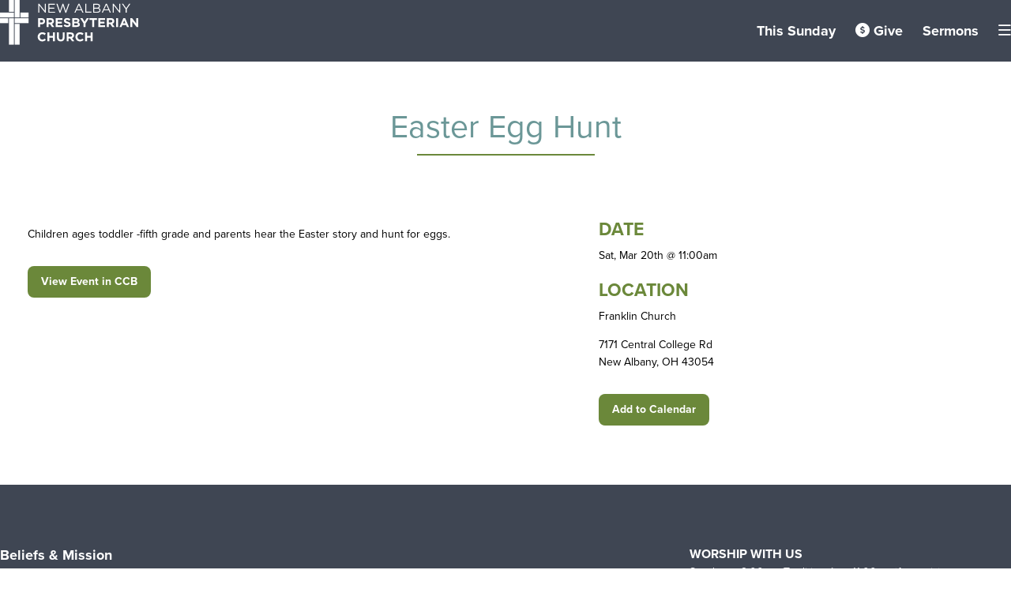

--- FILE ---
content_type: text/css; charset=utf-8
request_url: https://mail.newalbanypresbyterian.org/assets/plugins/newalbanypresbyterian/css/dist/styles.min.css?ver=1760042327
body_size: 35448
content:
/*! tailwindcss v2.2.19 | MIT License | https://tailwindcss.com
 */

/*! modern-normalize v1.1.0 | MIT License | https://github.com/sindresorhus/modern-normalize */html{-webkit-text-size-adjust:100%;line-height:1.15;-moz-tab-size:4;tab-size:4}body{font-family:system-ui,-apple-system,Segoe UI,Roboto,Helvetica,Arial,sans-serif,Apple Color Emoji,Segoe UI Emoji;margin:0}hr{color:inherit;height:0}abbr[title]{text-decoration:underline dotted}b,strong{font-weight:bolder}code,kbd,pre,samp{font-family:ui-monospace,SFMono-Regular,Consolas,Liberation Mono,Menlo,monospace;font-size:1em}small{font-size:80%}sub,sup{font-size:75%;line-height:0;position:relative;vertical-align:baseline}sub{bottom:-.25em}sup{top:-.5em}table{border-color:inherit;text-indent:0}button,input,optgroup,select,textarea{font-family:inherit;font-size:100%;line-height:1.15;margin:0}button,select{text-transform:none}[type=button],[type=reset],[type=submit],button{-webkit-appearance:button}::-moz-focus-inner{border-style:none;padding:0}:-moz-focusring{outline:1px dotted ButtonText}:-moz-ui-invalid{box-shadow:none}legend{padding:0}progress{vertical-align:baseline}::-webkit-inner-spin-button,::-webkit-outer-spin-button{height:auto}[type=search]{-webkit-appearance:textfield;outline-offset:-2px}::-webkit-search-decoration{-webkit-appearance:none}::-webkit-file-upload-button{-webkit-appearance:button;font:inherit}summary{display:list-item}blockquote,dd,dl,figure,h1,h2,h3,h4,h5,h6,hr,p,pre{margin:0}button{background-color:transparent;background-image:none}fieldset,ol,ul{margin:0;padding:0}ol,ul{list-style:none}html{line-height:1.5}body{font-family:inherit;line-height:inherit}*,:after,:before{border:0 solid;box-sizing:border-box}hr{border-top-width:1px}img{border-style:solid}textarea{resize:vertical}input::placeholder,textarea::placeholder{color:#a1a1aa;opacity:1}[role=button],button{cursor:pointer}:-moz-focusring{outline:auto}table{border-collapse:collapse}h1,h2,h3,h4,h5,h6{font-size:inherit;font-weight:inherit}a{color:inherit;text-decoration:inherit}button,input,optgroup,select,textarea{color:inherit;line-height:inherit;padding:0}code,kbd,pre,samp{font-family:ui-monospace,SFMono-Regular,Menlo,Monaco,Consolas,Liberation Mono,Courier New,monospace}audio,canvas,embed,iframe,img,object,svg,video{display:block;vertical-align:middle}img,video{height:auto;max-width:100%}[hidden]{display:none}*,:after,:before{border-color:currentColor}:root{--color-white:#fff;--color-x-light-gray:#ebebeb;--color-light-gray:#bfbfbf;--color-gray:grey;--color-dark-gray:#595959;--color-black:#000;--color-red:#d1232a;--color-orange:#f5b700;--color-yellow:#ffe838;--color-green:#6b883a;--color-blue:#6b9797;--color-navy:#3f4653;--color-transparent:transparent}@media (min-width:980px){.columns,.columns-1-1,.columns-1-10,.columns-1-11,.columns-1-12,.columns-1-2,.columns-1-3,.columns-1-4,.columns-1-5,.columns-1-6,.columns-1-7,.columns-1-8,.columns-1-9{display:flex;justify-content:space-between}.columns-1-12>*,.columns>.column-1-12{flex-basis:calc(8.333% - 27.4989px);width:calc(8.333% - 27.4989px)}.columns-1-11>*,.columns>.column-1-11{flex-basis:calc(9.09% - 27.27px);width:calc(9.09% - 27.27px)}.columns-1-10>*,.columns>.column-1-10{flex-basis:calc(10% - 27px);width:calc(10% - 27px)}.columns-1-9>*,.columns>.column-1-9{flex-basis:calc(11.111% - 26.6664px);width:calc(11.111% - 26.6664px)}.columns-1-8>*,.columns>.column-1-8{flex-basis:calc(12.5% - 26.25px);width:calc(12.5% - 26.25px)}.columns-1-7>*,.columns>.column-1-7{flex-basis:calc(14.285% - 25.713px);width:calc(14.285% - 25.713px)}.columns-1-6>*,.columns>.column-1-6,.columns>.column-2-12{flex-basis:calc(16.666% - 24.999px);width:calc(16.666% - 24.999px)}.columns>.column-2-11{flex-basis:calc(18.181% - 24.543px);width:calc(18.181% - 24.543px)}.columns-1-5>*,.columns>.column-1-5,.columns>.column-2-10{flex-basis:calc(20% - 24px);width:calc(20% - 24px)}.columns>.column-2-9{flex-basis:calc(22.222% - 23.3328px);width:calc(22.222% - 23.3328px)}.columns-1-4>*,.columns>.column-1-4,.columns>.column-2-8,.columns>.column-3-12{flex-basis:calc(25% - 22.5px);width:calc(25% - 22.5px)}.columns>.column-3-11{flex-basis:calc(27.272% - 21.816px);width:calc(27.272% - 21.816px)}.columns>.column-2-7{flex-basis:calc(28.571% - 21.4278px);width:calc(28.571% - 21.4278px)}.columns>.column-3-10{flex-basis:calc(30% - 21px);width:calc(30% - 21px)}.columns-1-3>*,.columns>.column-1-3,.columns>.column-2-6,.columns>.column-3-9,.columns>.column-4-12{flex-basis:calc(33.333% - 19.9998px);width:calc(33.333% - 19.9998px)}.columns>.column-4-11{flex-basis:calc(36.363% - 19.089px);width:calc(36.363% - 19.089px)}.columns>.column-3-8{flex-basis:calc(37.5% - 18.75px);width:calc(37.5% - 18.75px)}.columns>.column-golden-b{flex-basis:calc(38.196% - 11.4588px);width:calc(38.196% - 11.4588px)}.columns>.column-2-5,.columns>.column-4-10{flex-basis:calc(40% - 18px);width:calc(40% - 18px)}.columns>.column-5-12{flex-basis:calc(41.666% - 17.4978px);width:calc(41.666% - 17.4978px)}.columns>.column-3-7{flex-basis:calc(42.857% - 17.1426px);width:calc(42.857% - 17.1426px)}.columns>.column-4-9{flex-basis:calc(44.444% - 16.6656px);width:calc(44.444% - 16.6656px)}.columns>.column-5-11{flex-basis:calc(45.454% - 16.362px);width:calc(45.454% - 16.362px)}.columns-1-2>*,.columns>.column-1-2,.columns>.column-2-4,.columns>.column-3-6,.columns>.column-4-8,.columns>.column-5-10,.columns>.column-6-12{flex-basis:calc(50% - 15px);width:calc(50% - 15px)}.columns>.column-6-11{flex-basis:calc(54.545% - 13.635px);width:calc(54.545% - 13.635px)}.columns>.column-5-9{flex-basis:calc(55.555% - 13.332px);width:calc(55.555% - 13.332px)}.columns>.column-4-7{flex-basis:calc(57.142% - 12.8556px);width:calc(57.142% - 12.8556px)}.columns>.column-7-12{flex-basis:calc(58.333% - 12.4989px);width:calc(58.333% - 12.4989px)}.columns>.column-3-5,.columns>.column-6-10{flex-basis:calc(60% - 12px);width:calc(60% - 12px)}.columns>.column-golden-a{flex-basis:calc(61.803% - 18.5409px);width:calc(61.803% - 18.5409px)}.columns>.column-5-8{flex-basis:calc(62.5% - 11.25px);width:calc(62.5% - 11.25px)}.columns>.column-7-11{flex-basis:calc(63.636% - 10.908px);width:calc(63.636% - 10.908px)}.columns>.column-2-3,.columns>.column-4-6,.columns>.column-6-9,.columns>.column-8-12{flex-basis:calc(66.666% - 9.9996px);width:calc(66.666% - 9.9996px)}.columns>.column-7-10{flex-basis:calc(70% - 9px);width:calc(70% - 9px)}.columns>.column-5-7{flex-basis:calc(71.428% - 8.5704px);width:calc(71.428% - 8.5704px)}.columns>.column-8-11{flex-basis:calc(72.727% - 8.181px);width:calc(72.727% - 8.181px)}.columns>.column-3-4,.columns>.column-6-8,.columns>.column-9-12{flex-basis:calc(75% - 7.5px);width:calc(75% - 7.5px)}.columns>.column-7-9{flex-basis:calc(77.777% - 6.6648px);width:calc(77.777% - 6.6648px)}.columns>.column-4-5,.columns>.column-8-10{flex-basis:calc(80% - 6px);width:calc(80% - 6px)}.columns>.column-9-11{flex-basis:calc(81.818% - 5.454px);width:calc(81.818% - 5.454px)}.columns>.column-10-12,.columns>.column-5-6{flex-basis:calc(83.333% - 4.9995px);width:calc(83.333% - 4.9995px)}.columns>.column-6-7{flex-basis:calc(85.714% - 4.2852px);width:calc(85.714% - 4.2852px)}.columns>.column-7-8{flex-basis:calc(87.5% - 3.75px);width:calc(87.5% - 3.75px)}.columns>.column-8-9{flex-basis:calc(88.888% - 3.3312px);width:calc(88.888% - 3.3312px)}.columns>.column-9-10{flex-basis:calc(90% - 3px);width:calc(90% - 3px)}.columns>.column-10-11{flex-basis:calc(90.909% - 2.727px);width:calc(90.909% - 2.727px)}.columns>.column-11-12{flex-basis:calc(91.666% - 2.4978px);width:calc(91.666% - 2.4978px)}.columns-1-1>*,.columns>.column-1-1,.columns>.column-10-10,.columns>.column-11-11,.columns>.column-12-12,.columns>.column-2-2,.columns>.column-3-3,.columns>.column-4-4,.columns>.column-5-5,.columns>.column-6-6,.columns>.column-7-7,.columns>.column-8-8,.columns>.column-9-9{flex-basis:100%;width:100%}.flex-grid{display:flex;flex-wrap:wrap;margin:-25px;overflow:hidden}.flex-grid>*{background-clip:content-box;background-origin:content-box;display:flex;flex-direction:column;padding:25px;width:33.33333%}}.banner-text{background-color:var(--color-green);color:var(--color-white);padding:10px 0;text-align:center}.visible{visibility:visible!important}.invisible{visibility:hidden!important}.static{position:static!important}.fixed{position:fixed!important}.absolute{position:absolute!important}.relative{position:relative!important}.sticky{position:sticky!important}.inset-0{bottom:0!important;left:0!important;right:0!important;top:0!important}.inset-1\/2{bottom:50%!important;left:50%!important;right:50%!important;top:50%!important}.inset-auto{bottom:auto!important;left:auto!important;right:auto!important;top:auto!important}.inset-full{bottom:100%!important;left:100%!important;right:100%!important;top:100%!important}.inset-x-0{left:0!important;right:0!important}.inset-x-1\/2{left:50%!important;right:50%!important}.inset-x-auto{left:auto!important;right:auto!important}.inset-x-full{left:100%!important;right:100%!important}.inset-y-0{bottom:0!important;top:0!important}.inset-y-1\/2{bottom:50%!important;top:50%!important}.inset-y-auto{bottom:auto!important;top:auto!important}.inset-y-full{bottom:100%!important;top:100%!important}.top-0{top:0!important}.top-1\/2{top:50%!important}.top-auto{top:auto!important}.top-full{top:100%!important}.right-0{right:0!important}.right-1\/2{right:50%!important}.right-auto{right:auto!important}.right-full{right:100%!important}.bottom-0{bottom:0!important}.bottom-1\/2{bottom:50%!important}.bottom-auto{bottom:auto!important}.bottom-full{bottom:100%!important}.left-0{left:0!important}.left-1\/2{left:50%!important}.left-auto{left:auto!important}.left-full{left:100%!important}.z-1{z-index:1!important}.z-2{z-index:2!important}.z-99{z-index:99!important}.z-999{z-index:999!important}.z-9999{z-index:9999!important}.z-99999{z-index:99999!important}.-z-999{z-index:-999!important}.-z-99{z-index:-99!important}.-z-1{z-index:-1!important}.z-auto{z-index:auto!important}.order-0{order:0!important}.order-1{order:1!important}.order-2{order:2!important}.order-first{order:-9999!important}.order-last{order:9999!important}.float-right{float:right!important}.float-left{float:left!important}.float-none{float:none!important}.m-0{margin:0!important}.m-5{margin:5px!important}.m-10{margin:10px!important}.m-15{margin:15px!important}.m-20{margin:20px!important}.m-25{margin:25px!important}.m-30{margin:30px!important}.m-35{margin:35px!important}.m-40{margin:40px!important}.m-45{margin:45px!important}.m-50{margin:50px!important}.m-55{margin:55px!important}.m-60{margin:60px!important}.m-65{margin:65px!important}.m-70{margin:70px!important}.m-75{margin:75px!important}.m-80{margin:80px!important}.m-85{margin:85px!important}.m-90{margin:90px!important}.m-95{margin:95px!important}.m-100{margin:100px!important}.m-125{margin:125px!important}.m-150{margin:150px!important}.m-175{margin:175px!important}.m-200{margin:200px!important}.m-225{margin:225px!important}.m-250{margin:250px!important}.m-auto{margin:auto!important}.mx-0{margin-left:0!important;margin-right:0!important}.mx-5{margin-left:5px!important;margin-right:5px!important}.mx-10{margin-left:10px!important;margin-right:10px!important}.mx-15{margin-left:15px!important;margin-right:15px!important}.mx-20{margin-left:20px!important;margin-right:20px!important}.mx-25{margin-left:25px!important;margin-right:25px!important}.mx-30{margin-left:30px!important;margin-right:30px!important}.mx-35{margin-left:35px!important;margin-right:35px!important}.mx-40{margin-left:40px!important;margin-right:40px!important}.mx-45{margin-left:45px!important;margin-right:45px!important}.mx-50{margin-left:50px!important;margin-right:50px!important}.mx-55{margin-left:55px!important;margin-right:55px!important}.mx-60{margin-left:60px!important;margin-right:60px!important}.mx-65{margin-left:65px!important;margin-right:65px!important}.mx-70{margin-left:70px!important;margin-right:70px!important}.mx-75{margin-left:75px!important;margin-right:75px!important}.mx-80{margin-left:80px!important;margin-right:80px!important}.mx-85{margin-left:85px!important;margin-right:85px!important}.mx-90{margin-left:90px!important;margin-right:90px!important}.mx-95{margin-left:95px!important;margin-right:95px!important}.mx-100{margin-left:100px!important;margin-right:100px!important}.mx-125{margin-left:125px!important;margin-right:125px!important}.mx-150{margin-left:150px!important;margin-right:150px!important}.mx-175{margin-left:175px!important;margin-right:175px!important}.mx-200{margin-left:200px!important;margin-right:200px!important}.mx-225{margin-left:225px!important;margin-right:225px!important}.mx-250{margin-left:250px!important;margin-right:250px!important}.mx-auto{margin-left:auto!important;margin-right:auto!important}.my-0{margin-bottom:0!important;margin-top:0!important}.my-5{margin-bottom:5px!important;margin-top:5px!important}.my-10{margin-bottom:10px!important;margin-top:10px!important}.my-15{margin-bottom:15px!important;margin-top:15px!important}.my-20{margin-bottom:20px!important;margin-top:20px!important}.my-25{margin-bottom:25px!important;margin-top:25px!important}.my-30{margin-bottom:30px!important;margin-top:30px!important}.my-35{margin-bottom:35px!important;margin-top:35px!important}.my-40{margin-bottom:40px!important;margin-top:40px!important}.my-45{margin-bottom:45px!important;margin-top:45px!important}.my-50{margin-bottom:50px!important;margin-top:50px!important}.my-55{margin-bottom:55px!important;margin-top:55px!important}.my-60{margin-bottom:60px!important;margin-top:60px!important}.my-65{margin-bottom:65px!important;margin-top:65px!important}.my-70{margin-bottom:70px!important;margin-top:70px!important}.my-75{margin-bottom:75px!important;margin-top:75px!important}.my-80{margin-bottom:80px!important;margin-top:80px!important}.my-85{margin-bottom:85px!important;margin-top:85px!important}.my-90{margin-bottom:90px!important;margin-top:90px!important}.my-95{margin-bottom:95px!important;margin-top:95px!important}.my-100{margin-bottom:100px!important;margin-top:100px!important}.my-125{margin-bottom:125px!important;margin-top:125px!important}.my-150{margin-bottom:150px!important;margin-top:150px!important}.my-175{margin-bottom:175px!important;margin-top:175px!important}.my-200{margin-bottom:200px!important;margin-top:200px!important}.my-225{margin-bottom:225px!important;margin-top:225px!important}.my-250{margin-bottom:250px!important;margin-top:250px!important}.my-auto{margin-bottom:auto!important;margin-top:auto!important}.mt-0{margin-top:0!important}.mt-5{margin-top:5px!important}.mt-10{margin-top:10px!important}.mt-15{margin-top:15px!important}.mt-20{margin-top:20px!important}.mt-25{margin-top:25px!important}.mt-30{margin-top:30px!important}.mt-35{margin-top:35px!important}.mt-40{margin-top:40px!important}.mt-45{margin-top:45px!important}.mt-50{margin-top:50px!important}.mt-55{margin-top:55px!important}.mt-60{margin-top:60px!important}.mt-65{margin-top:65px!important}.mt-70{margin-top:70px!important}.mt-75{margin-top:75px!important}.mt-80{margin-top:80px!important}.mt-85{margin-top:85px!important}.mt-90{margin-top:90px!important}.mt-95{margin-top:95px!important}.mt-100{margin-top:100px!important}.mt-125{margin-top:125px!important}.mt-150{margin-top:150px!important}.mt-175{margin-top:175px!important}.mt-200{margin-top:200px!important}.mt-225{margin-top:225px!important}.mt-250{margin-top:250px!important}.mt-auto{margin-top:auto!important}.mr-0{margin-right:0!important}.mr-5{margin-right:5px!important}.mr-10{margin-right:10px!important}.mr-15{margin-right:15px!important}.mr-20{margin-right:20px!important}.mr-25{margin-right:25px!important}.mr-30{margin-right:30px!important}.mr-35{margin-right:35px!important}.mr-40{margin-right:40px!important}.mr-45{margin-right:45px!important}.mr-50{margin-right:50px!important}.mr-55{margin-right:55px!important}.mr-60{margin-right:60px!important}.mr-65{margin-right:65px!important}.mr-70{margin-right:70px!important}.mr-75{margin-right:75px!important}.mr-80{margin-right:80px!important}.mr-85{margin-right:85px!important}.mr-90{margin-right:90px!important}.mr-95{margin-right:95px!important}.mr-100{margin-right:100px!important}.mr-125{margin-right:125px!important}.mr-150{margin-right:150px!important}.mr-175{margin-right:175px!important}.mr-200{margin-right:200px!important}.mr-225{margin-right:225px!important}.mr-250{margin-right:250px!important}.mr-auto{margin-right:auto!important}.mb-0{margin-bottom:0!important}.mb-5{margin-bottom:5px!important}.mb-10{margin-bottom:10px!important}.mb-15{margin-bottom:15px!important}.mb-20{margin-bottom:20px!important}.mb-25{margin-bottom:25px!important}.mb-30{margin-bottom:30px!important}.mb-35{margin-bottom:35px!important}.mb-40{margin-bottom:40px!important}.mb-45{margin-bottom:45px!important}.mb-50{margin-bottom:50px!important}.mb-55{margin-bottom:55px!important}.mb-60{margin-bottom:60px!important}.mb-65{margin-bottom:65px!important}.mb-70{margin-bottom:70px!important}.mb-75{margin-bottom:75px!important}.mb-80{margin-bottom:80px!important}.mb-85{margin-bottom:85px!important}.mb-90{margin-bottom:90px!important}.mb-95{margin-bottom:95px!important}.mb-100{margin-bottom:100px!important}.mb-125{margin-bottom:125px!important}.mb-150{margin-bottom:150px!important}.mb-175{margin-bottom:175px!important}.mb-200{margin-bottom:200px!important}.mb-225{margin-bottom:225px!important}.mb-250{margin-bottom:250px!important}.mb-auto{margin-bottom:auto!important}.ml-0{margin-left:0!important}.ml-5{margin-left:5px!important}.ml-10{margin-left:10px!important}.ml-15{margin-left:15px!important}.ml-20{margin-left:20px!important}.ml-25{margin-left:25px!important}.ml-30{margin-left:30px!important}.ml-35{margin-left:35px!important}.ml-40{margin-left:40px!important}.ml-45{margin-left:45px!important}.ml-50{margin-left:50px!important}.ml-55{margin-left:55px!important}.ml-60{margin-left:60px!important}.ml-65{margin-left:65px!important}.ml-70{margin-left:70px!important}.ml-75{margin-left:75px!important}.ml-80{margin-left:80px!important}.ml-85{margin-left:85px!important}.ml-90{margin-left:90px!important}.ml-95{margin-left:95px!important}.ml-100{margin-left:100px!important}.ml-125{margin-left:125px!important}.ml-150{margin-left:150px!important}.ml-175{margin-left:175px!important}.ml-200{margin-left:200px!important}.ml-225{margin-left:225px!important}.ml-250{margin-left:250px!important}.ml-auto{margin-left:auto!important}.box-border{box-sizing:border-box!important}.box-content{box-sizing:content-box!important}.block{display:block!important}.inline-block{display:inline-block!important}.inline{display:inline!important}.flex{display:flex!important}.inline-flex{display:inline-flex!important}.table{display:table!important}.inline-table{display:inline-table!important}.table-caption{display:table-caption!important}.table-cell{display:table-cell!important}.table-column{display:table-column!important}.table-column-group{display:table-column-group!important}.table-footer-group{display:table-footer-group!important}.table-header-group{display:table-header-group!important}.table-row-group{display:table-row-group!important}.table-row{display:table-row!important}.flow-root{display:flow-root!important}.grid{display:grid!important}.inline-grid{display:inline-grid!important}.contents{display:contents!important}.list-item{display:list-item!important}.hidden{display:none!important}.h-0{height:0!important}.h-auto{height:auto!important}.h-half{height:50%!important}.h-full{height:100%!important}.h-screen{height:100vh!important}.w-0{width:0!important}.w-auto{width:auto!important}.w-half{width:50%!important}.w-full{width:100%!important}.w-screen{width:100vw!important}.max-w-none{max-width:none!important}.max-w-half{max-width:50%!important}.max-w-full{max-width:100%!important}.max-w-inner-content{max-width:890px!important}.max-w-content{max-width:1250px!important}.max-w-wide{max-width:1440px!important}.max-w-screen{max-width:100vw!important}.flex-1{flex:1 1 0%!important}.flex-full{flex:1 1 100%!important}.flex-grow{flex:1 0 auto!important}.flex-auto{flex:1 1 auto!important}.flex-initial{flex:0 1 auto!important}.flex-none{flex:none!important}.flex-inherit{flex:inherit!important}.flex-shrink-0{flex-shrink:0!important}.flex-shrink{flex-shrink:1!important}.flex-grow-0{flex-grow:0!important}.flex-grow{flex-grow:1!important}.cursor-auto{cursor:auto!important}.cursor-default{cursor:default!important}.cursor-pointer{cursor:pointer!important}.cursor-wait{cursor:wait!important}.cursor-text{cursor:text!important}.cursor-move{cursor:move!important}.cursor-help{cursor:help!important}.cursor-not-allowed{cursor:not-allowed!important}.list-none{list-style-type:none!important}.list-disc{list-style-type:disc!important}.list-decimal{list-style-type:decimal!important}.flex-row{flex-direction:row!important}.flex-row-reverse{flex-direction:row-reverse!important}.flex-col{flex-direction:column!important}.flex-col-reverse{flex-direction:column-reverse!important}.flex-wrap{flex-wrap:wrap!important}.flex-wrap-reverse{flex-wrap:wrap-reverse!important}.flex-nowrap{flex-wrap:nowrap!important}.content-center{align-content:center!important}.content-start{align-content:flex-start!important}.content-end{align-content:flex-end!important}.content-between{align-content:space-between!important}.content-around{align-content:space-around!important}.content-evenly{align-content:space-evenly!important}.items-start{align-items:flex-start!important}.items-end{align-items:flex-end!important}.items-center{align-items:center!important}.items-baseline{align-items:baseline!important}.items-stretch{align-items:stretch!important}.justify-start{justify-content:flex-start!important}.justify-end{justify-content:flex-end!important}.justify-center{justify-content:center!important}.justify-between{justify-content:space-between!important}.justify-around{justify-content:space-around!important}.justify-evenly{justify-content:space-evenly!important}.self-auto{align-self:auto!important}.self-start{align-self:flex-start!important}.self-end{align-self:flex-end!important}.self-center{align-self:center!important}.self-stretch{align-self:stretch!important}.self-baseline{align-self:baseline!important}.overflow-auto{overflow:auto!important}.overflow-hidden{overflow:hidden!important}.overflow-visible{overflow:visible!important}.overflow-scroll{overflow:scroll!important}.overflow-x-auto{overflow-x:auto!important}.overflow-y-auto{overflow-y:auto!important}.overflow-x-hidden{overflow-x:hidden!important}.overflow-y-hidden{overflow-y:hidden!important}.overflow-x-visible{overflow-x:visible!important}.overflow-y-visible{overflow-y:visible!important}.overflow-x-scroll{overflow-x:scroll!important}.overflow-y-scroll{overflow-y:scroll!important}.rounded-none{border-radius:0!important}.rounded{border-radius:8px!important}.rounded-full{border-radius:9999px!important}.rounded-t-none{border-top-left-radius:0!important;border-top-right-radius:0!important}.rounded-t{border-top-left-radius:8px!important;border-top-right-radius:8px!important}.rounded-t-full{border-top-left-radius:9999px!important;border-top-right-radius:9999px!important}.rounded-r-none{border-bottom-right-radius:0!important;border-top-right-radius:0!important}.rounded-r{border-bottom-right-radius:8px!important;border-top-right-radius:8px!important}.rounded-r-full{border-bottom-right-radius:9999px!important;border-top-right-radius:9999px!important}.rounded-b-none{border-bottom-left-radius:0!important;border-bottom-right-radius:0!important}.rounded-b{border-bottom-left-radius:8px!important;border-bottom-right-radius:8px!important}.rounded-b-full{border-bottom-left-radius:9999px!important;border-bottom-right-radius:9999px!important}.rounded-l-none{border-bottom-left-radius:0!important;border-top-left-radius:0!important}.rounded-l{border-bottom-left-radius:8px!important;border-top-left-radius:8px!important}.rounded-l-full{border-bottom-left-radius:9999px!important;border-top-left-radius:9999px!important}.rounded-tl-none{border-top-left-radius:0!important}.rounded-tl{border-top-left-radius:8px!important}.rounded-tl-full{border-top-left-radius:9999px!important}.rounded-tr-none{border-top-right-radius:0!important}.rounded-tr{border-top-right-radius:8px!important}.rounded-tr-full{border-top-right-radius:9999px!important}.rounded-br-none{border-bottom-right-radius:0!important}.rounded-br{border-bottom-right-radius:8px!important}.rounded-br-full{border-bottom-right-radius:9999px!important}.rounded-bl-none{border-bottom-left-radius:0!important}.rounded-bl{border-bottom-left-radius:8px!important}.rounded-bl-full{border-bottom-left-radius:9999px!important}.border-0{border-width:0!important}.border{border-width:1px!important}.border-t-0{border-top-width:0!important}.border-t{border-top-width:1px!important}.border-r-0{border-right-width:0!important}.border-r{border-right-width:1px!important}.border-b-0{border-bottom-width:0!important}.border-b{border-bottom-width:1px!important}.border-l-0{border-left-width:0!important}.border-l{border-left-width:1px!important}.border-solid{border-style:solid!important}.border-dashed{border-style:dashed!important}.border-dotted{border-style:dotted!important}.border-double{border-style:double!important}.border-none{border-style:none!important}.border-white{border-color:var(--color-white)!important}.border-x-light-gray{border-color:var(--color-x-light-gray)!important}.border-light-gray{border-color:var(--color-light-gray)!important}.border-gray{border-color:var(--color-gray)!important}.border-dark-gray{border-color:var(--color-dark-gray)!important}.border-black{border-color:var(--color-black)!important}.border-red{border-color:var(--color-red)!important}.border-orange{border-color:var(--color-orange)!important}.border-yellow{border-color:var(--color-yellow)!important}.border-green{border-color:var(--color-green)!important}.border-blue{border-color:var(--color-blue)!important}.border-navy{border-color:var(--color-navy)!important}.border-transparent{border-color:var(--color-transparent)!important}.bg-white{background-color:var(--color-white)!important}.bg-x-light-gray{background-color:var(--color-x-light-gray)!important}.bg-light-gray{background-color:var(--color-light-gray)!important}.bg-gray{background-color:var(--color-gray)!important}.bg-dark-gray{background-color:var(--color-dark-gray)!important}.bg-black{background-color:var(--color-black)!important}.bg-red{background-color:var(--color-red)!important}.bg-orange{background-color:var(--color-orange)!important}.bg-yellow{background-color:var(--color-yellow)!important}.bg-green{background-color:var(--color-green)!important}.bg-blue{background-color:var(--color-blue)!important}.bg-navy{background-color:var(--color-navy)!important}.bg-transparent{background-color:var(--color-transparent)!important}.hover\:bg-white:hover{background-color:var(--color-white)!important}.hover\:bg-x-light-gray:hover{background-color:var(--color-x-light-gray)!important}.hover\:bg-light-gray:hover{background-color:var(--color-light-gray)!important}.hover\:bg-gray:hover{background-color:var(--color-gray)!important}.hover\:bg-dark-gray:hover{background-color:var(--color-dark-gray)!important}.hover\:bg-black:hover{background-color:var(--color-black)!important}.hover\:bg-red:hover{background-color:var(--color-red)!important}.hover\:bg-orange:hover{background-color:var(--color-orange)!important}.hover\:bg-yellow:hover{background-color:var(--color-yellow)!important}.hover\:bg-green:hover{background-color:var(--color-green)!important}.hover\:bg-blue:hover{background-color:var(--color-blue)!important}.hover\:bg-navy:hover{background-color:var(--color-navy)!important}.hover\:bg-transparent:hover{background-color:var(--color-transparent)!important}.focus\:bg-white:focus{background-color:var(--color-white)!important}.focus\:bg-x-light-gray:focus{background-color:var(--color-x-light-gray)!important}.focus\:bg-light-gray:focus{background-color:var(--color-light-gray)!important}.focus\:bg-gray:focus{background-color:var(--color-gray)!important}.focus\:bg-dark-gray:focus{background-color:var(--color-dark-gray)!important}.focus\:bg-black:focus{background-color:var(--color-black)!important}.focus\:bg-red:focus{background-color:var(--color-red)!important}.focus\:bg-orange:focus{background-color:var(--color-orange)!important}.focus\:bg-yellow:focus{background-color:var(--color-yellow)!important}.focus\:bg-green:focus{background-color:var(--color-green)!important}.focus\:bg-blue:focus{background-color:var(--color-blue)!important}.focus\:bg-navy:focus{background-color:var(--color-navy)!important}.focus\:bg-transparent:focus{background-color:var(--color-transparent)!important}.object-contain{object-fit:contain!important}.object-cover{object-fit:cover!important}.object-fill{object-fit:fill!important}.object-none{object-fit:none!important}.object-scale-down{object-fit:scale-down!important}.p-0{padding:0!important}.p-5{padding:5px!important}.p-10{padding:10px!important}.p-15{padding:15px!important}.p-20{padding:20px!important}.p-25{padding:25px!important}.p-30{padding:30px!important}.p-35{padding:35px!important}.p-40{padding:40px!important}.p-45{padding:45px!important}.p-50{padding:50px!important}.p-55{padding:55px!important}.p-60{padding:60px!important}.p-65{padding:65px!important}.p-70{padding:70px!important}.p-75{padding:75px!important}.p-80{padding:80px!important}.p-85{padding:85px!important}.p-90{padding:90px!important}.p-95{padding:95px!important}.p-100{padding:100px!important}.p-125{padding:125px!important}.p-150{padding:150px!important}.p-175{padding:175px!important}.p-200{padding:200px!important}.p-225{padding:225px!important}.p-250{padding:250px!important}.p-auto{padding:auto!important}.px-0{padding-left:0!important;padding-right:0!important}.px-5{padding-left:5px!important;padding-right:5px!important}.px-10{padding-left:10px!important;padding-right:10px!important}.px-15{padding-left:15px!important;padding-right:15px!important}.px-20{padding-left:20px!important;padding-right:20px!important}.px-25{padding-left:25px!important;padding-right:25px!important}.px-30{padding-left:30px!important;padding-right:30px!important}.px-35{padding-left:35px!important;padding-right:35px!important}.px-40{padding-left:40px!important;padding-right:40px!important}.px-45{padding-left:45px!important;padding-right:45px!important}.px-50{padding-left:50px!important;padding-right:50px!important}.px-55{padding-left:55px!important;padding-right:55px!important}.px-60{padding-left:60px!important;padding-right:60px!important}.px-65{padding-left:65px!important;padding-right:65px!important}.px-70{padding-left:70px!important;padding-right:70px!important}.px-75{padding-left:75px!important;padding-right:75px!important}.px-80{padding-left:80px!important;padding-right:80px!important}.px-85{padding-left:85px!important;padding-right:85px!important}.px-90{padding-left:90px!important;padding-right:90px!important}.px-95{padding-left:95px!important;padding-right:95px!important}.px-100{padding-left:100px!important;padding-right:100px!important}.px-125{padding-left:125px!important;padding-right:125px!important}.px-150{padding-left:150px!important;padding-right:150px!important}.px-175{padding-left:175px!important;padding-right:175px!important}.px-200{padding-left:200px!important;padding-right:200px!important}.px-225{padding-left:225px!important;padding-right:225px!important}.px-250{padding-left:250px!important;padding-right:250px!important}.px-auto{padding-left:auto!important;padding-right:auto!important}.py-0{padding-bottom:0!important;padding-top:0!important}.py-5{padding-bottom:5px!important;padding-top:5px!important}.py-10{padding-bottom:10px!important;padding-top:10px!important}.py-15{padding-bottom:15px!important;padding-top:15px!important}.py-20{padding-bottom:20px!important;padding-top:20px!important}.py-25{padding-bottom:25px!important;padding-top:25px!important}.py-30{padding-bottom:30px!important;padding-top:30px!important}.py-35{padding-bottom:35px!important;padding-top:35px!important}.py-40{padding-bottom:40px!important;padding-top:40px!important}.py-45{padding-bottom:45px!important;padding-top:45px!important}.py-50{padding-bottom:50px!important;padding-top:50px!important}.py-55{padding-bottom:55px!important;padding-top:55px!important}.py-60{padding-bottom:60px!important;padding-top:60px!important}.py-65{padding-bottom:65px!important;padding-top:65px!important}.py-70{padding-bottom:70px!important;padding-top:70px!important}.py-75{padding-bottom:75px!important;padding-top:75px!important}.py-80{padding-bottom:80px!important;padding-top:80px!important}.py-85{padding-bottom:85px!important;padding-top:85px!important}.py-90{padding-bottom:90px!important;padding-top:90px!important}.py-95{padding-bottom:95px!important;padding-top:95px!important}.py-100{padding-bottom:100px!important;padding-top:100px!important}.py-125{padding-bottom:125px!important;padding-top:125px!important}.py-150{padding-bottom:150px!important;padding-top:150px!important}.py-175{padding-bottom:175px!important;padding-top:175px!important}.py-200{padding-bottom:200px!important;padding-top:200px!important}.py-225{padding-bottom:225px!important;padding-top:225px!important}.py-250{padding-bottom:250px!important;padding-top:250px!important}.py-auto{padding-bottom:auto!important;padding-top:auto!important}.pt-0{padding-top:0!important}.pt-5{padding-top:5px!important}.pt-10{padding-top:10px!important}.pt-15{padding-top:15px!important}.pt-20{padding-top:20px!important}.pt-25{padding-top:25px!important}.pt-30{padding-top:30px!important}.pt-35{padding-top:35px!important}.pt-40{padding-top:40px!important}.pt-45{padding-top:45px!important}.pt-50{padding-top:50px!important}.pt-55{padding-top:55px!important}.pt-60{padding-top:60px!important}.pt-65{padding-top:65px!important}.pt-70{padding-top:70px!important}.pt-75{padding-top:75px!important}.pt-80{padding-top:80px!important}.pt-85{padding-top:85px!important}.pt-90{padding-top:90px!important}.pt-95{padding-top:95px!important}.pt-100{padding-top:100px!important}.pt-125{padding-top:125px!important}.pt-150{padding-top:150px!important}.pt-175{padding-top:175px!important}.pt-200{padding-top:200px!important}.pt-225{padding-top:225px!important}.pt-250{padding-top:250px!important}.pt-auto{padding-top:auto!important}.pr-0{padding-right:0!important}.pr-5{padding-right:5px!important}.pr-10{padding-right:10px!important}.pr-15{padding-right:15px!important}.pr-20{padding-right:20px!important}.pr-25{padding-right:25px!important}.pr-30{padding-right:30px!important}.pr-35{padding-right:35px!important}.pr-40{padding-right:40px!important}.pr-45{padding-right:45px!important}.pr-50{padding-right:50px!important}.pr-55{padding-right:55px!important}.pr-60{padding-right:60px!important}.pr-65{padding-right:65px!important}.pr-70{padding-right:70px!important}.pr-75{padding-right:75px!important}.pr-80{padding-right:80px!important}.pr-85{padding-right:85px!important}.pr-90{padding-right:90px!important}.pr-95{padding-right:95px!important}.pr-100{padding-right:100px!important}.pr-125{padding-right:125px!important}.pr-150{padding-right:150px!important}.pr-175{padding-right:175px!important}.pr-200{padding-right:200px!important}.pr-225{padding-right:225px!important}.pr-250{padding-right:250px!important}.pr-auto{padding-right:auto!important}.pb-0{padding-bottom:0!important}.pb-5{padding-bottom:5px!important}.pb-10{padding-bottom:10px!important}.pb-15{padding-bottom:15px!important}.pb-20{padding-bottom:20px!important}.pb-25{padding-bottom:25px!important}.pb-30{padding-bottom:30px!important}.pb-35{padding-bottom:35px!important}.pb-40{padding-bottom:40px!important}.pb-45{padding-bottom:45px!important}.pb-50{padding-bottom:50px!important}.pb-55{padding-bottom:55px!important}.pb-60{padding-bottom:60px!important}.pb-65{padding-bottom:65px!important}.pb-70{padding-bottom:70px!important}.pb-75{padding-bottom:75px!important}.pb-80{padding-bottom:80px!important}.pb-85{padding-bottom:85px!important}.pb-90{padding-bottom:90px!important}.pb-95{padding-bottom:95px!important}.pb-100{padding-bottom:100px!important}.pb-125{padding-bottom:125px!important}.pb-150{padding-bottom:150px!important}.pb-175{padding-bottom:175px!important}.pb-200{padding-bottom:200px!important}.pb-225{padding-bottom:225px!important}.pb-250{padding-bottom:250px!important}.pb-auto{padding-bottom:auto!important}.pl-0{padding-left:0!important}.pl-5{padding-left:5px!important}.pl-10{padding-left:10px!important}.pl-15{padding-left:15px!important}.pl-20{padding-left:20px!important}.pl-25{padding-left:25px!important}.pl-30{padding-left:30px!important}.pl-35{padding-left:35px!important}.pl-40{padding-left:40px!important}.pl-45{padding-left:45px!important}.pl-50{padding-left:50px!important}.pl-55{padding-left:55px!important}.pl-60{padding-left:60px!important}.pl-65{padding-left:65px!important}.pl-70{padding-left:70px!important}.pl-75{padding-left:75px!important}.pl-80{padding-left:80px!important}.pl-85{padding-left:85px!important}.pl-90{padding-left:90px!important}.pl-95{padding-left:95px!important}.pl-100{padding-left:100px!important}.pl-125{padding-left:125px!important}.pl-150{padding-left:150px!important}.pl-175{padding-left:175px!important}.pl-200{padding-left:200px!important}.pl-225{padding-left:225px!important}.pl-250{padding-left:250px!important}.pl-auto{padding-left:auto!important}.text-left{text-align:left!important}.text-center{text-align:center!important}.text-right{text-align:right!important}.text-justify{text-align:justify!important}.font-serif{font-family:merriweather,serif!important}.font-sans{font-family:proxima-nova,sans-serif!important}.font-sans-alt{font-family:Open Sans,sans-serif!important}.text-5xl{font-size:calc(var(--text-scale)*41px)!important}.text-4xl{font-size:calc(var(--text-scale)*27px)!important}.text-3xl{font-size:calc(var(--text-scale)*23px)!important}.text-2xl{font-size:calc(var(--text-scale)*21px)!important}.text-xl{font-size:calc(var(--text-scale)*18px)!important}.text-lg{font-size:calc(var(--text-scale)*16px)!important}.text-base{font-size:calc(var(--text-scale)*14px)!important}.text-sm{font-size:calc(var(--text-scale)*12px)!important}.text-xs{font-size:calc(var(--text-scale)*10px)!important}.font-light{font-weight:300!important}.font-normal{font-weight:400!important}.font-semibold{font-weight:600!important}.font-bold{font-weight:700!important}.font-extrabold{font-weight:900!important}.uppercase{text-transform:uppercase!important}.lowercase{text-transform:lowercase!important}.capitalize{text-transform:capitalize!important}.normal-case{text-transform:none!important}.italic{font-style:italic!important}.not-italic{font-style:normal!important}.leading-1{line-height:1!important}.leading-none{line-height:0!important}.leading-tight{line-height:1.25!important}.leading{line-height:1.4!important}.leading-relaxed{line-height:1.6!important}.tracking-normal{letter-spacing:0!important}.tracking-wider{letter-spacing:.05em!important}.text-white{color:var(--color-white)!important}.text-x-light-gray{color:var(--color-x-light-gray)!important}.text-light-gray{color:var(--color-light-gray)!important}.text-gray{color:var(--color-gray)!important}.text-dark-gray{color:var(--color-dark-gray)!important}.text-black{color:var(--color-black)!important}.text-red{color:var(--color-red)!important}.text-orange{color:var(--color-orange)!important}.text-yellow{color:var(--color-yellow)!important}.text-green{color:var(--color-green)!important}.text-blue{color:var(--color-blue)!important}.text-navy{color:var(--color-navy)!important}.text-transparent{color:var(--color-transparent)!important}.hover\:text-white:hover{color:var(--color-white)!important}.hover\:text-x-light-gray:hover{color:var(--color-x-light-gray)!important}.hover\:text-light-gray:hover{color:var(--color-light-gray)!important}.hover\:text-gray:hover{color:var(--color-gray)!important}.hover\:text-dark-gray:hover{color:var(--color-dark-gray)!important}.hover\:text-black:hover{color:var(--color-black)!important}.hover\:text-red:hover{color:var(--color-red)!important}.hover\:text-orange:hover{color:var(--color-orange)!important}.hover\:text-yellow:hover{color:var(--color-yellow)!important}.hover\:text-green:hover{color:var(--color-green)!important}.hover\:text-blue:hover{color:var(--color-blue)!important}.hover\:text-navy:hover{color:var(--color-navy)!important}.hover\:text-transparent:hover{color:var(--color-transparent)!important}.focus\:text-white:focus{color:var(--color-white)!important}.focus\:text-x-light-gray:focus{color:var(--color-x-light-gray)!important}.focus\:text-light-gray:focus{color:var(--color-light-gray)!important}.focus\:text-gray:focus{color:var(--color-gray)!important}.focus\:text-dark-gray:focus{color:var(--color-dark-gray)!important}.focus\:text-black:focus{color:var(--color-black)!important}.focus\:text-red:focus{color:var(--color-red)!important}.focus\:text-orange:focus{color:var(--color-orange)!important}.focus\:text-yellow:focus{color:var(--color-yellow)!important}.focus\:text-green:focus{color:var(--color-green)!important}.focus\:text-blue:focus{color:var(--color-blue)!important}.focus\:text-navy:focus{color:var(--color-navy)!important}.focus\:text-transparent:focus{color:var(--color-transparent)!important}.active\:text-white:active{color:var(--color-white)!important}.active\:text-x-light-gray:active{color:var(--color-x-light-gray)!important}.active\:text-light-gray:active{color:var(--color-light-gray)!important}.active\:text-gray:active{color:var(--color-gray)!important}.active\:text-dark-gray:active{color:var(--color-dark-gray)!important}.active\:text-black:active{color:var(--color-black)!important}.active\:text-red:active{color:var(--color-red)!important}.active\:text-orange:active{color:var(--color-orange)!important}.active\:text-yellow:active{color:var(--color-yellow)!important}.active\:text-green:active{color:var(--color-green)!important}.active\:text-blue:active{color:var(--color-blue)!important}.active\:text-navy:active{color:var(--color-navy)!important}.active\:text-transparent:active{color:var(--color-transparent)!important}.underline{text-decoration:underline!important}.line-through{text-decoration:line-through!important}.no-underline{text-decoration:none!important}.hover\:underline:hover{text-decoration:underline!important}.hover\:line-through:hover{text-decoration:line-through!important}.hover\:no-underline:hover{text-decoration:none!important}.focus\:underline:focus{text-decoration:underline!important}.focus\:line-through:focus{text-decoration:line-through!important}.focus\:no-underline:focus{text-decoration:none!important}*,:after,:before{--tw-shadow:0 0 #0000}.shadow-sm{--tw-shadow:0 1px 2px 0 rgba(0,0,0,.05)!important}.shadow,.shadow-sm{box-shadow:var(--tw-ring-offset-shadow,0 0 #0000),var(--tw-ring-shadow,0 0 #0000),var(--tw-shadow)!important}.shadow{--tw-shadow:0 1px 3px 0 rgba(0,0,0,.1),0 1px 2px 0 rgba(0,0,0,.06)!important}.shadow-md{--tw-shadow:0 4px 6px -1px rgba(0,0,0,.1),0 2px 4px -1px rgba(0,0,0,.06)!important}.shadow-lg,.shadow-md{box-shadow:var(--tw-ring-offset-shadow,0 0 #0000),var(--tw-ring-shadow,0 0 #0000),var(--tw-shadow)!important}.shadow-lg{--tw-shadow:0 10px 15px -3px rgba(0,0,0,.1),0 4px 6px -2px rgba(0,0,0,.05)!important}.shadow-xl{--tw-shadow:0 20px 25px -5px rgba(0,0,0,.1),0 10px 10px -5px rgba(0,0,0,.04)!important}.shadow-2xl,.shadow-xl{box-shadow:var(--tw-ring-offset-shadow,0 0 #0000),var(--tw-ring-shadow,0 0 #0000),var(--tw-shadow)!important}.shadow-2xl{--tw-shadow:0 25px 50px -12px rgba(0,0,0,.25)!important}.shadow-inner{--tw-shadow:inset 0 2px 4px 0 rgba(0,0,0,.06)!important}.shadow-inner,.shadow-none{box-shadow:var(--tw-ring-offset-shadow,0 0 #0000),var(--tw-ring-shadow,0 0 #0000),var(--tw-shadow)!important}.shadow-none{--tw-shadow:0 0 #0000!important}.aspect-1-1,.aspect-10-7,.aspect-16-9,.aspect-3-2,.aspect-4-3,.aspect-5-4,.aspect-anamorphic,.aspect-golden{position:relative!important}.aspect-1-1:before,.aspect-10-7:before,.aspect-16-9:before,.aspect-3-2:before,.aspect-4-3:before,.aspect-5-4:before,.aspect-anamorphic:before,.aspect-golden:before{content:" "!important;display:block!important}.aspect-1-1>*,.aspect-10-7>*,.aspect-16-9>*,.aspect-3-2>*,.aspect-4-3>*,.aspect-5-4>*,.aspect-anamorphic>*,.aspect-golden>*{bottom:0!important;height:100%!important;left:0!important;position:absolute!important;right:0!important;top:0!important;width:100%!important}.aspect-anamorphic:before{padding-top:41.84%!important}.aspect-16-9:before{padding-top:56.25%!important}.aspect-golden:before{padding-top:61.8%!important}.aspect-3-2:before{padding-top:66.67%!important}.aspect-10-7:before{padding-top:70%!important}.aspect-4-3:before{padding-top:75%!important}.aspect-5-4:before{padding-top:80%!important}.aspect-1-1:before{padding-top:100%!important}.fixed-90,.fixed-90-center,.fixed-90-left,.fixed-90-right,.fixed-bottom,.fixed-bottom-90,.fixed-bottom-center,.fixed-bottom-left,.fixed-bottom-right,.fixed-center,.fixed-center-90,.fixed-center-left,.fixed-center-right,.fixed-left,.fixed-right,.fixed-top,.fixed-top-90,.fixed-top-center,.fixed-top-left,.fixed-top-right{position:fixed!important}.fixed-top{top:0!important}.fixed-bottom,.fixed-top{left:0!important;right:0!important}.fixed-bottom{bottom:0!important}.fixed-left{left:0!important}.fixed-left,.fixed-right{bottom:0!important;top:0!important}.fixed-right{right:0!important}.fixed-90{left:90%!important;top:90%!important;transform:translate(-50%,-50%)!important}.fixed-90-left{left:0!important;top:90%!important;transform:translateY(-50%)!important}.fixed-90-center{left:50%!important;top:90%!important;transform:translateX(-50%)!important}.fixed-90-right{right:0!important;top:90%!important;transform:translateY(-50%)!important}.fixed-top-90{left:90%!important;top:0!important;transform:translateX(-50%)!important}.fixed-top-left{left:0!important;top:0!important}.fixed-top-center{left:50%!important;top:0!important;transform:translateX(-50%)!important}.fixed-top-right{right:0!important;top:0!important}.fixed-center-90{left:90%!important;top:50%!important;transform:translateX(-50%)!important}.fixed-center-left{left:0!important;top:50%!important;transform:translateY(-50%)!important}.fixed-center{left:50%!important;top:50%!important;transform:translate(-50%,-50%)!important}.fixed-center-right{right:0!important;top:50%!important;transform:translateY(-50%)!important}.fixed-bottom-90{bottom:0!important;left:90%!important;transform:translateX(-50%)!important}.fixed-bottom-left{bottom:0!important;left:0!important}.fixed-bottom-center{bottom:0!important;left:50%!important;transform:translateX(-50%)!important}.fixed-bottom-right{bottom:0!important;right:0!important}.absolute-bottom,.absolute-bottom-center,.absolute-bottom-left,.absolute-bottom-right,.absolute-center,.absolute-center-left,.absolute-center-right,.absolute-left,.absolute-right,.absolute-top,.absolute-top-center,.absolute-top-left,.absolute-top-right{position:absolute!important}.absolute-top{top:0!important}.absolute-bottom,.absolute-top{left:0!important;right:0!important}.absolute-bottom{bottom:0!important}.absolute-left{left:0!important}.absolute-left,.absolute-right{bottom:0!important;top:0!important}.absolute-right{right:0!important}.absolute-top-left{left:0!important;top:0!important}.absolute-top-center{left:50%!important;top:0!important;transform:translateX(-50%)!important}.absolute-top-right{right:0!important;top:0!important}.absolute-center-left{left:0!important;top:50%!important;transform:translateY(-50%)!important}.absolute-center{left:50%!important;top:50%!important;transform:translate(-50%,-50%)!important}.absolute-center-right{right:0!important;top:50%!important;transform:translateY(-50%)!important}.absolute-bottom-left{bottom:0!important;left:0!important}.absolute-bottom-center{bottom:0!important;left:50%!important;transform:translateX(-50%)!important}.absolute-bottom-right{bottom:0!important;right:0!important}.reset-font{font:inherit!important;font-size:100%!important;vertical-align:baseline!important}.reset-list{border:0!important;list-style:none!important;margin:0!important;padding:0!important}.unset-list{display:block!important;list-style-type:disc!important;margin-left:40px!important}.reset-box-model{border:0!important;margin:0!important;padding:0!important}.reset-body-font{font-size:62.5%!important}.my-0-first-last>:first-child{margin-top:0!important}.my-0-first-last>:last-child{margin-bottom:0!important}.my-0-first>:first-child{margin-top:0!important}.my-0-last>:last-child{margin-bottom:0!important}.collapse-margin:after,.collapse-margin:before{content:normal!important;display:initial!important;height:auto!important;overflow:initial!important}.uncollapse-margin:after,.uncollapse-margin:before{content:"\00a0"!important;display:block!important;height:0!important;overflow:hidden!important}.underline-group,.underline-group *,.underline-group:active,.underline-group:active *,.underline-group:focus,.underline-group:focus *,.underline-group:hover,.underline-group:hover *{text-decoration:underline!important}.hover,.hover *,.no-hover,.no-hover *,.no-hover:active,.no-hover:active *,.no-hover:focus,.no-hover:focus *,.no-hover:hover,.no-hover:hover *{text-decoration:none!important}.hover:active,.hover:active *,.hover:focus,.hover:focus *,.hover:hover,.hover:hover *{text-decoration:underline!important}.cover-image{position:relative!important}.cover-image:before{background-color:inherit!important;bottom:0!important;content:""!important;left:0!important;position:absolute!important;right:0!important;top:0!important;z-index:1!important}.fill-current,.fill-current-all *{fill:currentColor!important}.order--1{order:-1!important}.gap-row-0>*{margin-left:0}.gap-row-5>*{margin-left:5px}.gap-row-10>*{margin-left:10px}.gap-row-15>*{margin-left:15px}.gap-row-20>*{margin-left:20px}.gap-row-25>*{margin-left:25px}.gap-row-30>*{margin-left:30px}.gap-row-35>*{margin-left:35px}.gap-row-40>*{margin-left:40px}.gap-row-45>*{margin-left:45px}.gap-row-50>*{margin-left:50px}.gap-row-0>:first-child,.gap-row-10>:first-child,.gap-row-15>:first-child,.gap-row-20>:first-child,.gap-row-25>:first-child,.gap-row-30>:first-child,.gap-row-35>:first-child,.gap-row-40>:first-child,.gap-row-45>:first-child,.gap-row-50>:first-child,.gap-row-5>:first-child{margin-left:revert}.gap-column-0>*{margin-top:0}.gap-column-5>*{margin-top:5px}.gap-column-10>*{margin-top:10px}.gap-column-15>*{margin-top:15px}.gap-column-20>*{margin-top:20px}.gap-column-25>*{margin-top:25px}.gap-column-30>*{margin-top:30px}.gap-column-35>*{margin-top:35px}.gap-column-40>*{margin-top:40px}.gap-column-45>*{margin-top:45px}.gap-column-50>*{margin-top:50px}.gap-column-0>:first-child,.gap-column-10>:first-child,.gap-column-15>:first-child,.gap-column-20>:first-child,.gap-column-25>:first-child,.gap-column-30>:first-child,.gap-column-35>:first-child,.gap-column-40>:first-child,.gap-column-45>:first-child,.gap-column-50>:first-child,.gap-column-5>:first-child{margin-top:revert}.is-root-container .invisible{visibility:inherit!important}#tinymce.post-type-post,#tinymce.post-type-resource,body.blog,body.category,body.post-type-archive-resource,body.search,body.single-post,body.single-resource,body.tax-resource-category,body.tax-resource-tag{color:var(--color-black);font-family:merriweather,serif}#tinymce.post-type-post h1,#tinymce.post-type-post h2,#tinymce.post-type-post h3,#tinymce.post-type-post h4,#tinymce.post-type-post h5,#tinymce.post-type-post h6,#tinymce.post-type-resource h1,#tinymce.post-type-resource h2,#tinymce.post-type-resource h3,#tinymce.post-type-resource h4,#tinymce.post-type-resource h5,#tinymce.post-type-resource h6,body.blog h1,body.blog h2,body.blog h3,body.blog h4,body.blog h5,body.blog h6,body.category h1,body.category h2,body.category h3,body.category h4,body.category h5,body.category h6,body.post-type-archive-resource h1,body.post-type-archive-resource h2,body.post-type-archive-resource h3,body.post-type-archive-resource h4,body.post-type-archive-resource h5,body.post-type-archive-resource h6,body.search h1,body.search h2,body.search h3,body.search h4,body.search h5,body.search h6,body.single-post h1,body.single-post h2,body.single-post h3,body.single-post h4,body.single-post h5,body.single-post h6,body.single-resource h1,body.single-resource h2,body.single-resource h3,body.single-resource h4,body.single-resource h5,body.single-resource h6,body.tax-resource-category h1,body.tax-resource-category h2,body.tax-resource-category h3,body.tax-resource-category h4,body.tax-resource-category h5,body.tax-resource-category h6,body.tax-resource-tag h1,body.tax-resource-tag h2,body.tax-resource-tag h3,body.tax-resource-tag h4,body.tax-resource-tag h5,body.tax-resource-tag h6{margin-bottom:1em;margin-top:1em}#tinymce.post-type-post a,#tinymce.post-type-post a:active,#tinymce.post-type-post a:focus,#tinymce.post-type-post a:visited,#tinymce.post-type-resource a,#tinymce.post-type-resource a:active,#tinymce.post-type-resource a:focus,#tinymce.post-type-resource a:visited,body.blog a,body.blog a:active,body.blog a:focus,body.blog a:visited,body.category a,body.category a:active,body.category a:focus,body.category a:visited,body.post-type-archive-resource a,body.post-type-archive-resource a:active,body.post-type-archive-resource a:focus,body.post-type-archive-resource a:visited,body.search a,body.search a:active,body.search a:focus,body.search a:visited,body.single-post a,body.single-post a:active,body.single-post a:focus,body.single-post a:visited,body.single-resource a,body.single-resource a:active,body.single-resource a:focus,body.single-resource a:visited,body.tax-resource-category a,body.tax-resource-category a:active,body.tax-resource-category a:focus,body.tax-resource-category a:visited,body.tax-resource-tag a,body.tax-resource-tag a:active,body.tax-resource-tag a:focus,body.tax-resource-tag a:visited{color:var(--color-blue);text-decoration:none}#tinymce.post-type-post a:hover,#tinymce.post-type-resource a:hover,body.blog a:hover,body.category a:hover,body.post-type-archive-resource a:hover,body.search a:hover,body.single-post a:hover,body.single-resource a:hover,body.tax-resource-category a:hover,body.tax-resource-tag a:hover{text-decoration:underline}#tinymce.post-type-post blockquote,#tinymce.post-type-resource blockquote,body.blog blockquote,body.category blockquote,body.post-type-archive-resource blockquote,body.search blockquote,body.single-post blockquote,body.single-resource blockquote,body.tax-resource-category blockquote,body.tax-resource-tag blockquote{font-size:calc(var(--text-scale)*27px);line-height:1.25;margin-right:0;text-align:right}@media (max-width:979px){#tinymce.post-type-post blockquote,#tinymce.post-type-resource blockquote,body.blog blockquote,body.category blockquote,body.post-type-archive-resource blockquote,body.search blockquote,body.single-post blockquote,body.single-resource blockquote,body.tax-resource-category blockquote,body.tax-resource-tag blockquote{font-size:22px}}@media (min-width:641px){#tinymce.post-type-post blockquote,#tinymce.post-type-resource blockquote,body.blog blockquote,body.category blockquote,body.post-type-archive-resource blockquote,body.search blockquote,body.single-post blockquote,body.single-resource blockquote,body.tax-resource-category blockquote,body.tax-resource-tag blockquote{float:right;max-width:50%}}@media (max-width:640px){#tinymce.post-type-post blockquote,#tinymce.post-type-resource blockquote,body.blog blockquote,body.category blockquote,body.post-type-archive-resource blockquote,body.search blockquote,body.single-post blockquote,body.single-resource blockquote,body.tax-resource-category blockquote,body.tax-resource-tag blockquote{margin-left:0;text-align:center}}#tinymce.post-type-post blockquote,#tinymce.post-type-post blockquote>:first-child,#tinymce.post-type-resource blockquote,#tinymce.post-type-resource blockquote>:first-child,body.blog blockquote,body.blog blockquote>:first-child,body.category blockquote,body.category blockquote>:first-child,body.post-type-archive-resource blockquote,body.post-type-archive-resource blockquote>:first-child,body.search blockquote,body.search blockquote>:first-child,body.single-post blockquote,body.single-post blockquote>:first-child,body.single-resource blockquote,body.single-resource blockquote>:first-child,body.tax-resource-category blockquote,body.tax-resource-category blockquote>:first-child,body.tax-resource-tag blockquote,body.tax-resource-tag blockquote>:first-child{margin-top:0}#tinymce.post-type-post blockquote>:first-child,#tinymce.post-type-resource blockquote>:first-child,body.blog blockquote>:first-child,body.category blockquote>:first-child,body.post-type-archive-resource blockquote>:first-child,body.search blockquote>:first-child,body.single-post blockquote>:first-child,body.single-resource blockquote>:first-child,body.tax-resource-category blockquote>:first-child,body.tax-resource-tag blockquote>:first-child{margin-bottom:0}#tinymce.post-type-post blockquote>:first-child:after,#tinymce.post-type-post blockquote>:first-child:before,#tinymce.post-type-resource blockquote>:first-child:after,#tinymce.post-type-resource blockquote>:first-child:before,body.blog blockquote>:first-child:after,body.blog blockquote>:first-child:before,body.category blockquote>:first-child:after,body.category blockquote>:first-child:before,body.post-type-archive-resource blockquote>:first-child:after,body.post-type-archive-resource blockquote>:first-child:before,body.search blockquote>:first-child:after,body.search blockquote>:first-child:before,body.single-post blockquote>:first-child:after,body.single-post blockquote>:first-child:before,body.single-resource blockquote>:first-child:after,body.single-resource blockquote>:first-child:before,body.tax-resource-category blockquote>:first-child:after,body.tax-resource-category blockquote>:first-child:before,body.tax-resource-tag blockquote>:first-child:after,body.tax-resource-tag blockquote>:first-child:before{color:var(--color-blue)}#tinymce.post-type-post blockquote>:first-child:before,#tinymce.post-type-resource blockquote>:first-child:before,body.blog blockquote>:first-child:before,body.category blockquote>:first-child:before,body.post-type-archive-resource blockquote>:first-child:before,body.search blockquote>:first-child:before,body.single-post blockquote>:first-child:before,body.single-resource blockquote>:first-child:before,body.tax-resource-category blockquote>:first-child:before,body.tax-resource-tag blockquote>:first-child:before{content:"\201C"}#tinymce.post-type-post blockquote>:first-child:after,#tinymce.post-type-resource blockquote>:first-child:after,body.blog blockquote>:first-child:after,body.category blockquote>:first-child:after,body.post-type-archive-resource blockquote>:first-child:after,body.search blockquote>:first-child:after,body.single-post blockquote>:first-child:after,body.single-resource blockquote>:first-child:after,body.tax-resource-category blockquote>:first-child:after,body.tax-resource-tag blockquote>:first-child:after{content:"\201D"}.fixed-top{left:0;position:fixed!important;right:0;top:0}@media (min-width:980px){.blog-header-menu .menu-item{padding-right:50px}}@media (max-width:979px){.blog-header-menu .menu-item{padding-bottom:20px}}.blog-header-menu .menu-item>a{color:var(--color-black);text-decoration:none}.blog-header-menu .menu-item>a:active,.blog-header-menu .menu-item>a:focus,.blog-header-menu .menu-item>a:hover{text-decoration:underline}.blog-social-menu .menu-item{padding:0 10px}#tinymce.post-type-resource,body.post-type-archive-resource,body.single-resource,body.tax-resource-category,body.tax-resource-tag{font-family:proxima-nova,sans-serif;line-height:1.6}body.archive,body.blog,body.post-type-archive-resource,body.search,body.single-post,body.single-resource,body.tax-resource-category,body.tax-resource-tag{margin:0;padding:0}body.archive #page>#content>*,body.archive #page>footer>*,body.archive #page>header>*,body.blog #page>#content>*,body.blog #page>footer>*,body.blog #page>header>*,body.post-type-archive-resource #page>#content>*,body.post-type-archive-resource #page>footer>*,body.post-type-archive-resource #page>header>*,body.search #page>#content>*,body.search #page>footer>*,body.search #page>header>*,body.single-post #page>#content>*,body.single-post #page>footer>*,body.single-post #page>header>*,body.single-resource #page>#content>*,body.single-resource #page>footer>*,body.single-resource #page>header>*,body.tax-resource-category #page>#content>*,body.tax-resource-category #page>footer>*,body.tax-resource-category #page>header>*,body.tax-resource-tag #page>#content>*,body.tax-resource-tag #page>footer>*,body.tax-resource-tag #page>header>*{margin-left:auto;margin-right:auto;max-width:1080px;overflow:hidden;padding-left:30px;padding-right:30px}@media (max-width:979px){body.archive #page>#content>*,body.archive #page>footer>*,body.archive #page>header>*,body.blog #page>#content>*,body.blog #page>footer>*,body.blog #page>header>*,body.post-type-archive-resource #page>#content>*,body.post-type-archive-resource #page>footer>*,body.post-type-archive-resource #page>header>*,body.search #page>#content>*,body.search #page>footer>*,body.search #page>header>*,body.single-post #page>#content>*,body.single-post #page>footer>*,body.single-post #page>header>*,body.single-resource #page>#content>*,body.single-resource #page>footer>*,body.single-resource #page>header>*,body.tax-resource-category #page>#content>*,body.tax-resource-category #page>footer>*,body.tax-resource-category #page>header>*,body.tax-resource-tag #page>#content>*,body.tax-resource-tag #page>footer>*,body.tax-resource-tag #page>header>*{padding-left:20px;padding-right:20px}}body.archive #page>header>*,body.blog #page>header>*,body.post-type-archive-resource #page>header>*,body.search #page>header>*,body.single-post #page>header>*,body.single-resource #page>header>*,body.tax-resource-category #page>header>*,body.tax-resource-tag #page>header>*{max-width:1440px}body.archive .site-footer .gform_wrapper,body.blog .site-footer .gform_wrapper,body.post-type-archive-resource .site-footer .gform_wrapper,body.search .site-footer .gform_wrapper,body.single-post .site-footer .gform_wrapper,body.single-resource .site-footer .gform_wrapper,body.tax-resource-category .site-footer .gform_wrapper,body.tax-resource-tag .site-footer .gform_wrapper{margin:0 auto;max-width:500px}body.archive .site-footer .gform_wrapper form,body.blog .site-footer .gform_wrapper form,body.post-type-archive-resource .site-footer .gform_wrapper form,body.search .site-footer .gform_wrapper form,body.single-post .site-footer .gform_wrapper form,body.single-resource .site-footer .gform_wrapper form,body.tax-resource-category .site-footer .gform_wrapper form,body.tax-resource-tag .site-footer .gform_wrapper form{align-items:center;display:flex;flex-direction:row-reverse}body.archive .site-footer .gform_wrapper form .gfield,body.archive .site-footer .gform_wrapper form .gform_body,body.archive .site-footer .gform_wrapper form .gform_footer,body.archive .site-footer .gform_wrapper form .ginput_container,body.archive .site-footer .gform_wrapper form input,body.blog .site-footer .gform_wrapper form .gfield,body.blog .site-footer .gform_wrapper form .gform_body,body.blog .site-footer .gform_wrapper form .gform_footer,body.blog .site-footer .gform_wrapper form .ginput_container,body.blog .site-footer .gform_wrapper form input,body.post-type-archive-resource .site-footer .gform_wrapper form .gfield,body.post-type-archive-resource .site-footer .gform_wrapper form .gform_body,body.post-type-archive-resource .site-footer .gform_wrapper form .gform_footer,body.post-type-archive-resource .site-footer .gform_wrapper form .ginput_container,body.post-type-archive-resource .site-footer .gform_wrapper form input,body.search .site-footer .gform_wrapper form .gfield,body.search .site-footer .gform_wrapper form .gform_body,body.search .site-footer .gform_wrapper form .gform_footer,body.search .site-footer .gform_wrapper form .ginput_container,body.search .site-footer .gform_wrapper form input,body.single-post .site-footer .gform_wrapper form .gfield,body.single-post .site-footer .gform_wrapper form .gform_body,body.single-post .site-footer .gform_wrapper form .gform_footer,body.single-post .site-footer .gform_wrapper form .ginput_container,body.single-post .site-footer .gform_wrapper form input,body.single-resource .site-footer .gform_wrapper form .gfield,body.single-resource .site-footer .gform_wrapper form .gform_body,body.single-resource .site-footer .gform_wrapper form .gform_footer,body.single-resource .site-footer .gform_wrapper form .ginput_container,body.single-resource .site-footer .gform_wrapper form input,body.tax-resource-category .site-footer .gform_wrapper form .gfield,body.tax-resource-category .site-footer .gform_wrapper form .gform_body,body.tax-resource-category .site-footer .gform_wrapper form .gform_footer,body.tax-resource-category .site-footer .gform_wrapper form .ginput_container,body.tax-resource-category .site-footer .gform_wrapper form input,body.tax-resource-tag .site-footer .gform_wrapper form .gfield,body.tax-resource-tag .site-footer .gform_wrapper form .gform_body,body.tax-resource-tag .site-footer .gform_wrapper form .gform_footer,body.tax-resource-tag .site-footer .gform_wrapper form .ginput_container,body.tax-resource-tag .site-footer .gform_wrapper form input{margin:0;padding:0}body.archive .site-footer .gform_wrapper form .gform_body,body.blog .site-footer .gform_wrapper form .gform_body,body.post-type-archive-resource .site-footer .gform_wrapper form .gform_body,body.search .site-footer .gform_wrapper form .gform_body,body.single-post .site-footer .gform_wrapper form .gform_body,body.single-resource .site-footer .gform_wrapper form .gform_body,body.tax-resource-category .site-footer .gform_wrapper form .gform_body,body.tax-resource-tag .site-footer .gform_wrapper form .gform_body{flex:1 1 auto}body.archive .site-footer .gform_wrapper form .gform_footer,body.blog .site-footer .gform_wrapper form .gform_footer,body.post-type-archive-resource .site-footer .gform_wrapper form .gform_footer,body.search .site-footer .gform_wrapper form .gform_footer,body.single-post .site-footer .gform_wrapper form .gform_footer,body.single-resource .site-footer .gform_wrapper form .gform_footer,body.tax-resource-category .site-footer .gform_wrapper form .gform_footer,body.tax-resource-tag .site-footer .gform_wrapper form .gform_footer{flex:0 1 auto;width:auto}body.archive .site-footer .gform_wrapper form .validation_error,body.blog .site-footer .gform_wrapper form .validation_error,body.post-type-archive-resource .site-footer .gform_wrapper form .validation_error,body.search .site-footer .gform_wrapper form .validation_error,body.single-post .site-footer .gform_wrapper form .validation_error,body.single-resource .site-footer .gform_wrapper form .validation_error,body.tax-resource-category .site-footer .gform_wrapper form .validation_error,body.tax-resource-tag .site-footer .gform_wrapper form .validation_error{display:none}body.archive .site-footer .gform_wrapper form input,body.blog .site-footer .gform_wrapper form input,body.post-type-archive-resource .site-footer .gform_wrapper form input,body.search .site-footer .gform_wrapper form input,body.single-post .site-footer .gform_wrapper form input,body.single-resource .site-footer .gform_wrapper form input,body.tax-resource-category .site-footer .gform_wrapper form input,body.tax-resource-tag .site-footer .gform_wrapper form input{font-family:proxima-nova,sans-serif;font-size:calc(var(--text-scale)*16px);font-style:italic;padding:8px 12px!important;text-transform:lowercase}@media (max-width:979px){body.archive .site-footer .gform_wrapper form input,body.blog .site-footer .gform_wrapper form input,body.post-type-archive-resource .site-footer .gform_wrapper form input,body.search .site-footer .gform_wrapper form input,body.single-post .site-footer .gform_wrapper form input,body.single-resource .site-footer .gform_wrapper form input,body.tax-resource-category .site-footer .gform_wrapper form input,body.tax-resource-tag .site-footer .gform_wrapper form input{font-size:14px}}body.archive .site-footer .gform_wrapper form input[type=text],body.blog .site-footer .gform_wrapper form input[type=text],body.post-type-archive-resource .site-footer .gform_wrapper form input[type=text],body.search .site-footer .gform_wrapper form input[type=text],body.single-post .site-footer .gform_wrapper form input[type=text],body.single-resource .site-footer .gform_wrapper form input[type=text],body.tax-resource-category .site-footer .gform_wrapper form input[type=text],body.tax-resource-tag .site-footer .gform_wrapper form input[type=text]{border-color:var(--color-blue);border-style:solid;border-width:1px;display:inline-block;font-weight:300;margin:0;text-align:center;width:100%}body.archive .site-footer .gform_wrapper form .gform_button,body.blog .site-footer .gform_wrapper form .gform_button,body.post-type-archive-resource .site-footer .gform_wrapper form .gform_button,body.search .site-footer .gform_wrapper form .gform_button,body.single-post .site-footer .gform_wrapper form .gform_button,body.single-resource .site-footer .gform_wrapper form .gform_button,body.tax-resource-category .site-footer .gform_wrapper form .gform_button,body.tax-resource-tag .site-footer .gform_wrapper form .gform_button{border-radius:0!important;font-weight:600}body.single-post .site-content .entry-header h1:after,body.single-resource .site-content .entry-header h1:after{background-color:var(--color-red);content:"";display:block;height:5px;margin-top:4px;width:75px}@media (min-width:1210px){.d\:mx--30{margin-left:-30px;margin-right:-30px}}nav.navigation.pagination{margin:30px auto;text-align:center}nav.navigation.pagination .nav-links>*{font-size:calc(var(--text-scale)*16px)}nav.navigation.pagination .nav-links a{color:var(--color-blue)}.mce-content-body ol,.mce-content-body ul,.mceContentBody ol,.mceContentBody ul{list-style:revert}.mce-content-body fieldset,.mce-content-body ol,.mce-content-body ul,.mceContentBody fieldset,.mceContentBody ol,.mceContentBody ul{margin:revert;padding:revert}.is-root-container>:not(.alignfull),.wp-block-post-content>:not(.alignfull){margin-left:auto;margin-right:auto;max-width:1250px;padding-left:20px;padding-right:20px;width:100%}.is-root-container>.alignfull>.content-width,.is-root-container>.alignfull>.inner-content-width,.is-root-container>[data-align=full]>.alignfull>.content-width,.is-root-container>[data-align=full]>.alignfull>.inner-content-width,.wp-block-post-content>.alignfull>.content-width,.wp-block-post-content>.alignfull>.inner-content-width,.wp-block-post-content>[data-align=full]>.alignfull>.content-width,.wp-block-post-content>[data-align=full]>.alignfull>.inner-content-width{padding-left:20px;padding-right:20px}.is-root-container>.alignwide,.wp-block-post-content>.alignwide{max-width:1440px}.content-width{max-width:1250px}.content-width,.inner-content-width{margin-left:auto;margin-right:auto;width:100%}.inner-content-width{max-width:890px;text-align:center}.entry-content.wp-block-post-content>p{margin-bottom:1em;margin-top:1em}:root{--text-scale:1}@media (max-width:979px){:root{--text-scale:.9}}html{font-family:proxima-nova,sans-serif;font-size:calc(var(--text-scale)*14px);line-height:1.4}body,html{-webkit-overflow-scrolling:touch}main{overflow:hidden}h2,h3,h4,h5,h6{font-weight:700;text-transform:uppercase}h1{font-size:calc(var(--text-scale)*41px)}h2{font-size:calc(var(--text-scale)*27px)}h3{font-size:calc(var(--text-scale)*23px)}h4{font-size:calc(var(--text-scale)*21px)}h5{font-size:calc(var(--text-scale)*18px)}h6{font-size:calc(var(--text-scale)*16px)}p{margin:1em 0}hr{border-top-width:2px}a{cursor:pointer}.is-root-container a:not(.wp-block-button__link),.wp-block-post-content a:not(.wp-block-button__link){color:var(--color-green)}.is-root-container a:not(.wp-block-button__link):active,.is-root-container a:not(.wp-block-button__link):focus,.is-root-container a:not(.wp-block-button__link):hover,.wp-block-post-content a:not(.wp-block-button__link):active,.wp-block-post-content a:not(.wp-block-button__link):focus,.wp-block-post-content a:not(.wp-block-button__link):hover{text-decoration:underline}.is-root-container ul:not(.wp-block-social-links),main .entry-content ul:not(.wp-block-social-links){list-style:disc!important;padding-left:1.5em!important}.is-root-container ol:not(.wp-block-social-links),main .entry-content ol:not(.wp-block-social-links){list-style:decimal!important;padding-left:2em!important}.wp-block-buttons .wp-block-button{font-size:calc(var(--text-scale)*14px);margin-right:20px}.wp-block-buttons .wp-block-button:last-child{margin-right:0!important}.form .gform_footer .wp-block-buttons input[type=submit],.gform_wrapper.gform_wrapper .gform_footer .wp-block-buttons input[type=submit],.wp-block-buttons .form .gform_footer input[type=submit],.wp-block-buttons .gform_wrapper.gform_wrapper .gform_footer input[type=submit],.wp-block-buttons .wp-block-button,.wp-block-buttons .wp-block-button__link{line-height:1}.form .gform_footer input[type=submit],.gform_wrapper.gform_wrapper .gform_footer input[type=submit],.wp-block-button__link{background-color:var(--color-green);border-color:var(--color-transparent);border-radius:8px;border-style:solid;border-width:1px;color:var(--color-white);display:inline-block;font-weight:600;padding:12px 16px;text-align:center}.form .gform_footer .has-lg-font-size input[type=submit],.gform_wrapper.gform_wrapper .gform_footer .has-lg-font-size input[type=submit],.has-lg-font-size .form .gform_footer input[type=submit],.has-lg-font-size .gform_wrapper.gform_wrapper .gform_footer input[type=submit],.has-lg-font-size .wp-block-button__link{padding:14px 18px}.form .gform_footer .has-xl-font-size input[type=submit],.gform_wrapper.gform_wrapper .gform_footer .has-xl-font-size input[type=submit],.has-xl-font-size .form .gform_footer input[type=submit],.has-xl-font-size .gform_wrapper.gform_wrapper .gform_footer input[type=submit],.has-xl-font-size .wp-block-button__link{padding:16px 20px}.form .gform_footer .is-style-fill-alt input[type=submit],.gform_wrapper.gform_wrapper .gform_footer .is-style-fill-alt input[type=submit],.is-style-fill-alt .form .gform_footer input[type=submit],.is-style-fill-alt .gform_wrapper.gform_wrapper .gform_footer input[type=submit],.is-style-fill-alt .wp-block-button__link{background-color:var(--color-white);color:var(--color-navy)}.form .gform_footer .is-style-outline input[type=submit],.gform_wrapper.gform_wrapper .gform_footer .is-style-outline input[type=submit],.is-style-outline .form .gform_footer input[type=submit],.is-style-outline .gform_wrapper.gform_wrapper .gform_footer input[type=submit],.is-style-outline .wp-block-button__link{background-color:var(--color-transparent);border-color:currentColor;color:currentColor}.form .gform_footer .is-style-link input[type=submit],.gform_wrapper.gform_wrapper .gform_footer .is-style-link input[type=submit],.is-style-link .form .gform_footer input[type=submit],.is-style-link .gform_wrapper.gform_wrapper .gform_footer input[type=submit],.is-style-link .wp-block-button__link{background-color:var(--color-transparent);border-color:var(--color-transparent);color:var(--color-green);padding:0}.block:not(.wp-block-button),.block>.wp-block-button__link,.form .gform_footer .block>input[type=submit],.gform_wrapper.gform_wrapper .gform_footer .block>input[type=submit]{width:100%}.card-item .wp-block-buttons .wp-block-button{margin-top:15px}nav.site-navigation #menu-header-menu>li>ul{max-height:100vh;overflow:auto;padding:20px 35px 35px;position:absolute;right:0;top:0;z-index:1}@media (max-width:640px){nav.site-navigation #menu-header-menu>li>ul{width:100%}}nav.site-navigation #menu-header-menu>li>ul>li>a{font-weight:900;margin-top:15px;text-transform:uppercase}nav.site-navigation #menu-header-menu>li>ul ul{display:none;font-size:calc(var(--text-scale)*18px);font-weight:600;margin-top:5px}nav.site-navigation #menu-header-menu li{text-align:right}nav.site-navigation #menu-header-menu a{display:inline-block}.form .gfield_label,.form label,.gform_wrapper.gform_wrapper .gfield_label,.gform_wrapper.gform_wrapper label{font-size:14px}.form input[type=color],.form input[type=date],.form input[type=datetime-local],.form input[type=datetime],.form input[type=email],.form input[type=month],.form input[type=number],.form input[type=password],.form input[type=search],.form input[type=tel],.form input[type=text],.form input[type=time],.form input[type=url],.form input[type=week],.form select,.form textarea,.gform_wrapper.gform_wrapper input[type=color],.gform_wrapper.gform_wrapper input[type=date],.gform_wrapper.gform_wrapper input[type=datetime-local],.gform_wrapper.gform_wrapper input[type=datetime],.gform_wrapper.gform_wrapper input[type=email],.gform_wrapper.gform_wrapper input[type=month],.gform_wrapper.gform_wrapper input[type=number],.gform_wrapper.gform_wrapper input[type=password],.gform_wrapper.gform_wrapper input[type=search],.gform_wrapper.gform_wrapper input[type=tel],.gform_wrapper.gform_wrapper input[type=text],.gform_wrapper.gform_wrapper input[type=time],.gform_wrapper.gform_wrapper input[type=url],.gform_wrapper.gform_wrapper input[type=week],.gform_wrapper.gform_wrapper select,.gform_wrapper.gform_wrapper textarea{border:1px solid var(--color-gray)!important;border-radius:8px!important;color:var(--color-black);font-size:16px;padding:12px 16px!important;width:100%!important}.form .gform_fields,.gform_wrapper.gform_wrapper .gform_fields{display:block}.form .gform_fields .gfield .ginput_container,.gform_wrapper.gform_wrapper .gform_fields .gfield .ginput_container{margin-top:4px}.form .gform_fields .gfield .ginput_complex.ginput_container label,.gform_wrapper.gform_wrapper .gform_fields .gfield .ginput_complex.ginput_container label{margin-bottom:0}.form .gform_fields .gfield.gfield_radio_container .gfield_label,.gform_wrapper.gform_wrapper .gform_fields .gfield.gfield_radio_container .gfield_label{margin-bottom:0;padding-top:10px}.form .gform_fields .gfield .gchoice,.gform_wrapper.gform_wrapper .gform_fields .gfield .gchoice{display:inline-block;margin-right:10px;white-space:nowrap}.form .gform_footer,.gform_wrapper.gform_wrapper .gform_footer{margin:0;padding:0}.form .gform_footer input[type=submit],.gform_wrapper.gform_wrapper .gform_footer input[type=submit]{font-size:calc(var(--text-scale)*16px);margin-top:16px}body.blog .form .gform_footer input[type=submit],body.blog .gform_wrapper.gform_wrapper .gform_footer input[type=submit]{margin-top:0}@media (min-width:980px){.gform_wrapper .flex-grid-form .gform_fields{grid-column-gap:0;grid-row-gap:0;display:flex;flex-wrap:wrap;margin:-8px;overflow:hidden}.gform_wrapper .flex-grid-form .gform_fields>*{background-clip:content-box;background-origin:content-box;display:flex;flex-direction:column;padding:8px;width:100%}.gform_wrapper .flex-grid-form .gform_fields>.gfield--width-half{width:50%}.gform_wrapper .flex-grid-form .gform_fields>.gfield--width-third{width:33.33333%}}dl.accordion-list dt button:after{color:var(--color-navy);content:"+";font-size:calc(var(--text-scale)*27px);font-weight:400;position:absolute;right:20px;top:50%;transform:translateY(-50%)}dl.accordion-list dt.active button:after{content:"-"}@media print{body.post-type-archive-resource *,body.single-resource *,body.tax-resource-category *,body.tax-resource-tag *{visibility:hidden!important}body.post-type-archive-resource #content.site-content,body.post-type-archive-resource #content.site-content *,body.single-resource #content.site-content,body.single-resource #content.site-content *,body.tax-resource-category #content.site-content,body.tax-resource-category #content.site-content *,body.tax-resource-tag #content.site-content,body.tax-resource-tag #content.site-content *{visibility:visible!important}body.post-type-archive-resource #content.site-content,body.single-resource #content.site-content,body.tax-resource-category #content.site-content,body.tax-resource-tag #content.site-content{margin:0!important;padding:0!important}body.post-type-archive-resource #page>footer,body.post-type-archive-resource #page>header,body.post-type-archive-resource .fixed-top-placeholder,body.post-type-archive-resource aside,body.single-resource #page>footer,body.single-resource #page>header,body.single-resource .fixed-top-placeholder,body.single-resource aside,body.tax-resource-category #page>footer,body.tax-resource-category #page>header,body.tax-resource-category .fixed-top-placeholder,body.tax-resource-category aside,body.tax-resource-tag #page>footer,body.tax-resource-tag #page>header,body.tax-resource-tag .fixed-top-placeholder,body.tax-resource-tag aside{display:none!important}}@media (min-width:1210px){.d\:static{position:static!important}.d\:fixed{position:fixed!important}.d\:absolute{position:absolute!important}.d\:relative{position:relative!important}.d\:sticky{position:sticky!important}.d\:inset-0{bottom:0!important;left:0!important;right:0!important;top:0!important}.d\:inset-1\/2{bottom:50%!important;left:50%!important;right:50%!important;top:50%!important}.d\:inset-auto{bottom:auto!important;left:auto!important;right:auto!important;top:auto!important}.d\:inset-full{bottom:100%!important;left:100%!important;right:100%!important;top:100%!important}.d\:inset-x-0{left:0!important;right:0!important}.d\:inset-x-1\/2{left:50%!important;right:50%!important}.d\:inset-x-auto{left:auto!important;right:auto!important}.d\:inset-x-full{left:100%!important;right:100%!important}.d\:inset-y-0{bottom:0!important;top:0!important}.d\:inset-y-1\/2{bottom:50%!important;top:50%!important}.d\:inset-y-auto{bottom:auto!important;top:auto!important}.d\:inset-y-full{bottom:100%!important;top:100%!important}.d\:top-0{top:0!important}.d\:top-1\/2{top:50%!important}.d\:top-auto{top:auto!important}.d\:top-full{top:100%!important}.d\:right-0{right:0!important}.d\:right-1\/2{right:50%!important}.d\:right-auto{right:auto!important}.d\:right-full{right:100%!important}.d\:bottom-0{bottom:0!important}.d\:bottom-1\/2{bottom:50%!important}.d\:bottom-auto{bottom:auto!important}.d\:bottom-full{bottom:100%!important}.d\:left-0{left:0!important}.d\:left-1\/2{left:50%!important}.d\:left-auto{left:auto!important}.d\:left-full{left:100%!important}.d\:float-right{float:right!important}.d\:float-left{float:left!important}.d\:float-none{float:none!important}.d\:m-0{margin:0!important}.d\:m-5{margin:5px!important}.d\:m-10{margin:10px!important}.d\:m-15{margin:15px!important}.d\:m-20{margin:20px!important}.d\:m-25{margin:25px!important}.d\:m-30{margin:30px!important}.d\:m-35{margin:35px!important}.d\:m-40{margin:40px!important}.d\:m-45{margin:45px!important}.d\:m-50{margin:50px!important}.d\:m-55{margin:55px!important}.d\:m-60{margin:60px!important}.d\:m-65{margin:65px!important}.d\:m-70{margin:70px!important}.d\:m-75{margin:75px!important}.d\:m-80{margin:80px!important}.d\:m-85{margin:85px!important}.d\:m-90{margin:90px!important}.d\:m-95{margin:95px!important}.d\:m-100{margin:100px!important}.d\:m-125{margin:125px!important}.d\:m-150{margin:150px!important}.d\:m-175{margin:175px!important}.d\:m-200{margin:200px!important}.d\:m-225{margin:225px!important}.d\:m-250{margin:250px!important}.d\:m-auto{margin:auto!important}.d\:mx-0{margin-left:0!important;margin-right:0!important}.d\:mx-5{margin-left:5px!important;margin-right:5px!important}.d\:mx-10{margin-left:10px!important;margin-right:10px!important}.d\:mx-15{margin-left:15px!important;margin-right:15px!important}.d\:mx-20{margin-left:20px!important;margin-right:20px!important}.d\:mx-25{margin-left:25px!important;margin-right:25px!important}.d\:mx-30{margin-left:30px!important;margin-right:30px!important}.d\:mx-35{margin-left:35px!important;margin-right:35px!important}.d\:mx-40{margin-left:40px!important;margin-right:40px!important}.d\:mx-45{margin-left:45px!important;margin-right:45px!important}.d\:mx-50{margin-left:50px!important;margin-right:50px!important}.d\:mx-55{margin-left:55px!important;margin-right:55px!important}.d\:mx-60{margin-left:60px!important;margin-right:60px!important}.d\:mx-65{margin-left:65px!important;margin-right:65px!important}.d\:mx-70{margin-left:70px!important;margin-right:70px!important}.d\:mx-75{margin-left:75px!important;margin-right:75px!important}.d\:mx-80{margin-left:80px!important;margin-right:80px!important}.d\:mx-85{margin-left:85px!important;margin-right:85px!important}.d\:mx-90{margin-left:90px!important;margin-right:90px!important}.d\:mx-95{margin-left:95px!important;margin-right:95px!important}.d\:mx-100{margin-left:100px!important;margin-right:100px!important}.d\:mx-125{margin-left:125px!important;margin-right:125px!important}.d\:mx-150{margin-left:150px!important;margin-right:150px!important}.d\:mx-175{margin-left:175px!important;margin-right:175px!important}.d\:mx-200{margin-left:200px!important;margin-right:200px!important}.d\:mx-225{margin-left:225px!important;margin-right:225px!important}.d\:mx-250{margin-left:250px!important;margin-right:250px!important}.d\:mx-auto{margin-left:auto!important;margin-right:auto!important}.d\:my-0{margin-bottom:0!important;margin-top:0!important}.d\:my-5{margin-bottom:5px!important;margin-top:5px!important}.d\:my-10{margin-bottom:10px!important;margin-top:10px!important}.d\:my-15{margin-bottom:15px!important;margin-top:15px!important}.d\:my-20{margin-bottom:20px!important;margin-top:20px!important}.d\:my-25{margin-bottom:25px!important;margin-top:25px!important}.d\:my-30{margin-bottom:30px!important;margin-top:30px!important}.d\:my-35{margin-bottom:35px!important;margin-top:35px!important}.d\:my-40{margin-bottom:40px!important;margin-top:40px!important}.d\:my-45{margin-bottom:45px!important;margin-top:45px!important}.d\:my-50{margin-bottom:50px!important;margin-top:50px!important}.d\:my-55{margin-bottom:55px!important;margin-top:55px!important}.d\:my-60{margin-bottom:60px!important;margin-top:60px!important}.d\:my-65{margin-bottom:65px!important;margin-top:65px!important}.d\:my-70{margin-bottom:70px!important;margin-top:70px!important}.d\:my-75{margin-bottom:75px!important;margin-top:75px!important}.d\:my-80{margin-bottom:80px!important;margin-top:80px!important}.d\:my-85{margin-bottom:85px!important;margin-top:85px!important}.d\:my-90{margin-bottom:90px!important;margin-top:90px!important}.d\:my-95{margin-bottom:95px!important;margin-top:95px!important}.d\:my-100{margin-bottom:100px!important;margin-top:100px!important}.d\:my-125{margin-bottom:125px!important;margin-top:125px!important}.d\:my-150{margin-bottom:150px!important;margin-top:150px!important}.d\:my-175{margin-bottom:175px!important;margin-top:175px!important}.d\:my-200{margin-bottom:200px!important;margin-top:200px!important}.d\:my-225{margin-bottom:225px!important;margin-top:225px!important}.d\:my-250{margin-bottom:250px!important;margin-top:250px!important}.d\:my-auto{margin-bottom:auto!important;margin-top:auto!important}.d\:mt-0{margin-top:0!important}.d\:mt-5{margin-top:5px!important}.d\:mt-10{margin-top:10px!important}.d\:mt-15{margin-top:15px!important}.d\:mt-20{margin-top:20px!important}.d\:mt-25{margin-top:25px!important}.d\:mt-30{margin-top:30px!important}.d\:mt-35{margin-top:35px!important}.d\:mt-40{margin-top:40px!important}.d\:mt-45{margin-top:45px!important}.d\:mt-50{margin-top:50px!important}.d\:mt-55{margin-top:55px!important}.d\:mt-60{margin-top:60px!important}.d\:mt-65{margin-top:65px!important}.d\:mt-70{margin-top:70px!important}.d\:mt-75{margin-top:75px!important}.d\:mt-80{margin-top:80px!important}.d\:mt-85{margin-top:85px!important}.d\:mt-90{margin-top:90px!important}.d\:mt-95{margin-top:95px!important}.d\:mt-100{margin-top:100px!important}.d\:mt-125{margin-top:125px!important}.d\:mt-150{margin-top:150px!important}.d\:mt-175{margin-top:175px!important}.d\:mt-200{margin-top:200px!important}.d\:mt-225{margin-top:225px!important}.d\:mt-250{margin-top:250px!important}.d\:mt-auto{margin-top:auto!important}.d\:mr-0{margin-right:0!important}.d\:mr-5{margin-right:5px!important}.d\:mr-10{margin-right:10px!important}.d\:mr-15{margin-right:15px!important}.d\:mr-20{margin-right:20px!important}.d\:mr-25{margin-right:25px!important}.d\:mr-30{margin-right:30px!important}.d\:mr-35{margin-right:35px!important}.d\:mr-40{margin-right:40px!important}.d\:mr-45{margin-right:45px!important}.d\:mr-50{margin-right:50px!important}.d\:mr-55{margin-right:55px!important}.d\:mr-60{margin-right:60px!important}.d\:mr-65{margin-right:65px!important}.d\:mr-70{margin-right:70px!important}.d\:mr-75{margin-right:75px!important}.d\:mr-80{margin-right:80px!important}.d\:mr-85{margin-right:85px!important}.d\:mr-90{margin-right:90px!important}.d\:mr-95{margin-right:95px!important}.d\:mr-100{margin-right:100px!important}.d\:mr-125{margin-right:125px!important}.d\:mr-150{margin-right:150px!important}.d\:mr-175{margin-right:175px!important}.d\:mr-200{margin-right:200px!important}.d\:mr-225{margin-right:225px!important}.d\:mr-250{margin-right:250px!important}.d\:mr-auto{margin-right:auto!important}.d\:mb-0{margin-bottom:0!important}.d\:mb-5{margin-bottom:5px!important}.d\:mb-10{margin-bottom:10px!important}.d\:mb-15{margin-bottom:15px!important}.d\:mb-20{margin-bottom:20px!important}.d\:mb-25{margin-bottom:25px!important}.d\:mb-30{margin-bottom:30px!important}.d\:mb-35{margin-bottom:35px!important}.d\:mb-40{margin-bottom:40px!important}.d\:mb-45{margin-bottom:45px!important}.d\:mb-50{margin-bottom:50px!important}.d\:mb-55{margin-bottom:55px!important}.d\:mb-60{margin-bottom:60px!important}.d\:mb-65{margin-bottom:65px!important}.d\:mb-70{margin-bottom:70px!important}.d\:mb-75{margin-bottom:75px!important}.d\:mb-80{margin-bottom:80px!important}.d\:mb-85{margin-bottom:85px!important}.d\:mb-90{margin-bottom:90px!important}.d\:mb-95{margin-bottom:95px!important}.d\:mb-100{margin-bottom:100px!important}.d\:mb-125{margin-bottom:125px!important}.d\:mb-150{margin-bottom:150px!important}.d\:mb-175{margin-bottom:175px!important}.d\:mb-200{margin-bottom:200px!important}.d\:mb-225{margin-bottom:225px!important}.d\:mb-250{margin-bottom:250px!important}.d\:mb-auto{margin-bottom:auto!important}.d\:ml-0{margin-left:0!important}.d\:ml-5{margin-left:5px!important}.d\:ml-10{margin-left:10px!important}.d\:ml-15{margin-left:15px!important}.d\:ml-20{margin-left:20px!important}.d\:ml-25{margin-left:25px!important}.d\:ml-30{margin-left:30px!important}.d\:ml-35{margin-left:35px!important}.d\:ml-40{margin-left:40px!important}.d\:ml-45{margin-left:45px!important}.d\:ml-50{margin-left:50px!important}.d\:ml-55{margin-left:55px!important}.d\:ml-60{margin-left:60px!important}.d\:ml-65{margin-left:65px!important}.d\:ml-70{margin-left:70px!important}.d\:ml-75{margin-left:75px!important}.d\:ml-80{margin-left:80px!important}.d\:ml-85{margin-left:85px!important}.d\:ml-90{margin-left:90px!important}.d\:ml-95{margin-left:95px!important}.d\:ml-100{margin-left:100px!important}.d\:ml-125{margin-left:125px!important}.d\:ml-150{margin-left:150px!important}.d\:ml-175{margin-left:175px!important}.d\:ml-200{margin-left:200px!important}.d\:ml-225{margin-left:225px!important}.d\:ml-250{margin-left:250px!important}.d\:ml-auto{margin-left:auto!important}.d\:block{display:block!important}.d\:inline-block{display:inline-block!important}.d\:inline{display:inline!important}.d\:flex{display:flex!important}.d\:inline-flex{display:inline-flex!important}.d\:table{display:table!important}.d\:inline-table{display:inline-table!important}.d\:table-caption{display:table-caption!important}.d\:table-cell{display:table-cell!important}.d\:table-column{display:table-column!important}.d\:table-column-group{display:table-column-group!important}.d\:table-footer-group{display:table-footer-group!important}.d\:table-header-group{display:table-header-group!important}.d\:table-row-group{display:table-row-group!important}.d\:table-row{display:table-row!important}.d\:flow-root{display:flow-root!important}.d\:grid{display:grid!important}.d\:inline-grid{display:inline-grid!important}.d\:contents{display:contents!important}.d\:list-item{display:list-item!important}.d\:hidden{display:none!important}.d\:h-0{height:0!important}.d\:h-auto{height:auto!important}.d\:h-half{height:50%!important}.d\:h-full{height:100%!important}.d\:h-screen{height:100vh!important}.d\:w-0{width:0!important}.d\:w-auto{width:auto!important}.d\:w-half{width:50%!important}.d\:w-full{width:100%!important}.d\:w-screen{width:100vw!important}.d\:max-w-none{max-width:none!important}.d\:max-w-half{max-width:50%!important}.d\:max-w-full{max-width:100%!important}.d\:max-w-inner-content{max-width:890px!important}.d\:max-w-content{max-width:1250px!important}.d\:max-w-wide{max-width:1440px!important}.d\:max-w-screen{max-width:100vw!important}.d\:flex-1{flex:1 1 0%!important}.d\:flex-full{flex:1 1 100%!important}.d\:flex-grow{flex:1 0 auto!important}.d\:flex-auto{flex:1 1 auto!important}.d\:flex-initial{flex:0 1 auto!important}.d\:flex-none{flex:none!important}.d\:flex-inherit{flex:inherit!important}.d\:flex-shrink-0{flex-shrink:0!important}.d\:flex-shrink{flex-shrink:1!important}.d\:flex-grow-0{flex-grow:0!important}.d\:flex-grow{flex-grow:1!important}.d\:flex-row{flex-direction:row!important}.d\:flex-row-reverse{flex-direction:row-reverse!important}.d\:flex-col{flex-direction:column!important}.d\:flex-col-reverse{flex-direction:column-reverse!important}.d\:flex-wrap{flex-wrap:wrap!important}.d\:flex-wrap-reverse{flex-wrap:wrap-reverse!important}.d\:flex-nowrap{flex-wrap:nowrap!important}.d\:content-center{align-content:center!important}.d\:content-start{align-content:flex-start!important}.d\:content-end{align-content:flex-end!important}.d\:content-between{align-content:space-between!important}.d\:content-around{align-content:space-around!important}.d\:content-evenly{align-content:space-evenly!important}.d\:items-start{align-items:flex-start!important}.d\:items-end{align-items:flex-end!important}.d\:items-center{align-items:center!important}.d\:items-baseline{align-items:baseline!important}.d\:items-stretch{align-items:stretch!important}.d\:justify-start{justify-content:flex-start!important}.d\:justify-end{justify-content:flex-end!important}.d\:justify-center{justify-content:center!important}.d\:justify-between{justify-content:space-between!important}.d\:justify-around{justify-content:space-around!important}.d\:justify-evenly{justify-content:space-evenly!important}.d\:self-auto{align-self:auto!important}.d\:self-start{align-self:flex-start!important}.d\:self-end{align-self:flex-end!important}.d\:self-center{align-self:center!important}.d\:self-stretch{align-self:stretch!important}.d\:self-baseline{align-self:baseline!important}.d\:overflow-auto{overflow:auto!important}.d\:overflow-hidden{overflow:hidden!important}.d\:overflow-visible{overflow:visible!important}.d\:overflow-scroll{overflow:scroll!important}.d\:overflow-x-auto{overflow-x:auto!important}.d\:overflow-y-auto{overflow-y:auto!important}.d\:overflow-x-hidden{overflow-x:hidden!important}.d\:overflow-y-hidden{overflow-y:hidden!important}.d\:overflow-x-visible{overflow-x:visible!important}.d\:overflow-y-visible{overflow-y:visible!important}.d\:overflow-x-scroll{overflow-x:scroll!important}.d\:overflow-y-scroll{overflow-y:scroll!important}.d\:p-0{padding:0!important}.d\:p-5{padding:5px!important}.d\:p-10{padding:10px!important}.d\:p-15{padding:15px!important}.d\:p-20{padding:20px!important}.d\:p-25{padding:25px!important}.d\:p-30{padding:30px!important}.d\:p-35{padding:35px!important}.d\:p-40{padding:40px!important}.d\:p-45{padding:45px!important}.d\:p-50{padding:50px!important}.d\:p-55{padding:55px!important}.d\:p-60{padding:60px!important}.d\:p-65{padding:65px!important}.d\:p-70{padding:70px!important}.d\:p-75{padding:75px!important}.d\:p-80{padding:80px!important}.d\:p-85{padding:85px!important}.d\:p-90{padding:90px!important}.d\:p-95{padding:95px!important}.d\:p-100{padding:100px!important}.d\:p-125{padding:125px!important}.d\:p-150{padding:150px!important}.d\:p-175{padding:175px!important}.d\:p-200{padding:200px!important}.d\:p-225{padding:225px!important}.d\:p-250{padding:250px!important}.d\:p-auto{padding:auto!important}.d\:px-0{padding-left:0!important;padding-right:0!important}.d\:px-5{padding-left:5px!important;padding-right:5px!important}.d\:px-10{padding-left:10px!important;padding-right:10px!important}.d\:px-15{padding-left:15px!important;padding-right:15px!important}.d\:px-20{padding-left:20px!important;padding-right:20px!important}.d\:px-25{padding-left:25px!important;padding-right:25px!important}.d\:px-30{padding-left:30px!important;padding-right:30px!important}.d\:px-35{padding-left:35px!important;padding-right:35px!important}.d\:px-40{padding-left:40px!important;padding-right:40px!important}.d\:px-45{padding-left:45px!important;padding-right:45px!important}.d\:px-50{padding-left:50px!important;padding-right:50px!important}.d\:px-55{padding-left:55px!important;padding-right:55px!important}.d\:px-60{padding-left:60px!important;padding-right:60px!important}.d\:px-65{padding-left:65px!important;padding-right:65px!important}.d\:px-70{padding-left:70px!important;padding-right:70px!important}.d\:px-75{padding-left:75px!important;padding-right:75px!important}.d\:px-80{padding-left:80px!important;padding-right:80px!important}.d\:px-85{padding-left:85px!important;padding-right:85px!important}.d\:px-90{padding-left:90px!important;padding-right:90px!important}.d\:px-95{padding-left:95px!important;padding-right:95px!important}.d\:px-100{padding-left:100px!important;padding-right:100px!important}.d\:px-125{padding-left:125px!important;padding-right:125px!important}.d\:px-150{padding-left:150px!important;padding-right:150px!important}.d\:px-175{padding-left:175px!important;padding-right:175px!important}.d\:px-200{padding-left:200px!important;padding-right:200px!important}.d\:px-225{padding-left:225px!important;padding-right:225px!important}.d\:px-250{padding-left:250px!important;padding-right:250px!important}.d\:px-auto{padding-left:auto!important;padding-right:auto!important}.d\:py-0{padding-bottom:0!important;padding-top:0!important}.d\:py-5{padding-bottom:5px!important;padding-top:5px!important}.d\:py-10{padding-bottom:10px!important;padding-top:10px!important}.d\:py-15{padding-bottom:15px!important;padding-top:15px!important}.d\:py-20{padding-bottom:20px!important;padding-top:20px!important}.d\:py-25{padding-bottom:25px!important;padding-top:25px!important}.d\:py-30{padding-bottom:30px!important;padding-top:30px!important}.d\:py-35{padding-bottom:35px!important;padding-top:35px!important}.d\:py-40{padding-bottom:40px!important;padding-top:40px!important}.d\:py-45{padding-bottom:45px!important;padding-top:45px!important}.d\:py-50{padding-bottom:50px!important;padding-top:50px!important}.d\:py-55{padding-bottom:55px!important;padding-top:55px!important}.d\:py-60{padding-bottom:60px!important;padding-top:60px!important}.d\:py-65{padding-bottom:65px!important;padding-top:65px!important}.d\:py-70{padding-bottom:70px!important;padding-top:70px!important}.d\:py-75{padding-bottom:75px!important;padding-top:75px!important}.d\:py-80{padding-bottom:80px!important;padding-top:80px!important}.d\:py-85{padding-bottom:85px!important;padding-top:85px!important}.d\:py-90{padding-bottom:90px!important;padding-top:90px!important}.d\:py-95{padding-bottom:95px!important;padding-top:95px!important}.d\:py-100{padding-bottom:100px!important;padding-top:100px!important}.d\:py-125{padding-bottom:125px!important;padding-top:125px!important}.d\:py-150{padding-bottom:150px!important;padding-top:150px!important}.d\:py-175{padding-bottom:175px!important;padding-top:175px!important}.d\:py-200{padding-bottom:200px!important;padding-top:200px!important}.d\:py-225{padding-bottom:225px!important;padding-top:225px!important}.d\:py-250{padding-bottom:250px!important;padding-top:250px!important}.d\:py-auto{padding-bottom:auto!important;padding-top:auto!important}.d\:pt-0{padding-top:0!important}.d\:pt-5{padding-top:5px!important}.d\:pt-10{padding-top:10px!important}.d\:pt-15{padding-top:15px!important}.d\:pt-20{padding-top:20px!important}.d\:pt-25{padding-top:25px!important}.d\:pt-30{padding-top:30px!important}.d\:pt-35{padding-top:35px!important}.d\:pt-40{padding-top:40px!important}.d\:pt-45{padding-top:45px!important}.d\:pt-50{padding-top:50px!important}.d\:pt-55{padding-top:55px!important}.d\:pt-60{padding-top:60px!important}.d\:pt-65{padding-top:65px!important}.d\:pt-70{padding-top:70px!important}.d\:pt-75{padding-top:75px!important}.d\:pt-80{padding-top:80px!important}.d\:pt-85{padding-top:85px!important}.d\:pt-90{padding-top:90px!important}.d\:pt-95{padding-top:95px!important}.d\:pt-100{padding-top:100px!important}.d\:pt-125{padding-top:125px!important}.d\:pt-150{padding-top:150px!important}.d\:pt-175{padding-top:175px!important}.d\:pt-200{padding-top:200px!important}.d\:pt-225{padding-top:225px!important}.d\:pt-250{padding-top:250px!important}.d\:pt-auto{padding-top:auto!important}.d\:pr-0{padding-right:0!important}.d\:pr-5{padding-right:5px!important}.d\:pr-10{padding-right:10px!important}.d\:pr-15{padding-right:15px!important}.d\:pr-20{padding-right:20px!important}.d\:pr-25{padding-right:25px!important}.d\:pr-30{padding-right:30px!important}.d\:pr-35{padding-right:35px!important}.d\:pr-40{padding-right:40px!important}.d\:pr-45{padding-right:45px!important}.d\:pr-50{padding-right:50px!important}.d\:pr-55{padding-right:55px!important}.d\:pr-60{padding-right:60px!important}.d\:pr-65{padding-right:65px!important}.d\:pr-70{padding-right:70px!important}.d\:pr-75{padding-right:75px!important}.d\:pr-80{padding-right:80px!important}.d\:pr-85{padding-right:85px!important}.d\:pr-90{padding-right:90px!important}.d\:pr-95{padding-right:95px!important}.d\:pr-100{padding-right:100px!important}.d\:pr-125{padding-right:125px!important}.d\:pr-150{padding-right:150px!important}.d\:pr-175{padding-right:175px!important}.d\:pr-200{padding-right:200px!important}.d\:pr-225{padding-right:225px!important}.d\:pr-250{padding-right:250px!important}.d\:pr-auto{padding-right:auto!important}.d\:pb-0{padding-bottom:0!important}.d\:pb-5{padding-bottom:5px!important}.d\:pb-10{padding-bottom:10px!important}.d\:pb-15{padding-bottom:15px!important}.d\:pb-20{padding-bottom:20px!important}.d\:pb-25{padding-bottom:25px!important}.d\:pb-30{padding-bottom:30px!important}.d\:pb-35{padding-bottom:35px!important}.d\:pb-40{padding-bottom:40px!important}.d\:pb-45{padding-bottom:45px!important}.d\:pb-50{padding-bottom:50px!important}.d\:pb-55{padding-bottom:55px!important}.d\:pb-60{padding-bottom:60px!important}.d\:pb-65{padding-bottom:65px!important}.d\:pb-70{padding-bottom:70px!important}.d\:pb-75{padding-bottom:75px!important}.d\:pb-80{padding-bottom:80px!important}.d\:pb-85{padding-bottom:85px!important}.d\:pb-90{padding-bottom:90px!important}.d\:pb-95{padding-bottom:95px!important}.d\:pb-100{padding-bottom:100px!important}.d\:pb-125{padding-bottom:125px!important}.d\:pb-150{padding-bottom:150px!important}.d\:pb-175{padding-bottom:175px!important}.d\:pb-200{padding-bottom:200px!important}.d\:pb-225{padding-bottom:225px!important}.d\:pb-250{padding-bottom:250px!important}.d\:pb-auto{padding-bottom:auto!important}.d\:pl-0{padding-left:0!important}.d\:pl-5{padding-left:5px!important}.d\:pl-10{padding-left:10px!important}.d\:pl-15{padding-left:15px!important}.d\:pl-20{padding-left:20px!important}.d\:pl-25{padding-left:25px!important}.d\:pl-30{padding-left:30px!important}.d\:pl-35{padding-left:35px!important}.d\:pl-40{padding-left:40px!important}.d\:pl-45{padding-left:45px!important}.d\:pl-50{padding-left:50px!important}.d\:pl-55{padding-left:55px!important}.d\:pl-60{padding-left:60px!important}.d\:pl-65{padding-left:65px!important}.d\:pl-70{padding-left:70px!important}.d\:pl-75{padding-left:75px!important}.d\:pl-80{padding-left:80px!important}.d\:pl-85{padding-left:85px!important}.d\:pl-90{padding-left:90px!important}.d\:pl-95{padding-left:95px!important}.d\:pl-100{padding-left:100px!important}.d\:pl-125{padding-left:125px!important}.d\:pl-150{padding-left:150px!important}.d\:pl-175{padding-left:175px!important}.d\:pl-200{padding-left:200px!important}.d\:pl-225{padding-left:225px!important}.d\:pl-250{padding-left:250px!important}.d\:pl-auto{padding-left:auto!important}.d\:text-left{text-align:left!important}.d\:text-center{text-align:center!important}.d\:text-right{text-align:right!important}.d\:text-justify{text-align:justify!important}.d\:text-5xl{font-size:calc(var(--text-scale)*41px)!important}.d\:text-4xl{font-size:calc(var(--text-scale)*27px)!important}.d\:text-3xl{font-size:calc(var(--text-scale)*23px)!important}.d\:text-2xl{font-size:calc(var(--text-scale)*21px)!important}.d\:text-xl{font-size:calc(var(--text-scale)*18px)!important}.d\:text-lg{font-size:calc(var(--text-scale)*16px)!important}.d\:text-base{font-size:calc(var(--text-scale)*14px)!important}.d\:text-sm{font-size:calc(var(--text-scale)*12px)!important}.d\:text-xs{font-size:calc(var(--text-scale)*10px)!important}.d\:leading-1{line-height:1!important}.d\:leading-none{line-height:0!important}.d\:leading-tight{line-height:1.25!important}.d\:leading{line-height:1.4!important}.d\:leading-relaxed{line-height:1.6!important}.d\:aspect-1-1,.d\:aspect-10-7,.d\:aspect-16-9,.d\:aspect-3-2,.d\:aspect-4-3,.d\:aspect-5-4,.d\:aspect-anamorphic,.d\:aspect-golden{position:relative!important}.d\:aspect-1-1:before,.d\:aspect-10-7:before,.d\:aspect-16-9:before,.d\:aspect-3-2:before,.d\:aspect-4-3:before,.d\:aspect-5-4:before,.d\:aspect-anamorphic:before,.d\:aspect-golden:before{content:" "!important;display:block!important}.d\:aspect-1-1>*,.d\:aspect-10-7>*,.d\:aspect-16-9>*,.d\:aspect-3-2>*,.d\:aspect-4-3>*,.d\:aspect-5-4>*,.d\:aspect-anamorphic>*,.d\:aspect-golden>*{bottom:0!important;height:100%!important;left:0!important;position:absolute!important;right:0!important;top:0!important;width:100%!important}.d\:aspect-anamorphic:before{padding-top:41.84%!important}.d\:aspect-16-9:before{padding-top:56.25%!important}.d\:aspect-golden:before{padding-top:61.8%!important}.d\:aspect-3-2:before{padding-top:66.67%!important}.d\:aspect-10-7:before{padding-top:70%!important}.d\:aspect-4-3:before{padding-top:75%!important}.d\:aspect-5-4:before{padding-top:80%!important}.d\:aspect-1-1:before{padding-top:100%!important}.d\:gap-row-0>*{margin-left:0}.d\:gap-row-5>*{margin-left:5px}.d\:gap-row-10>*{margin-left:10px}.d\:gap-row-15>*{margin-left:15px}.d\:gap-row-20>*{margin-left:20px}.d\:gap-row-25>*{margin-left:25px}.d\:gap-row-30>*{margin-left:30px}.d\:gap-row-35>*{margin-left:35px}.d\:gap-row-40>*{margin-left:40px}.d\:gap-row-45>*{margin-left:45px}.d\:gap-row-50>*{margin-left:50px}.d\:gap-row-0>:first-child,.d\:gap-row-10>:first-child,.d\:gap-row-15>:first-child,.d\:gap-row-20>:first-child,.d\:gap-row-25>:first-child,.d\:gap-row-30>:first-child,.d\:gap-row-35>:first-child,.d\:gap-row-40>:first-child,.d\:gap-row-45>:first-child,.d\:gap-row-50>:first-child,.d\:gap-row-5>:first-child{margin-left:revert}}@media (max-width:1209px){.nd\:static{position:static!important}.nd\:fixed{position:fixed!important}.nd\:absolute{position:absolute!important}.nd\:relative{position:relative!important}.nd\:sticky{position:sticky!important}.nd\:inset-0{bottom:0!important;left:0!important;right:0!important;top:0!important}.nd\:inset-1\/2{bottom:50%!important;left:50%!important;right:50%!important;top:50%!important}.nd\:inset-auto{bottom:auto!important;left:auto!important;right:auto!important;top:auto!important}.nd\:inset-full{bottom:100%!important;left:100%!important;right:100%!important;top:100%!important}.nd\:inset-x-0{left:0!important;right:0!important}.nd\:inset-x-1\/2{left:50%!important;right:50%!important}.nd\:inset-x-auto{left:auto!important;right:auto!important}.nd\:inset-x-full{left:100%!important;right:100%!important}.nd\:inset-y-0{bottom:0!important;top:0!important}.nd\:inset-y-1\/2{bottom:50%!important;top:50%!important}.nd\:inset-y-auto{bottom:auto!important;top:auto!important}.nd\:inset-y-full{bottom:100%!important;top:100%!important}.nd\:top-0{top:0!important}.nd\:top-1\/2{top:50%!important}.nd\:top-auto{top:auto!important}.nd\:top-full{top:100%!important}.nd\:right-0{right:0!important}.nd\:right-1\/2{right:50%!important}.nd\:right-auto{right:auto!important}.nd\:right-full{right:100%!important}.nd\:bottom-0{bottom:0!important}.nd\:bottom-1\/2{bottom:50%!important}.nd\:bottom-auto{bottom:auto!important}.nd\:bottom-full{bottom:100%!important}.nd\:left-0{left:0!important}.nd\:left-1\/2{left:50%!important}.nd\:left-auto{left:auto!important}.nd\:left-full{left:100%!important}.nd\:float-right{float:right!important}.nd\:float-left{float:left!important}.nd\:float-none{float:none!important}.nd\:m-0{margin:0!important}.nd\:m-5{margin:5px!important}.nd\:m-10{margin:10px!important}.nd\:m-15{margin:15px!important}.nd\:m-20{margin:20px!important}.nd\:m-25{margin:25px!important}.nd\:m-30{margin:30px!important}.nd\:m-35{margin:35px!important}.nd\:m-40{margin:40px!important}.nd\:m-45{margin:45px!important}.nd\:m-50{margin:50px!important}.nd\:m-55{margin:55px!important}.nd\:m-60{margin:60px!important}.nd\:m-65{margin:65px!important}.nd\:m-70{margin:70px!important}.nd\:m-75{margin:75px!important}.nd\:m-80{margin:80px!important}.nd\:m-85{margin:85px!important}.nd\:m-90{margin:90px!important}.nd\:m-95{margin:95px!important}.nd\:m-100{margin:100px!important}.nd\:m-125{margin:125px!important}.nd\:m-150{margin:150px!important}.nd\:m-175{margin:175px!important}.nd\:m-200{margin:200px!important}.nd\:m-225{margin:225px!important}.nd\:m-250{margin:250px!important}.nd\:m-auto{margin:auto!important}.nd\:mx-0{margin-left:0!important;margin-right:0!important}.nd\:mx-5{margin-left:5px!important;margin-right:5px!important}.nd\:mx-10{margin-left:10px!important;margin-right:10px!important}.nd\:mx-15{margin-left:15px!important;margin-right:15px!important}.nd\:mx-20{margin-left:20px!important;margin-right:20px!important}.nd\:mx-25{margin-left:25px!important;margin-right:25px!important}.nd\:mx-30{margin-left:30px!important;margin-right:30px!important}.nd\:mx-35{margin-left:35px!important;margin-right:35px!important}.nd\:mx-40{margin-left:40px!important;margin-right:40px!important}.nd\:mx-45{margin-left:45px!important;margin-right:45px!important}.nd\:mx-50{margin-left:50px!important;margin-right:50px!important}.nd\:mx-55{margin-left:55px!important;margin-right:55px!important}.nd\:mx-60{margin-left:60px!important;margin-right:60px!important}.nd\:mx-65{margin-left:65px!important;margin-right:65px!important}.nd\:mx-70{margin-left:70px!important;margin-right:70px!important}.nd\:mx-75{margin-left:75px!important;margin-right:75px!important}.nd\:mx-80{margin-left:80px!important;margin-right:80px!important}.nd\:mx-85{margin-left:85px!important;margin-right:85px!important}.nd\:mx-90{margin-left:90px!important;margin-right:90px!important}.nd\:mx-95{margin-left:95px!important;margin-right:95px!important}.nd\:mx-100{margin-left:100px!important;margin-right:100px!important}.nd\:mx-125{margin-left:125px!important;margin-right:125px!important}.nd\:mx-150{margin-left:150px!important;margin-right:150px!important}.nd\:mx-175{margin-left:175px!important;margin-right:175px!important}.nd\:mx-200{margin-left:200px!important;margin-right:200px!important}.nd\:mx-225{margin-left:225px!important;margin-right:225px!important}.nd\:mx-250{margin-left:250px!important;margin-right:250px!important}.nd\:mx-auto{margin-left:auto!important;margin-right:auto!important}.nd\:my-0{margin-bottom:0!important;margin-top:0!important}.nd\:my-5{margin-bottom:5px!important;margin-top:5px!important}.nd\:my-10{margin-bottom:10px!important;margin-top:10px!important}.nd\:my-15{margin-bottom:15px!important;margin-top:15px!important}.nd\:my-20{margin-bottom:20px!important;margin-top:20px!important}.nd\:my-25{margin-bottom:25px!important;margin-top:25px!important}.nd\:my-30{margin-bottom:30px!important;margin-top:30px!important}.nd\:my-35{margin-bottom:35px!important;margin-top:35px!important}.nd\:my-40{margin-bottom:40px!important;margin-top:40px!important}.nd\:my-45{margin-bottom:45px!important;margin-top:45px!important}.nd\:my-50{margin-bottom:50px!important;margin-top:50px!important}.nd\:my-55{margin-bottom:55px!important;margin-top:55px!important}.nd\:my-60{margin-bottom:60px!important;margin-top:60px!important}.nd\:my-65{margin-bottom:65px!important;margin-top:65px!important}.nd\:my-70{margin-bottom:70px!important;margin-top:70px!important}.nd\:my-75{margin-bottom:75px!important;margin-top:75px!important}.nd\:my-80{margin-bottom:80px!important;margin-top:80px!important}.nd\:my-85{margin-bottom:85px!important;margin-top:85px!important}.nd\:my-90{margin-bottom:90px!important;margin-top:90px!important}.nd\:my-95{margin-bottom:95px!important;margin-top:95px!important}.nd\:my-100{margin-bottom:100px!important;margin-top:100px!important}.nd\:my-125{margin-bottom:125px!important;margin-top:125px!important}.nd\:my-150{margin-bottom:150px!important;margin-top:150px!important}.nd\:my-175{margin-bottom:175px!important;margin-top:175px!important}.nd\:my-200{margin-bottom:200px!important;margin-top:200px!important}.nd\:my-225{margin-bottom:225px!important;margin-top:225px!important}.nd\:my-250{margin-bottom:250px!important;margin-top:250px!important}.nd\:my-auto{margin-bottom:auto!important;margin-top:auto!important}.nd\:mt-0{margin-top:0!important}.nd\:mt-5{margin-top:5px!important}.nd\:mt-10{margin-top:10px!important}.nd\:mt-15{margin-top:15px!important}.nd\:mt-20{margin-top:20px!important}.nd\:mt-25{margin-top:25px!important}.nd\:mt-30{margin-top:30px!important}.nd\:mt-35{margin-top:35px!important}.nd\:mt-40{margin-top:40px!important}.nd\:mt-45{margin-top:45px!important}.nd\:mt-50{margin-top:50px!important}.nd\:mt-55{margin-top:55px!important}.nd\:mt-60{margin-top:60px!important}.nd\:mt-65{margin-top:65px!important}.nd\:mt-70{margin-top:70px!important}.nd\:mt-75{margin-top:75px!important}.nd\:mt-80{margin-top:80px!important}.nd\:mt-85{margin-top:85px!important}.nd\:mt-90{margin-top:90px!important}.nd\:mt-95{margin-top:95px!important}.nd\:mt-100{margin-top:100px!important}.nd\:mt-125{margin-top:125px!important}.nd\:mt-150{margin-top:150px!important}.nd\:mt-175{margin-top:175px!important}.nd\:mt-200{margin-top:200px!important}.nd\:mt-225{margin-top:225px!important}.nd\:mt-250{margin-top:250px!important}.nd\:mt-auto{margin-top:auto!important}.nd\:mr-0{margin-right:0!important}.nd\:mr-5{margin-right:5px!important}.nd\:mr-10{margin-right:10px!important}.nd\:mr-15{margin-right:15px!important}.nd\:mr-20{margin-right:20px!important}.nd\:mr-25{margin-right:25px!important}.nd\:mr-30{margin-right:30px!important}.nd\:mr-35{margin-right:35px!important}.nd\:mr-40{margin-right:40px!important}.nd\:mr-45{margin-right:45px!important}.nd\:mr-50{margin-right:50px!important}.nd\:mr-55{margin-right:55px!important}.nd\:mr-60{margin-right:60px!important}.nd\:mr-65{margin-right:65px!important}.nd\:mr-70{margin-right:70px!important}.nd\:mr-75{margin-right:75px!important}.nd\:mr-80{margin-right:80px!important}.nd\:mr-85{margin-right:85px!important}.nd\:mr-90{margin-right:90px!important}.nd\:mr-95{margin-right:95px!important}.nd\:mr-100{margin-right:100px!important}.nd\:mr-125{margin-right:125px!important}.nd\:mr-150{margin-right:150px!important}.nd\:mr-175{margin-right:175px!important}.nd\:mr-200{margin-right:200px!important}.nd\:mr-225{margin-right:225px!important}.nd\:mr-250{margin-right:250px!important}.nd\:mr-auto{margin-right:auto!important}.nd\:mb-0{margin-bottom:0!important}.nd\:mb-5{margin-bottom:5px!important}.nd\:mb-10{margin-bottom:10px!important}.nd\:mb-15{margin-bottom:15px!important}.nd\:mb-20{margin-bottom:20px!important}.nd\:mb-25{margin-bottom:25px!important}.nd\:mb-30{margin-bottom:30px!important}.nd\:mb-35{margin-bottom:35px!important}.nd\:mb-40{margin-bottom:40px!important}.nd\:mb-45{margin-bottom:45px!important}.nd\:mb-50{margin-bottom:50px!important}.nd\:mb-55{margin-bottom:55px!important}.nd\:mb-60{margin-bottom:60px!important}.nd\:mb-65{margin-bottom:65px!important}.nd\:mb-70{margin-bottom:70px!important}.nd\:mb-75{margin-bottom:75px!important}.nd\:mb-80{margin-bottom:80px!important}.nd\:mb-85{margin-bottom:85px!important}.nd\:mb-90{margin-bottom:90px!important}.nd\:mb-95{margin-bottom:95px!important}.nd\:mb-100{margin-bottom:100px!important}.nd\:mb-125{margin-bottom:125px!important}.nd\:mb-150{margin-bottom:150px!important}.nd\:mb-175{margin-bottom:175px!important}.nd\:mb-200{margin-bottom:200px!important}.nd\:mb-225{margin-bottom:225px!important}.nd\:mb-250{margin-bottom:250px!important}.nd\:mb-auto{margin-bottom:auto!important}.nd\:ml-0{margin-left:0!important}.nd\:ml-5{margin-left:5px!important}.nd\:ml-10{margin-left:10px!important}.nd\:ml-15{margin-left:15px!important}.nd\:ml-20{margin-left:20px!important}.nd\:ml-25{margin-left:25px!important}.nd\:ml-30{margin-left:30px!important}.nd\:ml-35{margin-left:35px!important}.nd\:ml-40{margin-left:40px!important}.nd\:ml-45{margin-left:45px!important}.nd\:ml-50{margin-left:50px!important}.nd\:ml-55{margin-left:55px!important}.nd\:ml-60{margin-left:60px!important}.nd\:ml-65{margin-left:65px!important}.nd\:ml-70{margin-left:70px!important}.nd\:ml-75{margin-left:75px!important}.nd\:ml-80{margin-left:80px!important}.nd\:ml-85{margin-left:85px!important}.nd\:ml-90{margin-left:90px!important}.nd\:ml-95{margin-left:95px!important}.nd\:ml-100{margin-left:100px!important}.nd\:ml-125{margin-left:125px!important}.nd\:ml-150{margin-left:150px!important}.nd\:ml-175{margin-left:175px!important}.nd\:ml-200{margin-left:200px!important}.nd\:ml-225{margin-left:225px!important}.nd\:ml-250{margin-left:250px!important}.nd\:ml-auto{margin-left:auto!important}.nd\:block{display:block!important}.nd\:inline-block{display:inline-block!important}.nd\:inline{display:inline!important}.nd\:flex{display:flex!important}.nd\:inline-flex{display:inline-flex!important}.nd\:table{display:table!important}.nd\:inline-table{display:inline-table!important}.nd\:table-caption{display:table-caption!important}.nd\:table-cell{display:table-cell!important}.nd\:table-column{display:table-column!important}.nd\:table-column-group{display:table-column-group!important}.nd\:table-footer-group{display:table-footer-group!important}.nd\:table-header-group{display:table-header-group!important}.nd\:table-row-group{display:table-row-group!important}.nd\:table-row{display:table-row!important}.nd\:flow-root{display:flow-root!important}.nd\:grid{display:grid!important}.nd\:inline-grid{display:inline-grid!important}.nd\:contents{display:contents!important}.nd\:list-item{display:list-item!important}.nd\:hidden{display:none!important}.nd\:h-0{height:0!important}.nd\:h-auto{height:auto!important}.nd\:h-half{height:50%!important}.nd\:h-full{height:100%!important}.nd\:h-screen{height:100vh!important}.nd\:w-0{width:0!important}.nd\:w-auto{width:auto!important}.nd\:w-half{width:50%!important}.nd\:w-full{width:100%!important}.nd\:w-screen{width:100vw!important}.nd\:max-w-none{max-width:none!important}.nd\:max-w-half{max-width:50%!important}.nd\:max-w-full{max-width:100%!important}.nd\:max-w-inner-content{max-width:890px!important}.nd\:max-w-content{max-width:1250px!important}.nd\:max-w-wide{max-width:1440px!important}.nd\:max-w-screen{max-width:100vw!important}.nd\:flex-1{flex:1 1 0%!important}.nd\:flex-full{flex:1 1 100%!important}.nd\:flex-grow{flex:1 0 auto!important}.nd\:flex-auto{flex:1 1 auto!important}.nd\:flex-initial{flex:0 1 auto!important}.nd\:flex-none{flex:none!important}.nd\:flex-inherit{flex:inherit!important}.nd\:flex-shrink-0{flex-shrink:0!important}.nd\:flex-shrink{flex-shrink:1!important}.nd\:flex-grow-0{flex-grow:0!important}.nd\:flex-grow{flex-grow:1!important}.nd\:flex-row{flex-direction:row!important}.nd\:flex-row-reverse{flex-direction:row-reverse!important}.nd\:flex-col{flex-direction:column!important}.nd\:flex-col-reverse{flex-direction:column-reverse!important}.nd\:flex-wrap{flex-wrap:wrap!important}.nd\:flex-wrap-reverse{flex-wrap:wrap-reverse!important}.nd\:flex-nowrap{flex-wrap:nowrap!important}.nd\:content-center{align-content:center!important}.nd\:content-start{align-content:flex-start!important}.nd\:content-end{align-content:flex-end!important}.nd\:content-between{align-content:space-between!important}.nd\:content-around{align-content:space-around!important}.nd\:content-evenly{align-content:space-evenly!important}.nd\:items-start{align-items:flex-start!important}.nd\:items-end{align-items:flex-end!important}.nd\:items-center{align-items:center!important}.nd\:items-baseline{align-items:baseline!important}.nd\:items-stretch{align-items:stretch!important}.nd\:justify-start{justify-content:flex-start!important}.nd\:justify-end{justify-content:flex-end!important}.nd\:justify-center{justify-content:center!important}.nd\:justify-between{justify-content:space-between!important}.nd\:justify-around{justify-content:space-around!important}.nd\:justify-evenly{justify-content:space-evenly!important}.nd\:self-auto{align-self:auto!important}.nd\:self-start{align-self:flex-start!important}.nd\:self-end{align-self:flex-end!important}.nd\:self-center{align-self:center!important}.nd\:self-stretch{align-self:stretch!important}.nd\:self-baseline{align-self:baseline!important}.nd\:overflow-auto{overflow:auto!important}.nd\:overflow-hidden{overflow:hidden!important}.nd\:overflow-visible{overflow:visible!important}.nd\:overflow-scroll{overflow:scroll!important}.nd\:overflow-x-auto{overflow-x:auto!important}.nd\:overflow-y-auto{overflow-y:auto!important}.nd\:overflow-x-hidden{overflow-x:hidden!important}.nd\:overflow-y-hidden{overflow-y:hidden!important}.nd\:overflow-x-visible{overflow-x:visible!important}.nd\:overflow-y-visible{overflow-y:visible!important}.nd\:overflow-x-scroll{overflow-x:scroll!important}.nd\:overflow-y-scroll{overflow-y:scroll!important}.nd\:p-0{padding:0!important}.nd\:p-5{padding:5px!important}.nd\:p-10{padding:10px!important}.nd\:p-15{padding:15px!important}.nd\:p-20{padding:20px!important}.nd\:p-25{padding:25px!important}.nd\:p-30{padding:30px!important}.nd\:p-35{padding:35px!important}.nd\:p-40{padding:40px!important}.nd\:p-45{padding:45px!important}.nd\:p-50{padding:50px!important}.nd\:p-55{padding:55px!important}.nd\:p-60{padding:60px!important}.nd\:p-65{padding:65px!important}.nd\:p-70{padding:70px!important}.nd\:p-75{padding:75px!important}.nd\:p-80{padding:80px!important}.nd\:p-85{padding:85px!important}.nd\:p-90{padding:90px!important}.nd\:p-95{padding:95px!important}.nd\:p-100{padding:100px!important}.nd\:p-125{padding:125px!important}.nd\:p-150{padding:150px!important}.nd\:p-175{padding:175px!important}.nd\:p-200{padding:200px!important}.nd\:p-225{padding:225px!important}.nd\:p-250{padding:250px!important}.nd\:p-auto{padding:auto!important}.nd\:px-0{padding-left:0!important;padding-right:0!important}.nd\:px-5{padding-left:5px!important;padding-right:5px!important}.nd\:px-10{padding-left:10px!important;padding-right:10px!important}.nd\:px-15{padding-left:15px!important;padding-right:15px!important}.nd\:px-20{padding-left:20px!important;padding-right:20px!important}.nd\:px-25{padding-left:25px!important;padding-right:25px!important}.nd\:px-30{padding-left:30px!important;padding-right:30px!important}.nd\:px-35{padding-left:35px!important;padding-right:35px!important}.nd\:px-40{padding-left:40px!important;padding-right:40px!important}.nd\:px-45{padding-left:45px!important;padding-right:45px!important}.nd\:px-50{padding-left:50px!important;padding-right:50px!important}.nd\:px-55{padding-left:55px!important;padding-right:55px!important}.nd\:px-60{padding-left:60px!important;padding-right:60px!important}.nd\:px-65{padding-left:65px!important;padding-right:65px!important}.nd\:px-70{padding-left:70px!important;padding-right:70px!important}.nd\:px-75{padding-left:75px!important;padding-right:75px!important}.nd\:px-80{padding-left:80px!important;padding-right:80px!important}.nd\:px-85{padding-left:85px!important;padding-right:85px!important}.nd\:px-90{padding-left:90px!important;padding-right:90px!important}.nd\:px-95{padding-left:95px!important;padding-right:95px!important}.nd\:px-100{padding-left:100px!important;padding-right:100px!important}.nd\:px-125{padding-left:125px!important;padding-right:125px!important}.nd\:px-150{padding-left:150px!important;padding-right:150px!important}.nd\:px-175{padding-left:175px!important;padding-right:175px!important}.nd\:px-200{padding-left:200px!important;padding-right:200px!important}.nd\:px-225{padding-left:225px!important;padding-right:225px!important}.nd\:px-250{padding-left:250px!important;padding-right:250px!important}.nd\:px-auto{padding-left:auto!important;padding-right:auto!important}.nd\:py-0{padding-bottom:0!important;padding-top:0!important}.nd\:py-5{padding-bottom:5px!important;padding-top:5px!important}.nd\:py-10{padding-bottom:10px!important;padding-top:10px!important}.nd\:py-15{padding-bottom:15px!important;padding-top:15px!important}.nd\:py-20{padding-bottom:20px!important;padding-top:20px!important}.nd\:py-25{padding-bottom:25px!important;padding-top:25px!important}.nd\:py-30{padding-bottom:30px!important;padding-top:30px!important}.nd\:py-35{padding-bottom:35px!important;padding-top:35px!important}.nd\:py-40{padding-bottom:40px!important;padding-top:40px!important}.nd\:py-45{padding-bottom:45px!important;padding-top:45px!important}.nd\:py-50{padding-bottom:50px!important;padding-top:50px!important}.nd\:py-55{padding-bottom:55px!important;padding-top:55px!important}.nd\:py-60{padding-bottom:60px!important;padding-top:60px!important}.nd\:py-65{padding-bottom:65px!important;padding-top:65px!important}.nd\:py-70{padding-bottom:70px!important;padding-top:70px!important}.nd\:py-75{padding-bottom:75px!important;padding-top:75px!important}.nd\:py-80{padding-bottom:80px!important;padding-top:80px!important}.nd\:py-85{padding-bottom:85px!important;padding-top:85px!important}.nd\:py-90{padding-bottom:90px!important;padding-top:90px!important}.nd\:py-95{padding-bottom:95px!important;padding-top:95px!important}.nd\:py-100{padding-bottom:100px!important;padding-top:100px!important}.nd\:py-125{padding-bottom:125px!important;padding-top:125px!important}.nd\:py-150{padding-bottom:150px!important;padding-top:150px!important}.nd\:py-175{padding-bottom:175px!important;padding-top:175px!important}.nd\:py-200{padding-bottom:200px!important;padding-top:200px!important}.nd\:py-225{padding-bottom:225px!important;padding-top:225px!important}.nd\:py-250{padding-bottom:250px!important;padding-top:250px!important}.nd\:py-auto{padding-bottom:auto!important;padding-top:auto!important}.nd\:pt-0{padding-top:0!important}.nd\:pt-5{padding-top:5px!important}.nd\:pt-10{padding-top:10px!important}.nd\:pt-15{padding-top:15px!important}.nd\:pt-20{padding-top:20px!important}.nd\:pt-25{padding-top:25px!important}.nd\:pt-30{padding-top:30px!important}.nd\:pt-35{padding-top:35px!important}.nd\:pt-40{padding-top:40px!important}.nd\:pt-45{padding-top:45px!important}.nd\:pt-50{padding-top:50px!important}.nd\:pt-55{padding-top:55px!important}.nd\:pt-60{padding-top:60px!important}.nd\:pt-65{padding-top:65px!important}.nd\:pt-70{padding-top:70px!important}.nd\:pt-75{padding-top:75px!important}.nd\:pt-80{padding-top:80px!important}.nd\:pt-85{padding-top:85px!important}.nd\:pt-90{padding-top:90px!important}.nd\:pt-95{padding-top:95px!important}.nd\:pt-100{padding-top:100px!important}.nd\:pt-125{padding-top:125px!important}.nd\:pt-150{padding-top:150px!important}.nd\:pt-175{padding-top:175px!important}.nd\:pt-200{padding-top:200px!important}.nd\:pt-225{padding-top:225px!important}.nd\:pt-250{padding-top:250px!important}.nd\:pt-auto{padding-top:auto!important}.nd\:pr-0{padding-right:0!important}.nd\:pr-5{padding-right:5px!important}.nd\:pr-10{padding-right:10px!important}.nd\:pr-15{padding-right:15px!important}.nd\:pr-20{padding-right:20px!important}.nd\:pr-25{padding-right:25px!important}.nd\:pr-30{padding-right:30px!important}.nd\:pr-35{padding-right:35px!important}.nd\:pr-40{padding-right:40px!important}.nd\:pr-45{padding-right:45px!important}.nd\:pr-50{padding-right:50px!important}.nd\:pr-55{padding-right:55px!important}.nd\:pr-60{padding-right:60px!important}.nd\:pr-65{padding-right:65px!important}.nd\:pr-70{padding-right:70px!important}.nd\:pr-75{padding-right:75px!important}.nd\:pr-80{padding-right:80px!important}.nd\:pr-85{padding-right:85px!important}.nd\:pr-90{padding-right:90px!important}.nd\:pr-95{padding-right:95px!important}.nd\:pr-100{padding-right:100px!important}.nd\:pr-125{padding-right:125px!important}.nd\:pr-150{padding-right:150px!important}.nd\:pr-175{padding-right:175px!important}.nd\:pr-200{padding-right:200px!important}.nd\:pr-225{padding-right:225px!important}.nd\:pr-250{padding-right:250px!important}.nd\:pr-auto{padding-right:auto!important}.nd\:pb-0{padding-bottom:0!important}.nd\:pb-5{padding-bottom:5px!important}.nd\:pb-10{padding-bottom:10px!important}.nd\:pb-15{padding-bottom:15px!important}.nd\:pb-20{padding-bottom:20px!important}.nd\:pb-25{padding-bottom:25px!important}.nd\:pb-30{padding-bottom:30px!important}.nd\:pb-35{padding-bottom:35px!important}.nd\:pb-40{padding-bottom:40px!important}.nd\:pb-45{padding-bottom:45px!important}.nd\:pb-50{padding-bottom:50px!important}.nd\:pb-55{padding-bottom:55px!important}.nd\:pb-60{padding-bottom:60px!important}.nd\:pb-65{padding-bottom:65px!important}.nd\:pb-70{padding-bottom:70px!important}.nd\:pb-75{padding-bottom:75px!important}.nd\:pb-80{padding-bottom:80px!important}.nd\:pb-85{padding-bottom:85px!important}.nd\:pb-90{padding-bottom:90px!important}.nd\:pb-95{padding-bottom:95px!important}.nd\:pb-100{padding-bottom:100px!important}.nd\:pb-125{padding-bottom:125px!important}.nd\:pb-150{padding-bottom:150px!important}.nd\:pb-175{padding-bottom:175px!important}.nd\:pb-200{padding-bottom:200px!important}.nd\:pb-225{padding-bottom:225px!important}.nd\:pb-250{padding-bottom:250px!important}.nd\:pb-auto{padding-bottom:auto!important}.nd\:pl-0{padding-left:0!important}.nd\:pl-5{padding-left:5px!important}.nd\:pl-10{padding-left:10px!important}.nd\:pl-15{padding-left:15px!important}.nd\:pl-20{padding-left:20px!important}.nd\:pl-25{padding-left:25px!important}.nd\:pl-30{padding-left:30px!important}.nd\:pl-35{padding-left:35px!important}.nd\:pl-40{padding-left:40px!important}.nd\:pl-45{padding-left:45px!important}.nd\:pl-50{padding-left:50px!important}.nd\:pl-55{padding-left:55px!important}.nd\:pl-60{padding-left:60px!important}.nd\:pl-65{padding-left:65px!important}.nd\:pl-70{padding-left:70px!important}.nd\:pl-75{padding-left:75px!important}.nd\:pl-80{padding-left:80px!important}.nd\:pl-85{padding-left:85px!important}.nd\:pl-90{padding-left:90px!important}.nd\:pl-95{padding-left:95px!important}.nd\:pl-100{padding-left:100px!important}.nd\:pl-125{padding-left:125px!important}.nd\:pl-150{padding-left:150px!important}.nd\:pl-175{padding-left:175px!important}.nd\:pl-200{padding-left:200px!important}.nd\:pl-225{padding-left:225px!important}.nd\:pl-250{padding-left:250px!important}.nd\:pl-auto{padding-left:auto!important}.nd\:text-left{text-align:left!important}.nd\:text-center{text-align:center!important}.nd\:text-right{text-align:right!important}.nd\:text-justify{text-align:justify!important}.nd\:text-5xl{font-size:calc(var(--text-scale)*41px)!important}.nd\:text-4xl{font-size:calc(var(--text-scale)*27px)!important}.nd\:text-3xl{font-size:calc(var(--text-scale)*23px)!important}.nd\:text-2xl{font-size:calc(var(--text-scale)*21px)!important}.nd\:text-xl{font-size:calc(var(--text-scale)*18px)!important}.nd\:text-lg{font-size:calc(var(--text-scale)*16px)!important}.nd\:text-base{font-size:calc(var(--text-scale)*14px)!important}.nd\:text-sm{font-size:calc(var(--text-scale)*12px)!important}.nd\:text-xs{font-size:calc(var(--text-scale)*10px)!important}.nd\:leading-1{line-height:1!important}.nd\:leading-none{line-height:0!important}.nd\:leading-tight{line-height:1.25!important}.nd\:leading{line-height:1.4!important}.nd\:leading-relaxed{line-height:1.6!important}.nd\:aspect-1-1,.nd\:aspect-10-7,.nd\:aspect-16-9,.nd\:aspect-3-2,.nd\:aspect-4-3,.nd\:aspect-5-4,.nd\:aspect-anamorphic,.nd\:aspect-golden{position:relative!important}.nd\:aspect-1-1:before,.nd\:aspect-10-7:before,.nd\:aspect-16-9:before,.nd\:aspect-3-2:before,.nd\:aspect-4-3:before,.nd\:aspect-5-4:before,.nd\:aspect-anamorphic:before,.nd\:aspect-golden:before{content:" "!important;display:block!important}.nd\:aspect-1-1>*,.nd\:aspect-10-7>*,.nd\:aspect-16-9>*,.nd\:aspect-3-2>*,.nd\:aspect-4-3>*,.nd\:aspect-5-4>*,.nd\:aspect-anamorphic>*,.nd\:aspect-golden>*{bottom:0!important;height:100%!important;left:0!important;position:absolute!important;right:0!important;top:0!important;width:100%!important}.nd\:aspect-anamorphic:before{padding-top:41.84%!important}.nd\:aspect-16-9:before{padding-top:56.25%!important}.nd\:aspect-golden:before{padding-top:61.8%!important}.nd\:aspect-3-2:before{padding-top:66.67%!important}.nd\:aspect-10-7:before{padding-top:70%!important}.nd\:aspect-4-3:before{padding-top:75%!important}.nd\:aspect-5-4:before{padding-top:80%!important}.nd\:aspect-1-1:before{padding-top:100%!important}.nd\:gap-row-0>*{margin-left:0}.nd\:gap-row-5>*{margin-left:5px}.nd\:gap-row-10>*{margin-left:10px}.nd\:gap-row-15>*{margin-left:15px}.nd\:gap-row-20>*{margin-left:20px}.nd\:gap-row-25>*{margin-left:25px}.nd\:gap-row-30>*{margin-left:30px}.nd\:gap-row-35>*{margin-left:35px}.nd\:gap-row-40>*{margin-left:40px}.nd\:gap-row-45>*{margin-left:45px}.nd\:gap-row-50>*{margin-left:50px}.nd\:gap-row-0>:first-child,.nd\:gap-row-10>:first-child,.nd\:gap-row-15>:first-child,.nd\:gap-row-20>:first-child,.nd\:gap-row-25>:first-child,.nd\:gap-row-30>:first-child,.nd\:gap-row-35>:first-child,.nd\:gap-row-40>:first-child,.nd\:gap-row-45>:first-child,.nd\:gap-row-50>:first-child,.nd\:gap-row-5>:first-child{margin-left:revert}}@media (min-width:980px){.nm\:static{position:static!important}.nm\:fixed{position:fixed!important}.nm\:absolute{position:absolute!important}.nm\:relative{position:relative!important}.nm\:sticky{position:sticky!important}.nm\:inset-0{bottom:0!important;left:0!important;right:0!important;top:0!important}.nm\:inset-1\/2{bottom:50%!important;left:50%!important;right:50%!important;top:50%!important}.nm\:inset-auto{bottom:auto!important;left:auto!important;right:auto!important;top:auto!important}.nm\:inset-full{bottom:100%!important;left:100%!important;right:100%!important;top:100%!important}.nm\:inset-x-0{left:0!important;right:0!important}.nm\:inset-x-1\/2{left:50%!important;right:50%!important}.nm\:inset-x-auto{left:auto!important;right:auto!important}.nm\:inset-x-full{left:100%!important;right:100%!important}.nm\:inset-y-0{bottom:0!important;top:0!important}.nm\:inset-y-1\/2{bottom:50%!important;top:50%!important}.nm\:inset-y-auto{bottom:auto!important;top:auto!important}.nm\:inset-y-full{bottom:100%!important;top:100%!important}.nm\:top-0{top:0!important}.nm\:top-1\/2{top:50%!important}.nm\:top-auto{top:auto!important}.nm\:top-full{top:100%!important}.nm\:right-0{right:0!important}.nm\:right-1\/2{right:50%!important}.nm\:right-auto{right:auto!important}.nm\:right-full{right:100%!important}.nm\:bottom-0{bottom:0!important}.nm\:bottom-1\/2{bottom:50%!important}.nm\:bottom-auto{bottom:auto!important}.nm\:bottom-full{bottom:100%!important}.nm\:left-0{left:0!important}.nm\:left-1\/2{left:50%!important}.nm\:left-auto{left:auto!important}.nm\:left-full{left:100%!important}.nm\:float-right{float:right!important}.nm\:float-left{float:left!important}.nm\:float-none{float:none!important}.nm\:m-0{margin:0!important}.nm\:m-5{margin:5px!important}.nm\:m-10{margin:10px!important}.nm\:m-15{margin:15px!important}.nm\:m-20{margin:20px!important}.nm\:m-25{margin:25px!important}.nm\:m-30{margin:30px!important}.nm\:m-35{margin:35px!important}.nm\:m-40{margin:40px!important}.nm\:m-45{margin:45px!important}.nm\:m-50{margin:50px!important}.nm\:m-55{margin:55px!important}.nm\:m-60{margin:60px!important}.nm\:m-65{margin:65px!important}.nm\:m-70{margin:70px!important}.nm\:m-75{margin:75px!important}.nm\:m-80{margin:80px!important}.nm\:m-85{margin:85px!important}.nm\:m-90{margin:90px!important}.nm\:m-95{margin:95px!important}.nm\:m-100{margin:100px!important}.nm\:m-125{margin:125px!important}.nm\:m-150{margin:150px!important}.nm\:m-175{margin:175px!important}.nm\:m-200{margin:200px!important}.nm\:m-225{margin:225px!important}.nm\:m-250{margin:250px!important}.nm\:m-auto{margin:auto!important}.nm\:mx-0{margin-left:0!important;margin-right:0!important}.nm\:mx-5{margin-left:5px!important;margin-right:5px!important}.nm\:mx-10{margin-left:10px!important;margin-right:10px!important}.nm\:mx-15{margin-left:15px!important;margin-right:15px!important}.nm\:mx-20{margin-left:20px!important;margin-right:20px!important}.nm\:mx-25{margin-left:25px!important;margin-right:25px!important}.nm\:mx-30{margin-left:30px!important;margin-right:30px!important}.nm\:mx-35{margin-left:35px!important;margin-right:35px!important}.nm\:mx-40{margin-left:40px!important;margin-right:40px!important}.nm\:mx-45{margin-left:45px!important;margin-right:45px!important}.nm\:mx-50{margin-left:50px!important;margin-right:50px!important}.nm\:mx-55{margin-left:55px!important;margin-right:55px!important}.nm\:mx-60{margin-left:60px!important;margin-right:60px!important}.nm\:mx-65{margin-left:65px!important;margin-right:65px!important}.nm\:mx-70{margin-left:70px!important;margin-right:70px!important}.nm\:mx-75{margin-left:75px!important;margin-right:75px!important}.nm\:mx-80{margin-left:80px!important;margin-right:80px!important}.nm\:mx-85{margin-left:85px!important;margin-right:85px!important}.nm\:mx-90{margin-left:90px!important;margin-right:90px!important}.nm\:mx-95{margin-left:95px!important;margin-right:95px!important}.nm\:mx-100{margin-left:100px!important;margin-right:100px!important}.nm\:mx-125{margin-left:125px!important;margin-right:125px!important}.nm\:mx-150{margin-left:150px!important;margin-right:150px!important}.nm\:mx-175{margin-left:175px!important;margin-right:175px!important}.nm\:mx-200{margin-left:200px!important;margin-right:200px!important}.nm\:mx-225{margin-left:225px!important;margin-right:225px!important}.nm\:mx-250{margin-left:250px!important;margin-right:250px!important}.nm\:mx-auto{margin-left:auto!important;margin-right:auto!important}.nm\:my-0{margin-bottom:0!important;margin-top:0!important}.nm\:my-5{margin-bottom:5px!important;margin-top:5px!important}.nm\:my-10{margin-bottom:10px!important;margin-top:10px!important}.nm\:my-15{margin-bottom:15px!important;margin-top:15px!important}.nm\:my-20{margin-bottom:20px!important;margin-top:20px!important}.nm\:my-25{margin-bottom:25px!important;margin-top:25px!important}.nm\:my-30{margin-bottom:30px!important;margin-top:30px!important}.nm\:my-35{margin-bottom:35px!important;margin-top:35px!important}.nm\:my-40{margin-bottom:40px!important;margin-top:40px!important}.nm\:my-45{margin-bottom:45px!important;margin-top:45px!important}.nm\:my-50{margin-bottom:50px!important;margin-top:50px!important}.nm\:my-55{margin-bottom:55px!important;margin-top:55px!important}.nm\:my-60{margin-bottom:60px!important;margin-top:60px!important}.nm\:my-65{margin-bottom:65px!important;margin-top:65px!important}.nm\:my-70{margin-bottom:70px!important;margin-top:70px!important}.nm\:my-75{margin-bottom:75px!important;margin-top:75px!important}.nm\:my-80{margin-bottom:80px!important;margin-top:80px!important}.nm\:my-85{margin-bottom:85px!important;margin-top:85px!important}.nm\:my-90{margin-bottom:90px!important;margin-top:90px!important}.nm\:my-95{margin-bottom:95px!important;margin-top:95px!important}.nm\:my-100{margin-bottom:100px!important;margin-top:100px!important}.nm\:my-125{margin-bottom:125px!important;margin-top:125px!important}.nm\:my-150{margin-bottom:150px!important;margin-top:150px!important}.nm\:my-175{margin-bottom:175px!important;margin-top:175px!important}.nm\:my-200{margin-bottom:200px!important;margin-top:200px!important}.nm\:my-225{margin-bottom:225px!important;margin-top:225px!important}.nm\:my-250{margin-bottom:250px!important;margin-top:250px!important}.nm\:my-auto{margin-bottom:auto!important;margin-top:auto!important}.nm\:mt-0{margin-top:0!important}.nm\:mt-5{margin-top:5px!important}.nm\:mt-10{margin-top:10px!important}.nm\:mt-15{margin-top:15px!important}.nm\:mt-20{margin-top:20px!important}.nm\:mt-25{margin-top:25px!important}.nm\:mt-30{margin-top:30px!important}.nm\:mt-35{margin-top:35px!important}.nm\:mt-40{margin-top:40px!important}.nm\:mt-45{margin-top:45px!important}.nm\:mt-50{margin-top:50px!important}.nm\:mt-55{margin-top:55px!important}.nm\:mt-60{margin-top:60px!important}.nm\:mt-65{margin-top:65px!important}.nm\:mt-70{margin-top:70px!important}.nm\:mt-75{margin-top:75px!important}.nm\:mt-80{margin-top:80px!important}.nm\:mt-85{margin-top:85px!important}.nm\:mt-90{margin-top:90px!important}.nm\:mt-95{margin-top:95px!important}.nm\:mt-100{margin-top:100px!important}.nm\:mt-125{margin-top:125px!important}.nm\:mt-150{margin-top:150px!important}.nm\:mt-175{margin-top:175px!important}.nm\:mt-200{margin-top:200px!important}.nm\:mt-225{margin-top:225px!important}.nm\:mt-250{margin-top:250px!important}.nm\:mt-auto{margin-top:auto!important}.nm\:mr-0{margin-right:0!important}.nm\:mr-5{margin-right:5px!important}.nm\:mr-10{margin-right:10px!important}.nm\:mr-15{margin-right:15px!important}.nm\:mr-20{margin-right:20px!important}.nm\:mr-25{margin-right:25px!important}.nm\:mr-30{margin-right:30px!important}.nm\:mr-35{margin-right:35px!important}.nm\:mr-40{margin-right:40px!important}.nm\:mr-45{margin-right:45px!important}.nm\:mr-50{margin-right:50px!important}.nm\:mr-55{margin-right:55px!important}.nm\:mr-60{margin-right:60px!important}.nm\:mr-65{margin-right:65px!important}.nm\:mr-70{margin-right:70px!important}.nm\:mr-75{margin-right:75px!important}.nm\:mr-80{margin-right:80px!important}.nm\:mr-85{margin-right:85px!important}.nm\:mr-90{margin-right:90px!important}.nm\:mr-95{margin-right:95px!important}.nm\:mr-100{margin-right:100px!important}.nm\:mr-125{margin-right:125px!important}.nm\:mr-150{margin-right:150px!important}.nm\:mr-175{margin-right:175px!important}.nm\:mr-200{margin-right:200px!important}.nm\:mr-225{margin-right:225px!important}.nm\:mr-250{margin-right:250px!important}.nm\:mr-auto{margin-right:auto!important}.nm\:mb-0{margin-bottom:0!important}.nm\:mb-5{margin-bottom:5px!important}.nm\:mb-10{margin-bottom:10px!important}.nm\:mb-15{margin-bottom:15px!important}.nm\:mb-20{margin-bottom:20px!important}.nm\:mb-25{margin-bottom:25px!important}.nm\:mb-30{margin-bottom:30px!important}.nm\:mb-35{margin-bottom:35px!important}.nm\:mb-40{margin-bottom:40px!important}.nm\:mb-45{margin-bottom:45px!important}.nm\:mb-50{margin-bottom:50px!important}.nm\:mb-55{margin-bottom:55px!important}.nm\:mb-60{margin-bottom:60px!important}.nm\:mb-65{margin-bottom:65px!important}.nm\:mb-70{margin-bottom:70px!important}.nm\:mb-75{margin-bottom:75px!important}.nm\:mb-80{margin-bottom:80px!important}.nm\:mb-85{margin-bottom:85px!important}.nm\:mb-90{margin-bottom:90px!important}.nm\:mb-95{margin-bottom:95px!important}.nm\:mb-100{margin-bottom:100px!important}.nm\:mb-125{margin-bottom:125px!important}.nm\:mb-150{margin-bottom:150px!important}.nm\:mb-175{margin-bottom:175px!important}.nm\:mb-200{margin-bottom:200px!important}.nm\:mb-225{margin-bottom:225px!important}.nm\:mb-250{margin-bottom:250px!important}.nm\:mb-auto{margin-bottom:auto!important}.nm\:ml-0{margin-left:0!important}.nm\:ml-5{margin-left:5px!important}.nm\:ml-10{margin-left:10px!important}.nm\:ml-15{margin-left:15px!important}.nm\:ml-20{margin-left:20px!important}.nm\:ml-25{margin-left:25px!important}.nm\:ml-30{margin-left:30px!important}.nm\:ml-35{margin-left:35px!important}.nm\:ml-40{margin-left:40px!important}.nm\:ml-45{margin-left:45px!important}.nm\:ml-50{margin-left:50px!important}.nm\:ml-55{margin-left:55px!important}.nm\:ml-60{margin-left:60px!important}.nm\:ml-65{margin-left:65px!important}.nm\:ml-70{margin-left:70px!important}.nm\:ml-75{margin-left:75px!important}.nm\:ml-80{margin-left:80px!important}.nm\:ml-85{margin-left:85px!important}.nm\:ml-90{margin-left:90px!important}.nm\:ml-95{margin-left:95px!important}.nm\:ml-100{margin-left:100px!important}.nm\:ml-125{margin-left:125px!important}.nm\:ml-150{margin-left:150px!important}.nm\:ml-175{margin-left:175px!important}.nm\:ml-200{margin-left:200px!important}.nm\:ml-225{margin-left:225px!important}.nm\:ml-250{margin-left:250px!important}.nm\:ml-auto{margin-left:auto!important}.nm\:block{display:block!important}.nm\:inline-block{display:inline-block!important}.nm\:inline{display:inline!important}.nm\:flex{display:flex!important}.nm\:inline-flex{display:inline-flex!important}.nm\:table{display:table!important}.nm\:inline-table{display:inline-table!important}.nm\:table-caption{display:table-caption!important}.nm\:table-cell{display:table-cell!important}.nm\:table-column{display:table-column!important}.nm\:table-column-group{display:table-column-group!important}.nm\:table-footer-group{display:table-footer-group!important}.nm\:table-header-group{display:table-header-group!important}.nm\:table-row-group{display:table-row-group!important}.nm\:table-row{display:table-row!important}.nm\:flow-root{display:flow-root!important}.nm\:grid{display:grid!important}.nm\:inline-grid{display:inline-grid!important}.nm\:contents{display:contents!important}.nm\:list-item{display:list-item!important}.nm\:hidden{display:none!important}.nm\:h-0{height:0!important}.nm\:h-auto{height:auto!important}.nm\:h-half{height:50%!important}.nm\:h-full{height:100%!important}.nm\:h-screen{height:100vh!important}.nm\:w-0{width:0!important}.nm\:w-auto{width:auto!important}.nm\:w-half{width:50%!important}.nm\:w-full{width:100%!important}.nm\:w-screen{width:100vw!important}.nm\:max-w-none{max-width:none!important}.nm\:max-w-half{max-width:50%!important}.nm\:max-w-full{max-width:100%!important}.nm\:max-w-inner-content{max-width:890px!important}.nm\:max-w-content{max-width:1250px!important}.nm\:max-w-wide{max-width:1440px!important}.nm\:max-w-screen{max-width:100vw!important}.nm\:flex-1{flex:1 1 0%!important}.nm\:flex-full{flex:1 1 100%!important}.nm\:flex-grow{flex:1 0 auto!important}.nm\:flex-auto{flex:1 1 auto!important}.nm\:flex-initial{flex:0 1 auto!important}.nm\:flex-none{flex:none!important}.nm\:flex-inherit{flex:inherit!important}.nm\:flex-shrink-0{flex-shrink:0!important}.nm\:flex-shrink{flex-shrink:1!important}.nm\:flex-grow-0{flex-grow:0!important}.nm\:flex-grow{flex-grow:1!important}.nm\:flex-row{flex-direction:row!important}.nm\:flex-row-reverse{flex-direction:row-reverse!important}.nm\:flex-col{flex-direction:column!important}.nm\:flex-col-reverse{flex-direction:column-reverse!important}.nm\:flex-wrap{flex-wrap:wrap!important}.nm\:flex-wrap-reverse{flex-wrap:wrap-reverse!important}.nm\:flex-nowrap{flex-wrap:nowrap!important}.nm\:content-center{align-content:center!important}.nm\:content-start{align-content:flex-start!important}.nm\:content-end{align-content:flex-end!important}.nm\:content-between{align-content:space-between!important}.nm\:content-around{align-content:space-around!important}.nm\:content-evenly{align-content:space-evenly!important}.nm\:items-start{align-items:flex-start!important}.nm\:items-end{align-items:flex-end!important}.nm\:items-center{align-items:center!important}.nm\:items-baseline{align-items:baseline!important}.nm\:items-stretch{align-items:stretch!important}.nm\:justify-start{justify-content:flex-start!important}.nm\:justify-end{justify-content:flex-end!important}.nm\:justify-center{justify-content:center!important}.nm\:justify-between{justify-content:space-between!important}.nm\:justify-around{justify-content:space-around!important}.nm\:justify-evenly{justify-content:space-evenly!important}.nm\:self-auto{align-self:auto!important}.nm\:self-start{align-self:flex-start!important}.nm\:self-end{align-self:flex-end!important}.nm\:self-center{align-self:center!important}.nm\:self-stretch{align-self:stretch!important}.nm\:self-baseline{align-self:baseline!important}.nm\:overflow-auto{overflow:auto!important}.nm\:overflow-hidden{overflow:hidden!important}.nm\:overflow-visible{overflow:visible!important}.nm\:overflow-scroll{overflow:scroll!important}.nm\:overflow-x-auto{overflow-x:auto!important}.nm\:overflow-y-auto{overflow-y:auto!important}.nm\:overflow-x-hidden{overflow-x:hidden!important}.nm\:overflow-y-hidden{overflow-y:hidden!important}.nm\:overflow-x-visible{overflow-x:visible!important}.nm\:overflow-y-visible{overflow-y:visible!important}.nm\:overflow-x-scroll{overflow-x:scroll!important}.nm\:overflow-y-scroll{overflow-y:scroll!important}.nm\:p-0{padding:0!important}.nm\:p-5{padding:5px!important}.nm\:p-10{padding:10px!important}.nm\:p-15{padding:15px!important}.nm\:p-20{padding:20px!important}.nm\:p-25{padding:25px!important}.nm\:p-30{padding:30px!important}.nm\:p-35{padding:35px!important}.nm\:p-40{padding:40px!important}.nm\:p-45{padding:45px!important}.nm\:p-50{padding:50px!important}.nm\:p-55{padding:55px!important}.nm\:p-60{padding:60px!important}.nm\:p-65{padding:65px!important}.nm\:p-70{padding:70px!important}.nm\:p-75{padding:75px!important}.nm\:p-80{padding:80px!important}.nm\:p-85{padding:85px!important}.nm\:p-90{padding:90px!important}.nm\:p-95{padding:95px!important}.nm\:p-100{padding:100px!important}.nm\:p-125{padding:125px!important}.nm\:p-150{padding:150px!important}.nm\:p-175{padding:175px!important}.nm\:p-200{padding:200px!important}.nm\:p-225{padding:225px!important}.nm\:p-250{padding:250px!important}.nm\:p-auto{padding:auto!important}.nm\:px-0{padding-left:0!important;padding-right:0!important}.nm\:px-5{padding-left:5px!important;padding-right:5px!important}.nm\:px-10{padding-left:10px!important;padding-right:10px!important}.nm\:px-15{padding-left:15px!important;padding-right:15px!important}.nm\:px-20{padding-left:20px!important;padding-right:20px!important}.nm\:px-25{padding-left:25px!important;padding-right:25px!important}.nm\:px-30{padding-left:30px!important;padding-right:30px!important}.nm\:px-35{padding-left:35px!important;padding-right:35px!important}.nm\:px-40{padding-left:40px!important;padding-right:40px!important}.nm\:px-45{padding-left:45px!important;padding-right:45px!important}.nm\:px-50{padding-left:50px!important;padding-right:50px!important}.nm\:px-55{padding-left:55px!important;padding-right:55px!important}.nm\:px-60{padding-left:60px!important;padding-right:60px!important}.nm\:px-65{padding-left:65px!important;padding-right:65px!important}.nm\:px-70{padding-left:70px!important;padding-right:70px!important}.nm\:px-75{padding-left:75px!important;padding-right:75px!important}.nm\:px-80{padding-left:80px!important;padding-right:80px!important}.nm\:px-85{padding-left:85px!important;padding-right:85px!important}.nm\:px-90{padding-left:90px!important;padding-right:90px!important}.nm\:px-95{padding-left:95px!important;padding-right:95px!important}.nm\:px-100{padding-left:100px!important;padding-right:100px!important}.nm\:px-125{padding-left:125px!important;padding-right:125px!important}.nm\:px-150{padding-left:150px!important;padding-right:150px!important}.nm\:px-175{padding-left:175px!important;padding-right:175px!important}.nm\:px-200{padding-left:200px!important;padding-right:200px!important}.nm\:px-225{padding-left:225px!important;padding-right:225px!important}.nm\:px-250{padding-left:250px!important;padding-right:250px!important}.nm\:px-auto{padding-left:auto!important;padding-right:auto!important}.nm\:py-0{padding-bottom:0!important;padding-top:0!important}.nm\:py-5{padding-bottom:5px!important;padding-top:5px!important}.nm\:py-10{padding-bottom:10px!important;padding-top:10px!important}.nm\:py-15{padding-bottom:15px!important;padding-top:15px!important}.nm\:py-20{padding-bottom:20px!important;padding-top:20px!important}.nm\:py-25{padding-bottom:25px!important;padding-top:25px!important}.nm\:py-30{padding-bottom:30px!important;padding-top:30px!important}.nm\:py-35{padding-bottom:35px!important;padding-top:35px!important}.nm\:py-40{padding-bottom:40px!important;padding-top:40px!important}.nm\:py-45{padding-bottom:45px!important;padding-top:45px!important}.nm\:py-50{padding-bottom:50px!important;padding-top:50px!important}.nm\:py-55{padding-bottom:55px!important;padding-top:55px!important}.nm\:py-60{padding-bottom:60px!important;padding-top:60px!important}.nm\:py-65{padding-bottom:65px!important;padding-top:65px!important}.nm\:py-70{padding-bottom:70px!important;padding-top:70px!important}.nm\:py-75{padding-bottom:75px!important;padding-top:75px!important}.nm\:py-80{padding-bottom:80px!important;padding-top:80px!important}.nm\:py-85{padding-bottom:85px!important;padding-top:85px!important}.nm\:py-90{padding-bottom:90px!important;padding-top:90px!important}.nm\:py-95{padding-bottom:95px!important;padding-top:95px!important}.nm\:py-100{padding-bottom:100px!important;padding-top:100px!important}.nm\:py-125{padding-bottom:125px!important;padding-top:125px!important}.nm\:py-150{padding-bottom:150px!important;padding-top:150px!important}.nm\:py-175{padding-bottom:175px!important;padding-top:175px!important}.nm\:py-200{padding-bottom:200px!important;padding-top:200px!important}.nm\:py-225{padding-bottom:225px!important;padding-top:225px!important}.nm\:py-250{padding-bottom:250px!important;padding-top:250px!important}.nm\:py-auto{padding-bottom:auto!important;padding-top:auto!important}.nm\:pt-0{padding-top:0!important}.nm\:pt-5{padding-top:5px!important}.nm\:pt-10{padding-top:10px!important}.nm\:pt-15{padding-top:15px!important}.nm\:pt-20{padding-top:20px!important}.nm\:pt-25{padding-top:25px!important}.nm\:pt-30{padding-top:30px!important}.nm\:pt-35{padding-top:35px!important}.nm\:pt-40{padding-top:40px!important}.nm\:pt-45{padding-top:45px!important}.nm\:pt-50{padding-top:50px!important}.nm\:pt-55{padding-top:55px!important}.nm\:pt-60{padding-top:60px!important}.nm\:pt-65{padding-top:65px!important}.nm\:pt-70{padding-top:70px!important}.nm\:pt-75{padding-top:75px!important}.nm\:pt-80{padding-top:80px!important}.nm\:pt-85{padding-top:85px!important}.nm\:pt-90{padding-top:90px!important}.nm\:pt-95{padding-top:95px!important}.nm\:pt-100{padding-top:100px!important}.nm\:pt-125{padding-top:125px!important}.nm\:pt-150{padding-top:150px!important}.nm\:pt-175{padding-top:175px!important}.nm\:pt-200{padding-top:200px!important}.nm\:pt-225{padding-top:225px!important}.nm\:pt-250{padding-top:250px!important}.nm\:pt-auto{padding-top:auto!important}.nm\:pr-0{padding-right:0!important}.nm\:pr-5{padding-right:5px!important}.nm\:pr-10{padding-right:10px!important}.nm\:pr-15{padding-right:15px!important}.nm\:pr-20{padding-right:20px!important}.nm\:pr-25{padding-right:25px!important}.nm\:pr-30{padding-right:30px!important}.nm\:pr-35{padding-right:35px!important}.nm\:pr-40{padding-right:40px!important}.nm\:pr-45{padding-right:45px!important}.nm\:pr-50{padding-right:50px!important}.nm\:pr-55{padding-right:55px!important}.nm\:pr-60{padding-right:60px!important}.nm\:pr-65{padding-right:65px!important}.nm\:pr-70{padding-right:70px!important}.nm\:pr-75{padding-right:75px!important}.nm\:pr-80{padding-right:80px!important}.nm\:pr-85{padding-right:85px!important}.nm\:pr-90{padding-right:90px!important}.nm\:pr-95{padding-right:95px!important}.nm\:pr-100{padding-right:100px!important}.nm\:pr-125{padding-right:125px!important}.nm\:pr-150{padding-right:150px!important}.nm\:pr-175{padding-right:175px!important}.nm\:pr-200{padding-right:200px!important}.nm\:pr-225{padding-right:225px!important}.nm\:pr-250{padding-right:250px!important}.nm\:pr-auto{padding-right:auto!important}.nm\:pb-0{padding-bottom:0!important}.nm\:pb-5{padding-bottom:5px!important}.nm\:pb-10{padding-bottom:10px!important}.nm\:pb-15{padding-bottom:15px!important}.nm\:pb-20{padding-bottom:20px!important}.nm\:pb-25{padding-bottom:25px!important}.nm\:pb-30{padding-bottom:30px!important}.nm\:pb-35{padding-bottom:35px!important}.nm\:pb-40{padding-bottom:40px!important}.nm\:pb-45{padding-bottom:45px!important}.nm\:pb-50{padding-bottom:50px!important}.nm\:pb-55{padding-bottom:55px!important}.nm\:pb-60{padding-bottom:60px!important}.nm\:pb-65{padding-bottom:65px!important}.nm\:pb-70{padding-bottom:70px!important}.nm\:pb-75{padding-bottom:75px!important}.nm\:pb-80{padding-bottom:80px!important}.nm\:pb-85{padding-bottom:85px!important}.nm\:pb-90{padding-bottom:90px!important}.nm\:pb-95{padding-bottom:95px!important}.nm\:pb-100{padding-bottom:100px!important}.nm\:pb-125{padding-bottom:125px!important}.nm\:pb-150{padding-bottom:150px!important}.nm\:pb-175{padding-bottom:175px!important}.nm\:pb-200{padding-bottom:200px!important}.nm\:pb-225{padding-bottom:225px!important}.nm\:pb-250{padding-bottom:250px!important}.nm\:pb-auto{padding-bottom:auto!important}.nm\:pl-0{padding-left:0!important}.nm\:pl-5{padding-left:5px!important}.nm\:pl-10{padding-left:10px!important}.nm\:pl-15{padding-left:15px!important}.nm\:pl-20{padding-left:20px!important}.nm\:pl-25{padding-left:25px!important}.nm\:pl-30{padding-left:30px!important}.nm\:pl-35{padding-left:35px!important}.nm\:pl-40{padding-left:40px!important}.nm\:pl-45{padding-left:45px!important}.nm\:pl-50{padding-left:50px!important}.nm\:pl-55{padding-left:55px!important}.nm\:pl-60{padding-left:60px!important}.nm\:pl-65{padding-left:65px!important}.nm\:pl-70{padding-left:70px!important}.nm\:pl-75{padding-left:75px!important}.nm\:pl-80{padding-left:80px!important}.nm\:pl-85{padding-left:85px!important}.nm\:pl-90{padding-left:90px!important}.nm\:pl-95{padding-left:95px!important}.nm\:pl-100{padding-left:100px!important}.nm\:pl-125{padding-left:125px!important}.nm\:pl-150{padding-left:150px!important}.nm\:pl-175{padding-left:175px!important}.nm\:pl-200{padding-left:200px!important}.nm\:pl-225{padding-left:225px!important}.nm\:pl-250{padding-left:250px!important}.nm\:pl-auto{padding-left:auto!important}.nm\:text-left{text-align:left!important}.nm\:text-center{text-align:center!important}.nm\:text-right{text-align:right!important}.nm\:text-justify{text-align:justify!important}.nm\:text-5xl{font-size:calc(var(--text-scale)*41px)!important}.nm\:text-4xl{font-size:calc(var(--text-scale)*27px)!important}.nm\:text-3xl{font-size:calc(var(--text-scale)*23px)!important}.nm\:text-2xl{font-size:calc(var(--text-scale)*21px)!important}.nm\:text-xl{font-size:calc(var(--text-scale)*18px)!important}.nm\:text-lg{font-size:calc(var(--text-scale)*16px)!important}.nm\:text-base{font-size:calc(var(--text-scale)*14px)!important}.nm\:text-sm{font-size:calc(var(--text-scale)*12px)!important}.nm\:text-xs{font-size:calc(var(--text-scale)*10px)!important}.nm\:leading-1{line-height:1!important}.nm\:leading-none{line-height:0!important}.nm\:leading-tight{line-height:1.25!important}.nm\:leading{line-height:1.4!important}.nm\:leading-relaxed{line-height:1.6!important}.nm\:aspect-1-1,.nm\:aspect-10-7,.nm\:aspect-16-9,.nm\:aspect-3-2,.nm\:aspect-4-3,.nm\:aspect-5-4,.nm\:aspect-anamorphic,.nm\:aspect-golden{position:relative!important}.nm\:aspect-1-1:before,.nm\:aspect-10-7:before,.nm\:aspect-16-9:before,.nm\:aspect-3-2:before,.nm\:aspect-4-3:before,.nm\:aspect-5-4:before,.nm\:aspect-anamorphic:before,.nm\:aspect-golden:before{content:" "!important;display:block!important}.nm\:aspect-1-1>*,.nm\:aspect-10-7>*,.nm\:aspect-16-9>*,.nm\:aspect-3-2>*,.nm\:aspect-4-3>*,.nm\:aspect-5-4>*,.nm\:aspect-anamorphic>*,.nm\:aspect-golden>*{bottom:0!important;height:100%!important;left:0!important;position:absolute!important;right:0!important;top:0!important;width:100%!important}.nm\:aspect-anamorphic:before{padding-top:41.84%!important}.nm\:aspect-16-9:before{padding-top:56.25%!important}.nm\:aspect-golden:before{padding-top:61.8%!important}.nm\:aspect-3-2:before{padding-top:66.67%!important}.nm\:aspect-10-7:before{padding-top:70%!important}.nm\:aspect-4-3:before{padding-top:75%!important}.nm\:aspect-5-4:before{padding-top:80%!important}.nm\:aspect-1-1:before{padding-top:100%!important}.nm\:gap-row-0>*{margin-left:0}.nm\:gap-row-5>*{margin-left:5px}.nm\:gap-row-10>*{margin-left:10px}.nm\:gap-row-15>*{margin-left:15px}.nm\:gap-row-20>*{margin-left:20px}.nm\:gap-row-25>*{margin-left:25px}.nm\:gap-row-30>*{margin-left:30px}.nm\:gap-row-35>*{margin-left:35px}.nm\:gap-row-40>*{margin-left:40px}.nm\:gap-row-45>*{margin-left:45px}.nm\:gap-row-50>*{margin-left:50px}.nm\:gap-row-0>:first-child,.nm\:gap-row-10>:first-child,.nm\:gap-row-15>:first-child,.nm\:gap-row-20>:first-child,.nm\:gap-row-25>:first-child,.nm\:gap-row-30>:first-child,.nm\:gap-row-35>:first-child,.nm\:gap-row-40>:first-child,.nm\:gap-row-45>:first-child,.nm\:gap-row-50>:first-child,.nm\:gap-row-5>:first-child{margin-left:revert}}@media (max-width:979px){.m\:static{position:static!important}.m\:fixed{position:fixed!important}.m\:absolute{position:absolute!important}.m\:relative{position:relative!important}.m\:sticky{position:sticky!important}.m\:inset-0{bottom:0!important;left:0!important;right:0!important;top:0!important}.m\:inset-1\/2{bottom:50%!important;left:50%!important;right:50%!important;top:50%!important}.m\:inset-auto{bottom:auto!important;left:auto!important;right:auto!important;top:auto!important}.m\:inset-full{bottom:100%!important;left:100%!important;right:100%!important;top:100%!important}.m\:inset-x-0{left:0!important;right:0!important}.m\:inset-x-1\/2{left:50%!important;right:50%!important}.m\:inset-x-auto{left:auto!important;right:auto!important}.m\:inset-x-full{left:100%!important;right:100%!important}.m\:inset-y-0{bottom:0!important;top:0!important}.m\:inset-y-1\/2{bottom:50%!important;top:50%!important}.m\:inset-y-auto{bottom:auto!important;top:auto!important}.m\:inset-y-full{bottom:100%!important;top:100%!important}.m\:top-0{top:0!important}.m\:top-1\/2{top:50%!important}.m\:top-auto{top:auto!important}.m\:top-full{top:100%!important}.m\:right-0{right:0!important}.m\:right-1\/2{right:50%!important}.m\:right-auto{right:auto!important}.m\:right-full{right:100%!important}.m\:bottom-0{bottom:0!important}.m\:bottom-1\/2{bottom:50%!important}.m\:bottom-auto{bottom:auto!important}.m\:bottom-full{bottom:100%!important}.m\:left-0{left:0!important}.m\:left-1\/2{left:50%!important}.m\:left-auto{left:auto!important}.m\:left-full{left:100%!important}.m\:float-right{float:right!important}.m\:float-left{float:left!important}.m\:float-none{float:none!important}.m\:m-0{margin:0!important}.m\:m-5{margin:5px!important}.m\:m-10{margin:10px!important}.m\:m-15{margin:15px!important}.m\:m-20{margin:20px!important}.m\:m-25{margin:25px!important}.m\:m-30{margin:30px!important}.m\:m-35{margin:35px!important}.m\:m-40{margin:40px!important}.m\:m-45{margin:45px!important}.m\:m-50{margin:50px!important}.m\:m-55{margin:55px!important}.m\:m-60{margin:60px!important}.m\:m-65{margin:65px!important}.m\:m-70{margin:70px!important}.m\:m-75{margin:75px!important}.m\:m-80{margin:80px!important}.m\:m-85{margin:85px!important}.m\:m-90{margin:90px!important}.m\:m-95{margin:95px!important}.m\:m-100{margin:100px!important}.m\:m-125{margin:125px!important}.m\:m-150{margin:150px!important}.m\:m-175{margin:175px!important}.m\:m-200{margin:200px!important}.m\:m-225{margin:225px!important}.m\:m-250{margin:250px!important}.m\:m-auto{margin:auto!important}.m\:mx-0{margin-left:0!important;margin-right:0!important}.m\:mx-5{margin-left:5px!important;margin-right:5px!important}.m\:mx-10{margin-left:10px!important;margin-right:10px!important}.m\:mx-15{margin-left:15px!important;margin-right:15px!important}.m\:mx-20{margin-left:20px!important;margin-right:20px!important}.m\:mx-25{margin-left:25px!important;margin-right:25px!important}.m\:mx-30{margin-left:30px!important;margin-right:30px!important}.m\:mx-35{margin-left:35px!important;margin-right:35px!important}.m\:mx-40{margin-left:40px!important;margin-right:40px!important}.m\:mx-45{margin-left:45px!important;margin-right:45px!important}.m\:mx-50{margin-left:50px!important;margin-right:50px!important}.m\:mx-55{margin-left:55px!important;margin-right:55px!important}.m\:mx-60{margin-left:60px!important;margin-right:60px!important}.m\:mx-65{margin-left:65px!important;margin-right:65px!important}.m\:mx-70{margin-left:70px!important;margin-right:70px!important}.m\:mx-75{margin-left:75px!important;margin-right:75px!important}.m\:mx-80{margin-left:80px!important;margin-right:80px!important}.m\:mx-85{margin-left:85px!important;margin-right:85px!important}.m\:mx-90{margin-left:90px!important;margin-right:90px!important}.m\:mx-95{margin-left:95px!important;margin-right:95px!important}.m\:mx-100{margin-left:100px!important;margin-right:100px!important}.m\:mx-125{margin-left:125px!important;margin-right:125px!important}.m\:mx-150{margin-left:150px!important;margin-right:150px!important}.m\:mx-175{margin-left:175px!important;margin-right:175px!important}.m\:mx-200{margin-left:200px!important;margin-right:200px!important}.m\:mx-225{margin-left:225px!important;margin-right:225px!important}.m\:mx-250{margin-left:250px!important;margin-right:250px!important}.m\:mx-auto{margin-left:auto!important;margin-right:auto!important}.m\:my-0{margin-bottom:0!important;margin-top:0!important}.m\:my-5{margin-bottom:5px!important;margin-top:5px!important}.m\:my-10{margin-bottom:10px!important;margin-top:10px!important}.m\:my-15{margin-bottom:15px!important;margin-top:15px!important}.m\:my-20{margin-bottom:20px!important;margin-top:20px!important}.m\:my-25{margin-bottom:25px!important;margin-top:25px!important}.m\:my-30{margin-bottom:30px!important;margin-top:30px!important}.m\:my-35{margin-bottom:35px!important;margin-top:35px!important}.m\:my-40{margin-bottom:40px!important;margin-top:40px!important}.m\:my-45{margin-bottom:45px!important;margin-top:45px!important}.m\:my-50{margin-bottom:50px!important;margin-top:50px!important}.m\:my-55{margin-bottom:55px!important;margin-top:55px!important}.m\:my-60{margin-bottom:60px!important;margin-top:60px!important}.m\:my-65{margin-bottom:65px!important;margin-top:65px!important}.m\:my-70{margin-bottom:70px!important;margin-top:70px!important}.m\:my-75{margin-bottom:75px!important;margin-top:75px!important}.m\:my-80{margin-bottom:80px!important;margin-top:80px!important}.m\:my-85{margin-bottom:85px!important;margin-top:85px!important}.m\:my-90{margin-bottom:90px!important;margin-top:90px!important}.m\:my-95{margin-bottom:95px!important;margin-top:95px!important}.m\:my-100{margin-bottom:100px!important;margin-top:100px!important}.m\:my-125{margin-bottom:125px!important;margin-top:125px!important}.m\:my-150{margin-bottom:150px!important;margin-top:150px!important}.m\:my-175{margin-bottom:175px!important;margin-top:175px!important}.m\:my-200{margin-bottom:200px!important;margin-top:200px!important}.m\:my-225{margin-bottom:225px!important;margin-top:225px!important}.m\:my-250{margin-bottom:250px!important;margin-top:250px!important}.m\:my-auto{margin-bottom:auto!important;margin-top:auto!important}.m\:mt-0{margin-top:0!important}.m\:mt-5{margin-top:5px!important}.m\:mt-10{margin-top:10px!important}.m\:mt-15{margin-top:15px!important}.m\:mt-20{margin-top:20px!important}.m\:mt-25{margin-top:25px!important}.m\:mt-30{margin-top:30px!important}.m\:mt-35{margin-top:35px!important}.m\:mt-40{margin-top:40px!important}.m\:mt-45{margin-top:45px!important}.m\:mt-50{margin-top:50px!important}.m\:mt-55{margin-top:55px!important}.m\:mt-60{margin-top:60px!important}.m\:mt-65{margin-top:65px!important}.m\:mt-70{margin-top:70px!important}.m\:mt-75{margin-top:75px!important}.m\:mt-80{margin-top:80px!important}.m\:mt-85{margin-top:85px!important}.m\:mt-90{margin-top:90px!important}.m\:mt-95{margin-top:95px!important}.m\:mt-100{margin-top:100px!important}.m\:mt-125{margin-top:125px!important}.m\:mt-150{margin-top:150px!important}.m\:mt-175{margin-top:175px!important}.m\:mt-200{margin-top:200px!important}.m\:mt-225{margin-top:225px!important}.m\:mt-250{margin-top:250px!important}.m\:mt-auto{margin-top:auto!important}.m\:mr-0{margin-right:0!important}.m\:mr-5{margin-right:5px!important}.m\:mr-10{margin-right:10px!important}.m\:mr-15{margin-right:15px!important}.m\:mr-20{margin-right:20px!important}.m\:mr-25{margin-right:25px!important}.m\:mr-30{margin-right:30px!important}.m\:mr-35{margin-right:35px!important}.m\:mr-40{margin-right:40px!important}.m\:mr-45{margin-right:45px!important}.m\:mr-50{margin-right:50px!important}.m\:mr-55{margin-right:55px!important}.m\:mr-60{margin-right:60px!important}.m\:mr-65{margin-right:65px!important}.m\:mr-70{margin-right:70px!important}.m\:mr-75{margin-right:75px!important}.m\:mr-80{margin-right:80px!important}.m\:mr-85{margin-right:85px!important}.m\:mr-90{margin-right:90px!important}.m\:mr-95{margin-right:95px!important}.m\:mr-100{margin-right:100px!important}.m\:mr-125{margin-right:125px!important}.m\:mr-150{margin-right:150px!important}.m\:mr-175{margin-right:175px!important}.m\:mr-200{margin-right:200px!important}.m\:mr-225{margin-right:225px!important}.m\:mr-250{margin-right:250px!important}.m\:mr-auto{margin-right:auto!important}.m\:mb-0{margin-bottom:0!important}.m\:mb-5{margin-bottom:5px!important}.m\:mb-10{margin-bottom:10px!important}.m\:mb-15{margin-bottom:15px!important}.m\:mb-20{margin-bottom:20px!important}.m\:mb-25{margin-bottom:25px!important}.m\:mb-30{margin-bottom:30px!important}.m\:mb-35{margin-bottom:35px!important}.m\:mb-40{margin-bottom:40px!important}.m\:mb-45{margin-bottom:45px!important}.m\:mb-50{margin-bottom:50px!important}.m\:mb-55{margin-bottom:55px!important}.m\:mb-60{margin-bottom:60px!important}.m\:mb-65{margin-bottom:65px!important}.m\:mb-70{margin-bottom:70px!important}.m\:mb-75{margin-bottom:75px!important}.m\:mb-80{margin-bottom:80px!important}.m\:mb-85{margin-bottom:85px!important}.m\:mb-90{margin-bottom:90px!important}.m\:mb-95{margin-bottom:95px!important}.m\:mb-100{margin-bottom:100px!important}.m\:mb-125{margin-bottom:125px!important}.m\:mb-150{margin-bottom:150px!important}.m\:mb-175{margin-bottom:175px!important}.m\:mb-200{margin-bottom:200px!important}.m\:mb-225{margin-bottom:225px!important}.m\:mb-250{margin-bottom:250px!important}.m\:mb-auto{margin-bottom:auto!important}.m\:ml-0{margin-left:0!important}.m\:ml-5{margin-left:5px!important}.m\:ml-10{margin-left:10px!important}.m\:ml-15{margin-left:15px!important}.m\:ml-20{margin-left:20px!important}.m\:ml-25{margin-left:25px!important}.m\:ml-30{margin-left:30px!important}.m\:ml-35{margin-left:35px!important}.m\:ml-40{margin-left:40px!important}.m\:ml-45{margin-left:45px!important}.m\:ml-50{margin-left:50px!important}.m\:ml-55{margin-left:55px!important}.m\:ml-60{margin-left:60px!important}.m\:ml-65{margin-left:65px!important}.m\:ml-70{margin-left:70px!important}.m\:ml-75{margin-left:75px!important}.m\:ml-80{margin-left:80px!important}.m\:ml-85{margin-left:85px!important}.m\:ml-90{margin-left:90px!important}.m\:ml-95{margin-left:95px!important}.m\:ml-100{margin-left:100px!important}.m\:ml-125{margin-left:125px!important}.m\:ml-150{margin-left:150px!important}.m\:ml-175{margin-left:175px!important}.m\:ml-200{margin-left:200px!important}.m\:ml-225{margin-left:225px!important}.m\:ml-250{margin-left:250px!important}.m\:ml-auto{margin-left:auto!important}.m\:block{display:block!important}.m\:inline-block{display:inline-block!important}.m\:inline{display:inline!important}.m\:flex{display:flex!important}.m\:inline-flex{display:inline-flex!important}.m\:table{display:table!important}.m\:inline-table{display:inline-table!important}.m\:table-caption{display:table-caption!important}.m\:table-cell{display:table-cell!important}.m\:table-column{display:table-column!important}.m\:table-column-group{display:table-column-group!important}.m\:table-footer-group{display:table-footer-group!important}.m\:table-header-group{display:table-header-group!important}.m\:table-row-group{display:table-row-group!important}.m\:table-row{display:table-row!important}.m\:flow-root{display:flow-root!important}.m\:grid{display:grid!important}.m\:inline-grid{display:inline-grid!important}.m\:contents{display:contents!important}.m\:list-item{display:list-item!important}.m\:hidden{display:none!important}.m\:h-0{height:0!important}.m\:h-auto{height:auto!important}.m\:h-half{height:50%!important}.m\:h-full{height:100%!important}.m\:h-screen{height:100vh!important}.m\:w-0{width:0!important}.m\:w-auto{width:auto!important}.m\:w-half{width:50%!important}.m\:w-full{width:100%!important}.m\:w-screen{width:100vw!important}.m\:max-w-none{max-width:none!important}.m\:max-w-half{max-width:50%!important}.m\:max-w-full{max-width:100%!important}.m\:max-w-inner-content{max-width:890px!important}.m\:max-w-content{max-width:1250px!important}.m\:max-w-wide{max-width:1440px!important}.m\:max-w-screen{max-width:100vw!important}.m\:flex-1{flex:1 1 0%!important}.m\:flex-full{flex:1 1 100%!important}.m\:flex-grow{flex:1 0 auto!important}.m\:flex-auto{flex:1 1 auto!important}.m\:flex-initial{flex:0 1 auto!important}.m\:flex-none{flex:none!important}.m\:flex-inherit{flex:inherit!important}.m\:flex-shrink-0{flex-shrink:0!important}.m\:flex-shrink{flex-shrink:1!important}.m\:flex-grow-0{flex-grow:0!important}.m\:flex-grow{flex-grow:1!important}.m\:flex-row{flex-direction:row!important}.m\:flex-row-reverse{flex-direction:row-reverse!important}.m\:flex-col{flex-direction:column!important}.m\:flex-col-reverse{flex-direction:column-reverse!important}.m\:flex-wrap{flex-wrap:wrap!important}.m\:flex-wrap-reverse{flex-wrap:wrap-reverse!important}.m\:flex-nowrap{flex-wrap:nowrap!important}.m\:content-center{align-content:center!important}.m\:content-start{align-content:flex-start!important}.m\:content-end{align-content:flex-end!important}.m\:content-between{align-content:space-between!important}.m\:content-around{align-content:space-around!important}.m\:content-evenly{align-content:space-evenly!important}.m\:items-start{align-items:flex-start!important}.m\:items-end{align-items:flex-end!important}.m\:items-center{align-items:center!important}.m\:items-baseline{align-items:baseline!important}.m\:items-stretch{align-items:stretch!important}.m\:justify-start{justify-content:flex-start!important}.m\:justify-end{justify-content:flex-end!important}.m\:justify-center{justify-content:center!important}.m\:justify-between{justify-content:space-between!important}.m\:justify-around{justify-content:space-around!important}.m\:justify-evenly{justify-content:space-evenly!important}.m\:self-auto{align-self:auto!important}.m\:self-start{align-self:flex-start!important}.m\:self-end{align-self:flex-end!important}.m\:self-center{align-self:center!important}.m\:self-stretch{align-self:stretch!important}.m\:self-baseline{align-self:baseline!important}.m\:overflow-auto{overflow:auto!important}.m\:overflow-hidden{overflow:hidden!important}.m\:overflow-visible{overflow:visible!important}.m\:overflow-scroll{overflow:scroll!important}.m\:overflow-x-auto{overflow-x:auto!important}.m\:overflow-y-auto{overflow-y:auto!important}.m\:overflow-x-hidden{overflow-x:hidden!important}.m\:overflow-y-hidden{overflow-y:hidden!important}.m\:overflow-x-visible{overflow-x:visible!important}.m\:overflow-y-visible{overflow-y:visible!important}.m\:overflow-x-scroll{overflow-x:scroll!important}.m\:overflow-y-scroll{overflow-y:scroll!important}.m\:p-0{padding:0!important}.m\:p-5{padding:5px!important}.m\:p-10{padding:10px!important}.m\:p-15{padding:15px!important}.m\:p-20{padding:20px!important}.m\:p-25{padding:25px!important}.m\:p-30{padding:30px!important}.m\:p-35{padding:35px!important}.m\:p-40{padding:40px!important}.m\:p-45{padding:45px!important}.m\:p-50{padding:50px!important}.m\:p-55{padding:55px!important}.m\:p-60{padding:60px!important}.m\:p-65{padding:65px!important}.m\:p-70{padding:70px!important}.m\:p-75{padding:75px!important}.m\:p-80{padding:80px!important}.m\:p-85{padding:85px!important}.m\:p-90{padding:90px!important}.m\:p-95{padding:95px!important}.m\:p-100{padding:100px!important}.m\:p-125{padding:125px!important}.m\:p-150{padding:150px!important}.m\:p-175{padding:175px!important}.m\:p-200{padding:200px!important}.m\:p-225{padding:225px!important}.m\:p-250{padding:250px!important}.m\:p-auto{padding:auto!important}.m\:px-0{padding-left:0!important;padding-right:0!important}.m\:px-5{padding-left:5px!important;padding-right:5px!important}.m\:px-10{padding-left:10px!important;padding-right:10px!important}.m\:px-15{padding-left:15px!important;padding-right:15px!important}.m\:px-20{padding-left:20px!important;padding-right:20px!important}.m\:px-25{padding-left:25px!important;padding-right:25px!important}.m\:px-30{padding-left:30px!important;padding-right:30px!important}.m\:px-35{padding-left:35px!important;padding-right:35px!important}.m\:px-40{padding-left:40px!important;padding-right:40px!important}.m\:px-45{padding-left:45px!important;padding-right:45px!important}.m\:px-50{padding-left:50px!important;padding-right:50px!important}.m\:px-55{padding-left:55px!important;padding-right:55px!important}.m\:px-60{padding-left:60px!important;padding-right:60px!important}.m\:px-65{padding-left:65px!important;padding-right:65px!important}.m\:px-70{padding-left:70px!important;padding-right:70px!important}.m\:px-75{padding-left:75px!important;padding-right:75px!important}.m\:px-80{padding-left:80px!important;padding-right:80px!important}.m\:px-85{padding-left:85px!important;padding-right:85px!important}.m\:px-90{padding-left:90px!important;padding-right:90px!important}.m\:px-95{padding-left:95px!important;padding-right:95px!important}.m\:px-100{padding-left:100px!important;padding-right:100px!important}.m\:px-125{padding-left:125px!important;padding-right:125px!important}.m\:px-150{padding-left:150px!important;padding-right:150px!important}.m\:px-175{padding-left:175px!important;padding-right:175px!important}.m\:px-200{padding-left:200px!important;padding-right:200px!important}.m\:px-225{padding-left:225px!important;padding-right:225px!important}.m\:px-250{padding-left:250px!important;padding-right:250px!important}.m\:px-auto{padding-left:auto!important;padding-right:auto!important}.m\:py-0{padding-bottom:0!important;padding-top:0!important}.m\:py-5{padding-bottom:5px!important;padding-top:5px!important}.m\:py-10{padding-bottom:10px!important;padding-top:10px!important}.m\:py-15{padding-bottom:15px!important;padding-top:15px!important}.m\:py-20{padding-bottom:20px!important;padding-top:20px!important}.m\:py-25{padding-bottom:25px!important;padding-top:25px!important}.m\:py-30{padding-bottom:30px!important;padding-top:30px!important}.m\:py-35{padding-bottom:35px!important;padding-top:35px!important}.m\:py-40{padding-bottom:40px!important;padding-top:40px!important}.m\:py-45{padding-bottom:45px!important;padding-top:45px!important}.m\:py-50{padding-bottom:50px!important;padding-top:50px!important}.m\:py-55{padding-bottom:55px!important;padding-top:55px!important}.m\:py-60{padding-bottom:60px!important;padding-top:60px!important}.m\:py-65{padding-bottom:65px!important;padding-top:65px!important}.m\:py-70{padding-bottom:70px!important;padding-top:70px!important}.m\:py-75{padding-bottom:75px!important;padding-top:75px!important}.m\:py-80{padding-bottom:80px!important;padding-top:80px!important}.m\:py-85{padding-bottom:85px!important;padding-top:85px!important}.m\:py-90{padding-bottom:90px!important;padding-top:90px!important}.m\:py-95{padding-bottom:95px!important;padding-top:95px!important}.m\:py-100{padding-bottom:100px!important;padding-top:100px!important}.m\:py-125{padding-bottom:125px!important;padding-top:125px!important}.m\:py-150{padding-bottom:150px!important;padding-top:150px!important}.m\:py-175{padding-bottom:175px!important;padding-top:175px!important}.m\:py-200{padding-bottom:200px!important;padding-top:200px!important}.m\:py-225{padding-bottom:225px!important;padding-top:225px!important}.m\:py-250{padding-bottom:250px!important;padding-top:250px!important}.m\:py-auto{padding-bottom:auto!important;padding-top:auto!important}.m\:pt-0{padding-top:0!important}.m\:pt-5{padding-top:5px!important}.m\:pt-10{padding-top:10px!important}.m\:pt-15{padding-top:15px!important}.m\:pt-20{padding-top:20px!important}.m\:pt-25{padding-top:25px!important}.m\:pt-30{padding-top:30px!important}.m\:pt-35{padding-top:35px!important}.m\:pt-40{padding-top:40px!important}.m\:pt-45{padding-top:45px!important}.m\:pt-50{padding-top:50px!important}.m\:pt-55{padding-top:55px!important}.m\:pt-60{padding-top:60px!important}.m\:pt-65{padding-top:65px!important}.m\:pt-70{padding-top:70px!important}.m\:pt-75{padding-top:75px!important}.m\:pt-80{padding-top:80px!important}.m\:pt-85{padding-top:85px!important}.m\:pt-90{padding-top:90px!important}.m\:pt-95{padding-top:95px!important}.m\:pt-100{padding-top:100px!important}.m\:pt-125{padding-top:125px!important}.m\:pt-150{padding-top:150px!important}.m\:pt-175{padding-top:175px!important}.m\:pt-200{padding-top:200px!important}.m\:pt-225{padding-top:225px!important}.m\:pt-250{padding-top:250px!important}.m\:pt-auto{padding-top:auto!important}.m\:pr-0{padding-right:0!important}.m\:pr-5{padding-right:5px!important}.m\:pr-10{padding-right:10px!important}.m\:pr-15{padding-right:15px!important}.m\:pr-20{padding-right:20px!important}.m\:pr-25{padding-right:25px!important}.m\:pr-30{padding-right:30px!important}.m\:pr-35{padding-right:35px!important}.m\:pr-40{padding-right:40px!important}.m\:pr-45{padding-right:45px!important}.m\:pr-50{padding-right:50px!important}.m\:pr-55{padding-right:55px!important}.m\:pr-60{padding-right:60px!important}.m\:pr-65{padding-right:65px!important}.m\:pr-70{padding-right:70px!important}.m\:pr-75{padding-right:75px!important}.m\:pr-80{padding-right:80px!important}.m\:pr-85{padding-right:85px!important}.m\:pr-90{padding-right:90px!important}.m\:pr-95{padding-right:95px!important}.m\:pr-100{padding-right:100px!important}.m\:pr-125{padding-right:125px!important}.m\:pr-150{padding-right:150px!important}.m\:pr-175{padding-right:175px!important}.m\:pr-200{padding-right:200px!important}.m\:pr-225{padding-right:225px!important}.m\:pr-250{padding-right:250px!important}.m\:pr-auto{padding-right:auto!important}.m\:pb-0{padding-bottom:0!important}.m\:pb-5{padding-bottom:5px!important}.m\:pb-10{padding-bottom:10px!important}.m\:pb-15{padding-bottom:15px!important}.m\:pb-20{padding-bottom:20px!important}.m\:pb-25{padding-bottom:25px!important}.m\:pb-30{padding-bottom:30px!important}.m\:pb-35{padding-bottom:35px!important}.m\:pb-40{padding-bottom:40px!important}.m\:pb-45{padding-bottom:45px!important}.m\:pb-50{padding-bottom:50px!important}.m\:pb-55{padding-bottom:55px!important}.m\:pb-60{padding-bottom:60px!important}.m\:pb-65{padding-bottom:65px!important}.m\:pb-70{padding-bottom:70px!important}.m\:pb-75{padding-bottom:75px!important}.m\:pb-80{padding-bottom:80px!important}.m\:pb-85{padding-bottom:85px!important}.m\:pb-90{padding-bottom:90px!important}.m\:pb-95{padding-bottom:95px!important}.m\:pb-100{padding-bottom:100px!important}.m\:pb-125{padding-bottom:125px!important}.m\:pb-150{padding-bottom:150px!important}.m\:pb-175{padding-bottom:175px!important}.m\:pb-200{padding-bottom:200px!important}.m\:pb-225{padding-bottom:225px!important}.m\:pb-250{padding-bottom:250px!important}.m\:pb-auto{padding-bottom:auto!important}.m\:pl-0{padding-left:0!important}.m\:pl-5{padding-left:5px!important}.m\:pl-10{padding-left:10px!important}.m\:pl-15{padding-left:15px!important}.m\:pl-20{padding-left:20px!important}.m\:pl-25{padding-left:25px!important}.m\:pl-30{padding-left:30px!important}.m\:pl-35{padding-left:35px!important}.m\:pl-40{padding-left:40px!important}.m\:pl-45{padding-left:45px!important}.m\:pl-50{padding-left:50px!important}.m\:pl-55{padding-left:55px!important}.m\:pl-60{padding-left:60px!important}.m\:pl-65{padding-left:65px!important}.m\:pl-70{padding-left:70px!important}.m\:pl-75{padding-left:75px!important}.m\:pl-80{padding-left:80px!important}.m\:pl-85{padding-left:85px!important}.m\:pl-90{padding-left:90px!important}.m\:pl-95{padding-left:95px!important}.m\:pl-100{padding-left:100px!important}.m\:pl-125{padding-left:125px!important}.m\:pl-150{padding-left:150px!important}.m\:pl-175{padding-left:175px!important}.m\:pl-200{padding-left:200px!important}.m\:pl-225{padding-left:225px!important}.m\:pl-250{padding-left:250px!important}.m\:pl-auto{padding-left:auto!important}.m\:text-left{text-align:left!important}.m\:text-center{text-align:center!important}.m\:text-right{text-align:right!important}.m\:text-justify{text-align:justify!important}.m\:text-5xl{font-size:calc(var(--text-scale)*41px)!important}.m\:text-4xl{font-size:calc(var(--text-scale)*27px)!important}.m\:text-3xl{font-size:calc(var(--text-scale)*23px)!important}.m\:text-2xl{font-size:calc(var(--text-scale)*21px)!important}.m\:text-xl{font-size:calc(var(--text-scale)*18px)!important}.m\:text-lg{font-size:calc(var(--text-scale)*16px)!important}.m\:text-base{font-size:calc(var(--text-scale)*14px)!important}.m\:text-sm{font-size:calc(var(--text-scale)*12px)!important}.m\:text-xs{font-size:calc(var(--text-scale)*10px)!important}.m\:leading-1{line-height:1!important}.m\:leading-none{line-height:0!important}.m\:leading-tight{line-height:1.25!important}.m\:leading{line-height:1.4!important}.m\:leading-relaxed{line-height:1.6!important}.m\:aspect-1-1,.m\:aspect-10-7,.m\:aspect-16-9,.m\:aspect-3-2,.m\:aspect-4-3,.m\:aspect-5-4,.m\:aspect-anamorphic,.m\:aspect-golden{position:relative!important}.m\:aspect-1-1:before,.m\:aspect-10-7:before,.m\:aspect-16-9:before,.m\:aspect-3-2:before,.m\:aspect-4-3:before,.m\:aspect-5-4:before,.m\:aspect-anamorphic:before,.m\:aspect-golden:before{content:" "!important;display:block!important}.m\:aspect-1-1>*,.m\:aspect-10-7>*,.m\:aspect-16-9>*,.m\:aspect-3-2>*,.m\:aspect-4-3>*,.m\:aspect-5-4>*,.m\:aspect-anamorphic>*,.m\:aspect-golden>*{bottom:0!important;height:100%!important;left:0!important;position:absolute!important;right:0!important;top:0!important;width:100%!important}.m\:aspect-anamorphic:before{padding-top:41.84%!important}.m\:aspect-16-9:before{padding-top:56.25%!important}.m\:aspect-golden:before{padding-top:61.8%!important}.m\:aspect-3-2:before{padding-top:66.67%!important}.m\:aspect-10-7:before{padding-top:70%!important}.m\:aspect-4-3:before{padding-top:75%!important}.m\:aspect-5-4:before{padding-top:80%!important}.m\:aspect-1-1:before{padding-top:100%!important}.m\:gap-row-0>*{margin-left:0}.m\:gap-row-5>*{margin-left:5px}.m\:gap-row-10>*{margin-left:10px}.m\:gap-row-15>*{margin-left:15px}.m\:gap-row-20>*{margin-left:20px}.m\:gap-row-25>*{margin-left:25px}.m\:gap-row-30>*{margin-left:30px}.m\:gap-row-35>*{margin-left:35px}.m\:gap-row-40>*{margin-left:40px}.m\:gap-row-45>*{margin-left:45px}.m\:gap-row-50>*{margin-left:50px}.m\:gap-row-0>:first-child,.m\:gap-row-10>:first-child,.m\:gap-row-15>:first-child,.m\:gap-row-20>:first-child,.m\:gap-row-25>:first-child,.m\:gap-row-30>:first-child,.m\:gap-row-35>:first-child,.m\:gap-row-40>:first-child,.m\:gap-row-45>:first-child,.m\:gap-row-50>:first-child,.m\:gap-row-5>:first-child{margin-left:revert}}@media (min-width:641px){.np\:static{position:static!important}.np\:fixed{position:fixed!important}.np\:absolute{position:absolute!important}.np\:relative{position:relative!important}.np\:sticky{position:sticky!important}.np\:inset-0{bottom:0!important;left:0!important;right:0!important;top:0!important}.np\:inset-1\/2{bottom:50%!important;left:50%!important;right:50%!important;top:50%!important}.np\:inset-auto{bottom:auto!important;left:auto!important;right:auto!important;top:auto!important}.np\:inset-full{bottom:100%!important;left:100%!important;right:100%!important;top:100%!important}.np\:inset-x-0{left:0!important;right:0!important}.np\:inset-x-1\/2{left:50%!important;right:50%!important}.np\:inset-x-auto{left:auto!important;right:auto!important}.np\:inset-x-full{left:100%!important;right:100%!important}.np\:inset-y-0{bottom:0!important;top:0!important}.np\:inset-y-1\/2{bottom:50%!important;top:50%!important}.np\:inset-y-auto{bottom:auto!important;top:auto!important}.np\:inset-y-full{bottom:100%!important;top:100%!important}.np\:top-0{top:0!important}.np\:top-1\/2{top:50%!important}.np\:top-auto{top:auto!important}.np\:top-full{top:100%!important}.np\:right-0{right:0!important}.np\:right-1\/2{right:50%!important}.np\:right-auto{right:auto!important}.np\:right-full{right:100%!important}.np\:bottom-0{bottom:0!important}.np\:bottom-1\/2{bottom:50%!important}.np\:bottom-auto{bottom:auto!important}.np\:bottom-full{bottom:100%!important}.np\:left-0{left:0!important}.np\:left-1\/2{left:50%!important}.np\:left-auto{left:auto!important}.np\:left-full{left:100%!important}.np\:float-right{float:right!important}.np\:float-left{float:left!important}.np\:float-none{float:none!important}.np\:m-0{margin:0!important}.np\:m-5{margin:5px!important}.np\:m-10{margin:10px!important}.np\:m-15{margin:15px!important}.np\:m-20{margin:20px!important}.np\:m-25{margin:25px!important}.np\:m-30{margin:30px!important}.np\:m-35{margin:35px!important}.np\:m-40{margin:40px!important}.np\:m-45{margin:45px!important}.np\:m-50{margin:50px!important}.np\:m-55{margin:55px!important}.np\:m-60{margin:60px!important}.np\:m-65{margin:65px!important}.np\:m-70{margin:70px!important}.np\:m-75{margin:75px!important}.np\:m-80{margin:80px!important}.np\:m-85{margin:85px!important}.np\:m-90{margin:90px!important}.np\:m-95{margin:95px!important}.np\:m-100{margin:100px!important}.np\:m-125{margin:125px!important}.np\:m-150{margin:150px!important}.np\:m-175{margin:175px!important}.np\:m-200{margin:200px!important}.np\:m-225{margin:225px!important}.np\:m-250{margin:250px!important}.np\:m-auto{margin:auto!important}.np\:mx-0{margin-left:0!important;margin-right:0!important}.np\:mx-5{margin-left:5px!important;margin-right:5px!important}.np\:mx-10{margin-left:10px!important;margin-right:10px!important}.np\:mx-15{margin-left:15px!important;margin-right:15px!important}.np\:mx-20{margin-left:20px!important;margin-right:20px!important}.np\:mx-25{margin-left:25px!important;margin-right:25px!important}.np\:mx-30{margin-left:30px!important;margin-right:30px!important}.np\:mx-35{margin-left:35px!important;margin-right:35px!important}.np\:mx-40{margin-left:40px!important;margin-right:40px!important}.np\:mx-45{margin-left:45px!important;margin-right:45px!important}.np\:mx-50{margin-left:50px!important;margin-right:50px!important}.np\:mx-55{margin-left:55px!important;margin-right:55px!important}.np\:mx-60{margin-left:60px!important;margin-right:60px!important}.np\:mx-65{margin-left:65px!important;margin-right:65px!important}.np\:mx-70{margin-left:70px!important;margin-right:70px!important}.np\:mx-75{margin-left:75px!important;margin-right:75px!important}.np\:mx-80{margin-left:80px!important;margin-right:80px!important}.np\:mx-85{margin-left:85px!important;margin-right:85px!important}.np\:mx-90{margin-left:90px!important;margin-right:90px!important}.np\:mx-95{margin-left:95px!important;margin-right:95px!important}.np\:mx-100{margin-left:100px!important;margin-right:100px!important}.np\:mx-125{margin-left:125px!important;margin-right:125px!important}.np\:mx-150{margin-left:150px!important;margin-right:150px!important}.np\:mx-175{margin-left:175px!important;margin-right:175px!important}.np\:mx-200{margin-left:200px!important;margin-right:200px!important}.np\:mx-225{margin-left:225px!important;margin-right:225px!important}.np\:mx-250{margin-left:250px!important;margin-right:250px!important}.np\:mx-auto{margin-left:auto!important;margin-right:auto!important}.np\:my-0{margin-bottom:0!important;margin-top:0!important}.np\:my-5{margin-bottom:5px!important;margin-top:5px!important}.np\:my-10{margin-bottom:10px!important;margin-top:10px!important}.np\:my-15{margin-bottom:15px!important;margin-top:15px!important}.np\:my-20{margin-bottom:20px!important;margin-top:20px!important}.np\:my-25{margin-bottom:25px!important;margin-top:25px!important}.np\:my-30{margin-bottom:30px!important;margin-top:30px!important}.np\:my-35{margin-bottom:35px!important;margin-top:35px!important}.np\:my-40{margin-bottom:40px!important;margin-top:40px!important}.np\:my-45{margin-bottom:45px!important;margin-top:45px!important}.np\:my-50{margin-bottom:50px!important;margin-top:50px!important}.np\:my-55{margin-bottom:55px!important;margin-top:55px!important}.np\:my-60{margin-bottom:60px!important;margin-top:60px!important}.np\:my-65{margin-bottom:65px!important;margin-top:65px!important}.np\:my-70{margin-bottom:70px!important;margin-top:70px!important}.np\:my-75{margin-bottom:75px!important;margin-top:75px!important}.np\:my-80{margin-bottom:80px!important;margin-top:80px!important}.np\:my-85{margin-bottom:85px!important;margin-top:85px!important}.np\:my-90{margin-bottom:90px!important;margin-top:90px!important}.np\:my-95{margin-bottom:95px!important;margin-top:95px!important}.np\:my-100{margin-bottom:100px!important;margin-top:100px!important}.np\:my-125{margin-bottom:125px!important;margin-top:125px!important}.np\:my-150{margin-bottom:150px!important;margin-top:150px!important}.np\:my-175{margin-bottom:175px!important;margin-top:175px!important}.np\:my-200{margin-bottom:200px!important;margin-top:200px!important}.np\:my-225{margin-bottom:225px!important;margin-top:225px!important}.np\:my-250{margin-bottom:250px!important;margin-top:250px!important}.np\:my-auto{margin-bottom:auto!important;margin-top:auto!important}.np\:mt-0{margin-top:0!important}.np\:mt-5{margin-top:5px!important}.np\:mt-10{margin-top:10px!important}.np\:mt-15{margin-top:15px!important}.np\:mt-20{margin-top:20px!important}.np\:mt-25{margin-top:25px!important}.np\:mt-30{margin-top:30px!important}.np\:mt-35{margin-top:35px!important}.np\:mt-40{margin-top:40px!important}.np\:mt-45{margin-top:45px!important}.np\:mt-50{margin-top:50px!important}.np\:mt-55{margin-top:55px!important}.np\:mt-60{margin-top:60px!important}.np\:mt-65{margin-top:65px!important}.np\:mt-70{margin-top:70px!important}.np\:mt-75{margin-top:75px!important}.np\:mt-80{margin-top:80px!important}.np\:mt-85{margin-top:85px!important}.np\:mt-90{margin-top:90px!important}.np\:mt-95{margin-top:95px!important}.np\:mt-100{margin-top:100px!important}.np\:mt-125{margin-top:125px!important}.np\:mt-150{margin-top:150px!important}.np\:mt-175{margin-top:175px!important}.np\:mt-200{margin-top:200px!important}.np\:mt-225{margin-top:225px!important}.np\:mt-250{margin-top:250px!important}.np\:mt-auto{margin-top:auto!important}.np\:mr-0{margin-right:0!important}.np\:mr-5{margin-right:5px!important}.np\:mr-10{margin-right:10px!important}.np\:mr-15{margin-right:15px!important}.np\:mr-20{margin-right:20px!important}.np\:mr-25{margin-right:25px!important}.np\:mr-30{margin-right:30px!important}.np\:mr-35{margin-right:35px!important}.np\:mr-40{margin-right:40px!important}.np\:mr-45{margin-right:45px!important}.np\:mr-50{margin-right:50px!important}.np\:mr-55{margin-right:55px!important}.np\:mr-60{margin-right:60px!important}.np\:mr-65{margin-right:65px!important}.np\:mr-70{margin-right:70px!important}.np\:mr-75{margin-right:75px!important}.np\:mr-80{margin-right:80px!important}.np\:mr-85{margin-right:85px!important}.np\:mr-90{margin-right:90px!important}.np\:mr-95{margin-right:95px!important}.np\:mr-100{margin-right:100px!important}.np\:mr-125{margin-right:125px!important}.np\:mr-150{margin-right:150px!important}.np\:mr-175{margin-right:175px!important}.np\:mr-200{margin-right:200px!important}.np\:mr-225{margin-right:225px!important}.np\:mr-250{margin-right:250px!important}.np\:mr-auto{margin-right:auto!important}.np\:mb-0{margin-bottom:0!important}.np\:mb-5{margin-bottom:5px!important}.np\:mb-10{margin-bottom:10px!important}.np\:mb-15{margin-bottom:15px!important}.np\:mb-20{margin-bottom:20px!important}.np\:mb-25{margin-bottom:25px!important}.np\:mb-30{margin-bottom:30px!important}.np\:mb-35{margin-bottom:35px!important}.np\:mb-40{margin-bottom:40px!important}.np\:mb-45{margin-bottom:45px!important}.np\:mb-50{margin-bottom:50px!important}.np\:mb-55{margin-bottom:55px!important}.np\:mb-60{margin-bottom:60px!important}.np\:mb-65{margin-bottom:65px!important}.np\:mb-70{margin-bottom:70px!important}.np\:mb-75{margin-bottom:75px!important}.np\:mb-80{margin-bottom:80px!important}.np\:mb-85{margin-bottom:85px!important}.np\:mb-90{margin-bottom:90px!important}.np\:mb-95{margin-bottom:95px!important}.np\:mb-100{margin-bottom:100px!important}.np\:mb-125{margin-bottom:125px!important}.np\:mb-150{margin-bottom:150px!important}.np\:mb-175{margin-bottom:175px!important}.np\:mb-200{margin-bottom:200px!important}.np\:mb-225{margin-bottom:225px!important}.np\:mb-250{margin-bottom:250px!important}.np\:mb-auto{margin-bottom:auto!important}.np\:ml-0{margin-left:0!important}.np\:ml-5{margin-left:5px!important}.np\:ml-10{margin-left:10px!important}.np\:ml-15{margin-left:15px!important}.np\:ml-20{margin-left:20px!important}.np\:ml-25{margin-left:25px!important}.np\:ml-30{margin-left:30px!important}.np\:ml-35{margin-left:35px!important}.np\:ml-40{margin-left:40px!important}.np\:ml-45{margin-left:45px!important}.np\:ml-50{margin-left:50px!important}.np\:ml-55{margin-left:55px!important}.np\:ml-60{margin-left:60px!important}.np\:ml-65{margin-left:65px!important}.np\:ml-70{margin-left:70px!important}.np\:ml-75{margin-left:75px!important}.np\:ml-80{margin-left:80px!important}.np\:ml-85{margin-left:85px!important}.np\:ml-90{margin-left:90px!important}.np\:ml-95{margin-left:95px!important}.np\:ml-100{margin-left:100px!important}.np\:ml-125{margin-left:125px!important}.np\:ml-150{margin-left:150px!important}.np\:ml-175{margin-left:175px!important}.np\:ml-200{margin-left:200px!important}.np\:ml-225{margin-left:225px!important}.np\:ml-250{margin-left:250px!important}.np\:ml-auto{margin-left:auto!important}.np\:block{display:block!important}.np\:inline-block{display:inline-block!important}.np\:inline{display:inline!important}.np\:flex{display:flex!important}.np\:inline-flex{display:inline-flex!important}.np\:table{display:table!important}.np\:inline-table{display:inline-table!important}.np\:table-caption{display:table-caption!important}.np\:table-cell{display:table-cell!important}.np\:table-column{display:table-column!important}.np\:table-column-group{display:table-column-group!important}.np\:table-footer-group{display:table-footer-group!important}.np\:table-header-group{display:table-header-group!important}.np\:table-row-group{display:table-row-group!important}.np\:table-row{display:table-row!important}.np\:flow-root{display:flow-root!important}.np\:grid{display:grid!important}.np\:inline-grid{display:inline-grid!important}.np\:contents{display:contents!important}.np\:list-item{display:list-item!important}.np\:hidden{display:none!important}.np\:h-0{height:0!important}.np\:h-auto{height:auto!important}.np\:h-half{height:50%!important}.np\:h-full{height:100%!important}.np\:h-screen{height:100vh!important}.np\:w-0{width:0!important}.np\:w-auto{width:auto!important}.np\:w-half{width:50%!important}.np\:w-full{width:100%!important}.np\:w-screen{width:100vw!important}.np\:max-w-none{max-width:none!important}.np\:max-w-half{max-width:50%!important}.np\:max-w-full{max-width:100%!important}.np\:max-w-inner-content{max-width:890px!important}.np\:max-w-content{max-width:1250px!important}.np\:max-w-wide{max-width:1440px!important}.np\:max-w-screen{max-width:100vw!important}.np\:flex-1{flex:1 1 0%!important}.np\:flex-full{flex:1 1 100%!important}.np\:flex-grow{flex:1 0 auto!important}.np\:flex-auto{flex:1 1 auto!important}.np\:flex-initial{flex:0 1 auto!important}.np\:flex-none{flex:none!important}.np\:flex-inherit{flex:inherit!important}.np\:flex-shrink-0{flex-shrink:0!important}.np\:flex-shrink{flex-shrink:1!important}.np\:flex-grow-0{flex-grow:0!important}.np\:flex-grow{flex-grow:1!important}.np\:flex-row{flex-direction:row!important}.np\:flex-row-reverse{flex-direction:row-reverse!important}.np\:flex-col{flex-direction:column!important}.np\:flex-col-reverse{flex-direction:column-reverse!important}.np\:flex-wrap{flex-wrap:wrap!important}.np\:flex-wrap-reverse{flex-wrap:wrap-reverse!important}.np\:flex-nowrap{flex-wrap:nowrap!important}.np\:content-center{align-content:center!important}.np\:content-start{align-content:flex-start!important}.np\:content-end{align-content:flex-end!important}.np\:content-between{align-content:space-between!important}.np\:content-around{align-content:space-around!important}.np\:content-evenly{align-content:space-evenly!important}.np\:items-start{align-items:flex-start!important}.np\:items-end{align-items:flex-end!important}.np\:items-center{align-items:center!important}.np\:items-baseline{align-items:baseline!important}.np\:items-stretch{align-items:stretch!important}.np\:justify-start{justify-content:flex-start!important}.np\:justify-end{justify-content:flex-end!important}.np\:justify-center{justify-content:center!important}.np\:justify-between{justify-content:space-between!important}.np\:justify-around{justify-content:space-around!important}.np\:justify-evenly{justify-content:space-evenly!important}.np\:self-auto{align-self:auto!important}.np\:self-start{align-self:flex-start!important}.np\:self-end{align-self:flex-end!important}.np\:self-center{align-self:center!important}.np\:self-stretch{align-self:stretch!important}.np\:self-baseline{align-self:baseline!important}.np\:overflow-auto{overflow:auto!important}.np\:overflow-hidden{overflow:hidden!important}.np\:overflow-visible{overflow:visible!important}.np\:overflow-scroll{overflow:scroll!important}.np\:overflow-x-auto{overflow-x:auto!important}.np\:overflow-y-auto{overflow-y:auto!important}.np\:overflow-x-hidden{overflow-x:hidden!important}.np\:overflow-y-hidden{overflow-y:hidden!important}.np\:overflow-x-visible{overflow-x:visible!important}.np\:overflow-y-visible{overflow-y:visible!important}.np\:overflow-x-scroll{overflow-x:scroll!important}.np\:overflow-y-scroll{overflow-y:scroll!important}.np\:p-0{padding:0!important}.np\:p-5{padding:5px!important}.np\:p-10{padding:10px!important}.np\:p-15{padding:15px!important}.np\:p-20{padding:20px!important}.np\:p-25{padding:25px!important}.np\:p-30{padding:30px!important}.np\:p-35{padding:35px!important}.np\:p-40{padding:40px!important}.np\:p-45{padding:45px!important}.np\:p-50{padding:50px!important}.np\:p-55{padding:55px!important}.np\:p-60{padding:60px!important}.np\:p-65{padding:65px!important}.np\:p-70{padding:70px!important}.np\:p-75{padding:75px!important}.np\:p-80{padding:80px!important}.np\:p-85{padding:85px!important}.np\:p-90{padding:90px!important}.np\:p-95{padding:95px!important}.np\:p-100{padding:100px!important}.np\:p-125{padding:125px!important}.np\:p-150{padding:150px!important}.np\:p-175{padding:175px!important}.np\:p-200{padding:200px!important}.np\:p-225{padding:225px!important}.np\:p-250{padding:250px!important}.np\:p-auto{padding:auto!important}.np\:px-0{padding-left:0!important;padding-right:0!important}.np\:px-5{padding-left:5px!important;padding-right:5px!important}.np\:px-10{padding-left:10px!important;padding-right:10px!important}.np\:px-15{padding-left:15px!important;padding-right:15px!important}.np\:px-20{padding-left:20px!important;padding-right:20px!important}.np\:px-25{padding-left:25px!important;padding-right:25px!important}.np\:px-30{padding-left:30px!important;padding-right:30px!important}.np\:px-35{padding-left:35px!important;padding-right:35px!important}.np\:px-40{padding-left:40px!important;padding-right:40px!important}.np\:px-45{padding-left:45px!important;padding-right:45px!important}.np\:px-50{padding-left:50px!important;padding-right:50px!important}.np\:px-55{padding-left:55px!important;padding-right:55px!important}.np\:px-60{padding-left:60px!important;padding-right:60px!important}.np\:px-65{padding-left:65px!important;padding-right:65px!important}.np\:px-70{padding-left:70px!important;padding-right:70px!important}.np\:px-75{padding-left:75px!important;padding-right:75px!important}.np\:px-80{padding-left:80px!important;padding-right:80px!important}.np\:px-85{padding-left:85px!important;padding-right:85px!important}.np\:px-90{padding-left:90px!important;padding-right:90px!important}.np\:px-95{padding-left:95px!important;padding-right:95px!important}.np\:px-100{padding-left:100px!important;padding-right:100px!important}.np\:px-125{padding-left:125px!important;padding-right:125px!important}.np\:px-150{padding-left:150px!important;padding-right:150px!important}.np\:px-175{padding-left:175px!important;padding-right:175px!important}.np\:px-200{padding-left:200px!important;padding-right:200px!important}.np\:px-225{padding-left:225px!important;padding-right:225px!important}.np\:px-250{padding-left:250px!important;padding-right:250px!important}.np\:px-auto{padding-left:auto!important;padding-right:auto!important}.np\:py-0{padding-bottom:0!important;padding-top:0!important}.np\:py-5{padding-bottom:5px!important;padding-top:5px!important}.np\:py-10{padding-bottom:10px!important;padding-top:10px!important}.np\:py-15{padding-bottom:15px!important;padding-top:15px!important}.np\:py-20{padding-bottom:20px!important;padding-top:20px!important}.np\:py-25{padding-bottom:25px!important;padding-top:25px!important}.np\:py-30{padding-bottom:30px!important;padding-top:30px!important}.np\:py-35{padding-bottom:35px!important;padding-top:35px!important}.np\:py-40{padding-bottom:40px!important;padding-top:40px!important}.np\:py-45{padding-bottom:45px!important;padding-top:45px!important}.np\:py-50{padding-bottom:50px!important;padding-top:50px!important}.np\:py-55{padding-bottom:55px!important;padding-top:55px!important}.np\:py-60{padding-bottom:60px!important;padding-top:60px!important}.np\:py-65{padding-bottom:65px!important;padding-top:65px!important}.np\:py-70{padding-bottom:70px!important;padding-top:70px!important}.np\:py-75{padding-bottom:75px!important;padding-top:75px!important}.np\:py-80{padding-bottom:80px!important;padding-top:80px!important}.np\:py-85{padding-bottom:85px!important;padding-top:85px!important}.np\:py-90{padding-bottom:90px!important;padding-top:90px!important}.np\:py-95{padding-bottom:95px!important;padding-top:95px!important}.np\:py-100{padding-bottom:100px!important;padding-top:100px!important}.np\:py-125{padding-bottom:125px!important;padding-top:125px!important}.np\:py-150{padding-bottom:150px!important;padding-top:150px!important}.np\:py-175{padding-bottom:175px!important;padding-top:175px!important}.np\:py-200{padding-bottom:200px!important;padding-top:200px!important}.np\:py-225{padding-bottom:225px!important;padding-top:225px!important}.np\:py-250{padding-bottom:250px!important;padding-top:250px!important}.np\:py-auto{padding-bottom:auto!important;padding-top:auto!important}.np\:pt-0{padding-top:0!important}.np\:pt-5{padding-top:5px!important}.np\:pt-10{padding-top:10px!important}.np\:pt-15{padding-top:15px!important}.np\:pt-20{padding-top:20px!important}.np\:pt-25{padding-top:25px!important}.np\:pt-30{padding-top:30px!important}.np\:pt-35{padding-top:35px!important}.np\:pt-40{padding-top:40px!important}.np\:pt-45{padding-top:45px!important}.np\:pt-50{padding-top:50px!important}.np\:pt-55{padding-top:55px!important}.np\:pt-60{padding-top:60px!important}.np\:pt-65{padding-top:65px!important}.np\:pt-70{padding-top:70px!important}.np\:pt-75{padding-top:75px!important}.np\:pt-80{padding-top:80px!important}.np\:pt-85{padding-top:85px!important}.np\:pt-90{padding-top:90px!important}.np\:pt-95{padding-top:95px!important}.np\:pt-100{padding-top:100px!important}.np\:pt-125{padding-top:125px!important}.np\:pt-150{padding-top:150px!important}.np\:pt-175{padding-top:175px!important}.np\:pt-200{padding-top:200px!important}.np\:pt-225{padding-top:225px!important}.np\:pt-250{padding-top:250px!important}.np\:pt-auto{padding-top:auto!important}.np\:pr-0{padding-right:0!important}.np\:pr-5{padding-right:5px!important}.np\:pr-10{padding-right:10px!important}.np\:pr-15{padding-right:15px!important}.np\:pr-20{padding-right:20px!important}.np\:pr-25{padding-right:25px!important}.np\:pr-30{padding-right:30px!important}.np\:pr-35{padding-right:35px!important}.np\:pr-40{padding-right:40px!important}.np\:pr-45{padding-right:45px!important}.np\:pr-50{padding-right:50px!important}.np\:pr-55{padding-right:55px!important}.np\:pr-60{padding-right:60px!important}.np\:pr-65{padding-right:65px!important}.np\:pr-70{padding-right:70px!important}.np\:pr-75{padding-right:75px!important}.np\:pr-80{padding-right:80px!important}.np\:pr-85{padding-right:85px!important}.np\:pr-90{padding-right:90px!important}.np\:pr-95{padding-right:95px!important}.np\:pr-100{padding-right:100px!important}.np\:pr-125{padding-right:125px!important}.np\:pr-150{padding-right:150px!important}.np\:pr-175{padding-right:175px!important}.np\:pr-200{padding-right:200px!important}.np\:pr-225{padding-right:225px!important}.np\:pr-250{padding-right:250px!important}.np\:pr-auto{padding-right:auto!important}.np\:pb-0{padding-bottom:0!important}.np\:pb-5{padding-bottom:5px!important}.np\:pb-10{padding-bottom:10px!important}.np\:pb-15{padding-bottom:15px!important}.np\:pb-20{padding-bottom:20px!important}.np\:pb-25{padding-bottom:25px!important}.np\:pb-30{padding-bottom:30px!important}.np\:pb-35{padding-bottom:35px!important}.np\:pb-40{padding-bottom:40px!important}.np\:pb-45{padding-bottom:45px!important}.np\:pb-50{padding-bottom:50px!important}.np\:pb-55{padding-bottom:55px!important}.np\:pb-60{padding-bottom:60px!important}.np\:pb-65{padding-bottom:65px!important}.np\:pb-70{padding-bottom:70px!important}.np\:pb-75{padding-bottom:75px!important}.np\:pb-80{padding-bottom:80px!important}.np\:pb-85{padding-bottom:85px!important}.np\:pb-90{padding-bottom:90px!important}.np\:pb-95{padding-bottom:95px!important}.np\:pb-100{padding-bottom:100px!important}.np\:pb-125{padding-bottom:125px!important}.np\:pb-150{padding-bottom:150px!important}.np\:pb-175{padding-bottom:175px!important}.np\:pb-200{padding-bottom:200px!important}.np\:pb-225{padding-bottom:225px!important}.np\:pb-250{padding-bottom:250px!important}.np\:pb-auto{padding-bottom:auto!important}.np\:pl-0{padding-left:0!important}.np\:pl-5{padding-left:5px!important}.np\:pl-10{padding-left:10px!important}.np\:pl-15{padding-left:15px!important}.np\:pl-20{padding-left:20px!important}.np\:pl-25{padding-left:25px!important}.np\:pl-30{padding-left:30px!important}.np\:pl-35{padding-left:35px!important}.np\:pl-40{padding-left:40px!important}.np\:pl-45{padding-left:45px!important}.np\:pl-50{padding-left:50px!important}.np\:pl-55{padding-left:55px!important}.np\:pl-60{padding-left:60px!important}.np\:pl-65{padding-left:65px!important}.np\:pl-70{padding-left:70px!important}.np\:pl-75{padding-left:75px!important}.np\:pl-80{padding-left:80px!important}.np\:pl-85{padding-left:85px!important}.np\:pl-90{padding-left:90px!important}.np\:pl-95{padding-left:95px!important}.np\:pl-100{padding-left:100px!important}.np\:pl-125{padding-left:125px!important}.np\:pl-150{padding-left:150px!important}.np\:pl-175{padding-left:175px!important}.np\:pl-200{padding-left:200px!important}.np\:pl-225{padding-left:225px!important}.np\:pl-250{padding-left:250px!important}.np\:pl-auto{padding-left:auto!important}.np\:text-left{text-align:left!important}.np\:text-center{text-align:center!important}.np\:text-right{text-align:right!important}.np\:text-justify{text-align:justify!important}.np\:text-5xl{font-size:calc(var(--text-scale)*41px)!important}.np\:text-4xl{font-size:calc(var(--text-scale)*27px)!important}.np\:text-3xl{font-size:calc(var(--text-scale)*23px)!important}.np\:text-2xl{font-size:calc(var(--text-scale)*21px)!important}.np\:text-xl{font-size:calc(var(--text-scale)*18px)!important}.np\:text-lg{font-size:calc(var(--text-scale)*16px)!important}.np\:text-base{font-size:calc(var(--text-scale)*14px)!important}.np\:text-sm{font-size:calc(var(--text-scale)*12px)!important}.np\:text-xs{font-size:calc(var(--text-scale)*10px)!important}.np\:leading-1{line-height:1!important}.np\:leading-none{line-height:0!important}.np\:leading-tight{line-height:1.25!important}.np\:leading{line-height:1.4!important}.np\:leading-relaxed{line-height:1.6!important}.np\:aspect-1-1,.np\:aspect-10-7,.np\:aspect-16-9,.np\:aspect-3-2,.np\:aspect-4-3,.np\:aspect-5-4,.np\:aspect-anamorphic,.np\:aspect-golden{position:relative!important}.np\:aspect-1-1:before,.np\:aspect-10-7:before,.np\:aspect-16-9:before,.np\:aspect-3-2:before,.np\:aspect-4-3:before,.np\:aspect-5-4:before,.np\:aspect-anamorphic:before,.np\:aspect-golden:before{content:" "!important;display:block!important}.np\:aspect-1-1>*,.np\:aspect-10-7>*,.np\:aspect-16-9>*,.np\:aspect-3-2>*,.np\:aspect-4-3>*,.np\:aspect-5-4>*,.np\:aspect-anamorphic>*,.np\:aspect-golden>*{bottom:0!important;height:100%!important;left:0!important;position:absolute!important;right:0!important;top:0!important;width:100%!important}.np\:aspect-anamorphic:before{padding-top:41.84%!important}.np\:aspect-16-9:before{padding-top:56.25%!important}.np\:aspect-golden:before{padding-top:61.8%!important}.np\:aspect-3-2:before{padding-top:66.67%!important}.np\:aspect-10-7:before{padding-top:70%!important}.np\:aspect-4-3:before{padding-top:75%!important}.np\:aspect-5-4:before{padding-top:80%!important}.np\:aspect-1-1:before{padding-top:100%!important}.np\:gap-row-0>*{margin-left:0}.np\:gap-row-5>*{margin-left:5px}.np\:gap-row-10>*{margin-left:10px}.np\:gap-row-15>*{margin-left:15px}.np\:gap-row-20>*{margin-left:20px}.np\:gap-row-25>*{margin-left:25px}.np\:gap-row-30>*{margin-left:30px}.np\:gap-row-35>*{margin-left:35px}.np\:gap-row-40>*{margin-left:40px}.np\:gap-row-45>*{margin-left:45px}.np\:gap-row-50>*{margin-left:50px}.np\:gap-row-0>:first-child,.np\:gap-row-10>:first-child,.np\:gap-row-15>:first-child,.np\:gap-row-20>:first-child,.np\:gap-row-25>:first-child,.np\:gap-row-30>:first-child,.np\:gap-row-35>:first-child,.np\:gap-row-40>:first-child,.np\:gap-row-45>:first-child,.np\:gap-row-50>:first-child,.np\:gap-row-5>:first-child{margin-left:revert}}@media (max-width:640px){.p\:static{position:static!important}.p\:fixed{position:fixed!important}.p\:absolute{position:absolute!important}.p\:relative{position:relative!important}.p\:sticky{position:sticky!important}.p\:inset-0{bottom:0!important;left:0!important;right:0!important;top:0!important}.p\:inset-1\/2{bottom:50%!important;left:50%!important;right:50%!important;top:50%!important}.p\:inset-auto{bottom:auto!important;left:auto!important;right:auto!important;top:auto!important}.p\:inset-full{bottom:100%!important;left:100%!important;right:100%!important;top:100%!important}.p\:inset-x-0{left:0!important;right:0!important}.p\:inset-x-1\/2{left:50%!important;right:50%!important}.p\:inset-x-auto{left:auto!important;right:auto!important}.p\:inset-x-full{left:100%!important;right:100%!important}.p\:inset-y-0{bottom:0!important;top:0!important}.p\:inset-y-1\/2{bottom:50%!important;top:50%!important}.p\:inset-y-auto{bottom:auto!important;top:auto!important}.p\:inset-y-full{bottom:100%!important;top:100%!important}.p\:top-0{top:0!important}.p\:top-1\/2{top:50%!important}.p\:top-auto{top:auto!important}.p\:top-full{top:100%!important}.p\:right-0{right:0!important}.p\:right-1\/2{right:50%!important}.p\:right-auto{right:auto!important}.p\:right-full{right:100%!important}.p\:bottom-0{bottom:0!important}.p\:bottom-1\/2{bottom:50%!important}.p\:bottom-auto{bottom:auto!important}.p\:bottom-full{bottom:100%!important}.p\:left-0{left:0!important}.p\:left-1\/2{left:50%!important}.p\:left-auto{left:auto!important}.p\:left-full{left:100%!important}.p\:float-right{float:right!important}.p\:float-left{float:left!important}.p\:float-none{float:none!important}.p\:m-0{margin:0!important}.p\:m-5{margin:5px!important}.p\:m-10{margin:10px!important}.p\:m-15{margin:15px!important}.p\:m-20{margin:20px!important}.p\:m-25{margin:25px!important}.p\:m-30{margin:30px!important}.p\:m-35{margin:35px!important}.p\:m-40{margin:40px!important}.p\:m-45{margin:45px!important}.p\:m-50{margin:50px!important}.p\:m-55{margin:55px!important}.p\:m-60{margin:60px!important}.p\:m-65{margin:65px!important}.p\:m-70{margin:70px!important}.p\:m-75{margin:75px!important}.p\:m-80{margin:80px!important}.p\:m-85{margin:85px!important}.p\:m-90{margin:90px!important}.p\:m-95{margin:95px!important}.p\:m-100{margin:100px!important}.p\:m-125{margin:125px!important}.p\:m-150{margin:150px!important}.p\:m-175{margin:175px!important}.p\:m-200{margin:200px!important}.p\:m-225{margin:225px!important}.p\:m-250{margin:250px!important}.p\:m-auto{margin:auto!important}.p\:mx-0{margin-left:0!important;margin-right:0!important}.p\:mx-5{margin-left:5px!important;margin-right:5px!important}.p\:mx-10{margin-left:10px!important;margin-right:10px!important}.p\:mx-15{margin-left:15px!important;margin-right:15px!important}.p\:mx-20{margin-left:20px!important;margin-right:20px!important}.p\:mx-25{margin-left:25px!important;margin-right:25px!important}.p\:mx-30{margin-left:30px!important;margin-right:30px!important}.p\:mx-35{margin-left:35px!important;margin-right:35px!important}.p\:mx-40{margin-left:40px!important;margin-right:40px!important}.p\:mx-45{margin-left:45px!important;margin-right:45px!important}.p\:mx-50{margin-left:50px!important;margin-right:50px!important}.p\:mx-55{margin-left:55px!important;margin-right:55px!important}.p\:mx-60{margin-left:60px!important;margin-right:60px!important}.p\:mx-65{margin-left:65px!important;margin-right:65px!important}.p\:mx-70{margin-left:70px!important;margin-right:70px!important}.p\:mx-75{margin-left:75px!important;margin-right:75px!important}.p\:mx-80{margin-left:80px!important;margin-right:80px!important}.p\:mx-85{margin-left:85px!important;margin-right:85px!important}.p\:mx-90{margin-left:90px!important;margin-right:90px!important}.p\:mx-95{margin-left:95px!important;margin-right:95px!important}.p\:mx-100{margin-left:100px!important;margin-right:100px!important}.p\:mx-125{margin-left:125px!important;margin-right:125px!important}.p\:mx-150{margin-left:150px!important;margin-right:150px!important}.p\:mx-175{margin-left:175px!important;margin-right:175px!important}.p\:mx-200{margin-left:200px!important;margin-right:200px!important}.p\:mx-225{margin-left:225px!important;margin-right:225px!important}.p\:mx-250{margin-left:250px!important;margin-right:250px!important}.p\:mx-auto{margin-left:auto!important;margin-right:auto!important}.p\:my-0{margin-bottom:0!important;margin-top:0!important}.p\:my-5{margin-bottom:5px!important;margin-top:5px!important}.p\:my-10{margin-bottom:10px!important;margin-top:10px!important}.p\:my-15{margin-bottom:15px!important;margin-top:15px!important}.p\:my-20{margin-bottom:20px!important;margin-top:20px!important}.p\:my-25{margin-bottom:25px!important;margin-top:25px!important}.p\:my-30{margin-bottom:30px!important;margin-top:30px!important}.p\:my-35{margin-bottom:35px!important;margin-top:35px!important}.p\:my-40{margin-bottom:40px!important;margin-top:40px!important}.p\:my-45{margin-bottom:45px!important;margin-top:45px!important}.p\:my-50{margin-bottom:50px!important;margin-top:50px!important}.p\:my-55{margin-bottom:55px!important;margin-top:55px!important}.p\:my-60{margin-bottom:60px!important;margin-top:60px!important}.p\:my-65{margin-bottom:65px!important;margin-top:65px!important}.p\:my-70{margin-bottom:70px!important;margin-top:70px!important}.p\:my-75{margin-bottom:75px!important;margin-top:75px!important}.p\:my-80{margin-bottom:80px!important;margin-top:80px!important}.p\:my-85{margin-bottom:85px!important;margin-top:85px!important}.p\:my-90{margin-bottom:90px!important;margin-top:90px!important}.p\:my-95{margin-bottom:95px!important;margin-top:95px!important}.p\:my-100{margin-bottom:100px!important;margin-top:100px!important}.p\:my-125{margin-bottom:125px!important;margin-top:125px!important}.p\:my-150{margin-bottom:150px!important;margin-top:150px!important}.p\:my-175{margin-bottom:175px!important;margin-top:175px!important}.p\:my-200{margin-bottom:200px!important;margin-top:200px!important}.p\:my-225{margin-bottom:225px!important;margin-top:225px!important}.p\:my-250{margin-bottom:250px!important;margin-top:250px!important}.p\:my-auto{margin-bottom:auto!important;margin-top:auto!important}.p\:mt-0{margin-top:0!important}.p\:mt-5{margin-top:5px!important}.p\:mt-10{margin-top:10px!important}.p\:mt-15{margin-top:15px!important}.p\:mt-20{margin-top:20px!important}.p\:mt-25{margin-top:25px!important}.p\:mt-30{margin-top:30px!important}.p\:mt-35{margin-top:35px!important}.p\:mt-40{margin-top:40px!important}.p\:mt-45{margin-top:45px!important}.p\:mt-50{margin-top:50px!important}.p\:mt-55{margin-top:55px!important}.p\:mt-60{margin-top:60px!important}.p\:mt-65{margin-top:65px!important}.p\:mt-70{margin-top:70px!important}.p\:mt-75{margin-top:75px!important}.p\:mt-80{margin-top:80px!important}.p\:mt-85{margin-top:85px!important}.p\:mt-90{margin-top:90px!important}.p\:mt-95{margin-top:95px!important}.p\:mt-100{margin-top:100px!important}.p\:mt-125{margin-top:125px!important}.p\:mt-150{margin-top:150px!important}.p\:mt-175{margin-top:175px!important}.p\:mt-200{margin-top:200px!important}.p\:mt-225{margin-top:225px!important}.p\:mt-250{margin-top:250px!important}.p\:mt-auto{margin-top:auto!important}.p\:mr-0{margin-right:0!important}.p\:mr-5{margin-right:5px!important}.p\:mr-10{margin-right:10px!important}.p\:mr-15{margin-right:15px!important}.p\:mr-20{margin-right:20px!important}.p\:mr-25{margin-right:25px!important}.p\:mr-30{margin-right:30px!important}.p\:mr-35{margin-right:35px!important}.p\:mr-40{margin-right:40px!important}.p\:mr-45{margin-right:45px!important}.p\:mr-50{margin-right:50px!important}.p\:mr-55{margin-right:55px!important}.p\:mr-60{margin-right:60px!important}.p\:mr-65{margin-right:65px!important}.p\:mr-70{margin-right:70px!important}.p\:mr-75{margin-right:75px!important}.p\:mr-80{margin-right:80px!important}.p\:mr-85{margin-right:85px!important}.p\:mr-90{margin-right:90px!important}.p\:mr-95{margin-right:95px!important}.p\:mr-100{margin-right:100px!important}.p\:mr-125{margin-right:125px!important}.p\:mr-150{margin-right:150px!important}.p\:mr-175{margin-right:175px!important}.p\:mr-200{margin-right:200px!important}.p\:mr-225{margin-right:225px!important}.p\:mr-250{margin-right:250px!important}.p\:mr-auto{margin-right:auto!important}.p\:mb-0{margin-bottom:0!important}.p\:mb-5{margin-bottom:5px!important}.p\:mb-10{margin-bottom:10px!important}.p\:mb-15{margin-bottom:15px!important}.p\:mb-20{margin-bottom:20px!important}.p\:mb-25{margin-bottom:25px!important}.p\:mb-30{margin-bottom:30px!important}.p\:mb-35{margin-bottom:35px!important}.p\:mb-40{margin-bottom:40px!important}.p\:mb-45{margin-bottom:45px!important}.p\:mb-50{margin-bottom:50px!important}.p\:mb-55{margin-bottom:55px!important}.p\:mb-60{margin-bottom:60px!important}.p\:mb-65{margin-bottom:65px!important}.p\:mb-70{margin-bottom:70px!important}.p\:mb-75{margin-bottom:75px!important}.p\:mb-80{margin-bottom:80px!important}.p\:mb-85{margin-bottom:85px!important}.p\:mb-90{margin-bottom:90px!important}.p\:mb-95{margin-bottom:95px!important}.p\:mb-100{margin-bottom:100px!important}.p\:mb-125{margin-bottom:125px!important}.p\:mb-150{margin-bottom:150px!important}.p\:mb-175{margin-bottom:175px!important}.p\:mb-200{margin-bottom:200px!important}.p\:mb-225{margin-bottom:225px!important}.p\:mb-250{margin-bottom:250px!important}.p\:mb-auto{margin-bottom:auto!important}.p\:ml-0{margin-left:0!important}.p\:ml-5{margin-left:5px!important}.p\:ml-10{margin-left:10px!important}.p\:ml-15{margin-left:15px!important}.p\:ml-20{margin-left:20px!important}.p\:ml-25{margin-left:25px!important}.p\:ml-30{margin-left:30px!important}.p\:ml-35{margin-left:35px!important}.p\:ml-40{margin-left:40px!important}.p\:ml-45{margin-left:45px!important}.p\:ml-50{margin-left:50px!important}.p\:ml-55{margin-left:55px!important}.p\:ml-60{margin-left:60px!important}.p\:ml-65{margin-left:65px!important}.p\:ml-70{margin-left:70px!important}.p\:ml-75{margin-left:75px!important}.p\:ml-80{margin-left:80px!important}.p\:ml-85{margin-left:85px!important}.p\:ml-90{margin-left:90px!important}.p\:ml-95{margin-left:95px!important}.p\:ml-100{margin-left:100px!important}.p\:ml-125{margin-left:125px!important}.p\:ml-150{margin-left:150px!important}.p\:ml-175{margin-left:175px!important}.p\:ml-200{margin-left:200px!important}.p\:ml-225{margin-left:225px!important}.p\:ml-250{margin-left:250px!important}.p\:ml-auto{margin-left:auto!important}.p\:block{display:block!important}.p\:inline-block{display:inline-block!important}.p\:inline{display:inline!important}.p\:flex{display:flex!important}.p\:inline-flex{display:inline-flex!important}.p\:table{display:table!important}.p\:inline-table{display:inline-table!important}.p\:table-caption{display:table-caption!important}.p\:table-cell{display:table-cell!important}.p\:table-column{display:table-column!important}.p\:table-column-group{display:table-column-group!important}.p\:table-footer-group{display:table-footer-group!important}.p\:table-header-group{display:table-header-group!important}.p\:table-row-group{display:table-row-group!important}.p\:table-row{display:table-row!important}.p\:flow-root{display:flow-root!important}.p\:grid{display:grid!important}.p\:inline-grid{display:inline-grid!important}.p\:contents{display:contents!important}.p\:list-item{display:list-item!important}.p\:hidden{display:none!important}.p\:h-0{height:0!important}.p\:h-auto{height:auto!important}.p\:h-half{height:50%!important}.p\:h-full{height:100%!important}.p\:h-screen{height:100vh!important}.p\:w-0{width:0!important}.p\:w-auto{width:auto!important}.p\:w-half{width:50%!important}.p\:w-full{width:100%!important}.p\:w-screen{width:100vw!important}.p\:max-w-none{max-width:none!important}.p\:max-w-half{max-width:50%!important}.p\:max-w-full{max-width:100%!important}.p\:max-w-inner-content{max-width:890px!important}.p\:max-w-content{max-width:1250px!important}.p\:max-w-wide{max-width:1440px!important}.p\:max-w-screen{max-width:100vw!important}.p\:flex-1{flex:1 1 0%!important}.p\:flex-full{flex:1 1 100%!important}.p\:flex-grow{flex:1 0 auto!important}.p\:flex-auto{flex:1 1 auto!important}.p\:flex-initial{flex:0 1 auto!important}.p\:flex-none{flex:none!important}.p\:flex-inherit{flex:inherit!important}.p\:flex-shrink-0{flex-shrink:0!important}.p\:flex-shrink{flex-shrink:1!important}.p\:flex-grow-0{flex-grow:0!important}.p\:flex-grow{flex-grow:1!important}.p\:flex-row{flex-direction:row!important}.p\:flex-row-reverse{flex-direction:row-reverse!important}.p\:flex-col{flex-direction:column!important}.p\:flex-col-reverse{flex-direction:column-reverse!important}.p\:flex-wrap{flex-wrap:wrap!important}.p\:flex-wrap-reverse{flex-wrap:wrap-reverse!important}.p\:flex-nowrap{flex-wrap:nowrap!important}.p\:content-center{align-content:center!important}.p\:content-start{align-content:flex-start!important}.p\:content-end{align-content:flex-end!important}.p\:content-between{align-content:space-between!important}.p\:content-around{align-content:space-around!important}.p\:content-evenly{align-content:space-evenly!important}.p\:items-start{align-items:flex-start!important}.p\:items-end{align-items:flex-end!important}.p\:items-center{align-items:center!important}.p\:items-baseline{align-items:baseline!important}.p\:items-stretch{align-items:stretch!important}.p\:justify-start{justify-content:flex-start!important}.p\:justify-end{justify-content:flex-end!important}.p\:justify-center{justify-content:center!important}.p\:justify-between{justify-content:space-between!important}.p\:justify-around{justify-content:space-around!important}.p\:justify-evenly{justify-content:space-evenly!important}.p\:self-auto{align-self:auto!important}.p\:self-start{align-self:flex-start!important}.p\:self-end{align-self:flex-end!important}.p\:self-center{align-self:center!important}.p\:self-stretch{align-self:stretch!important}.p\:self-baseline{align-self:baseline!important}.p\:overflow-auto{overflow:auto!important}.p\:overflow-hidden{overflow:hidden!important}.p\:overflow-visible{overflow:visible!important}.p\:overflow-scroll{overflow:scroll!important}.p\:overflow-x-auto{overflow-x:auto!important}.p\:overflow-y-auto{overflow-y:auto!important}.p\:overflow-x-hidden{overflow-x:hidden!important}.p\:overflow-y-hidden{overflow-y:hidden!important}.p\:overflow-x-visible{overflow-x:visible!important}.p\:overflow-y-visible{overflow-y:visible!important}.p\:overflow-x-scroll{overflow-x:scroll!important}.p\:overflow-y-scroll{overflow-y:scroll!important}.p\:p-0{padding:0!important}.p\:p-5{padding:5px!important}.p\:p-10{padding:10px!important}.p\:p-15{padding:15px!important}.p\:p-20{padding:20px!important}.p\:p-25{padding:25px!important}.p\:p-30{padding:30px!important}.p\:p-35{padding:35px!important}.p\:p-40{padding:40px!important}.p\:p-45{padding:45px!important}.p\:p-50{padding:50px!important}.p\:p-55{padding:55px!important}.p\:p-60{padding:60px!important}.p\:p-65{padding:65px!important}.p\:p-70{padding:70px!important}.p\:p-75{padding:75px!important}.p\:p-80{padding:80px!important}.p\:p-85{padding:85px!important}.p\:p-90{padding:90px!important}.p\:p-95{padding:95px!important}.p\:p-100{padding:100px!important}.p\:p-125{padding:125px!important}.p\:p-150{padding:150px!important}.p\:p-175{padding:175px!important}.p\:p-200{padding:200px!important}.p\:p-225{padding:225px!important}.p\:p-250{padding:250px!important}.p\:p-auto{padding:auto!important}.p\:px-0{padding-left:0!important;padding-right:0!important}.p\:px-5{padding-left:5px!important;padding-right:5px!important}.p\:px-10{padding-left:10px!important;padding-right:10px!important}.p\:px-15{padding-left:15px!important;padding-right:15px!important}.p\:px-20{padding-left:20px!important;padding-right:20px!important}.p\:px-25{padding-left:25px!important;padding-right:25px!important}.p\:px-30{padding-left:30px!important;padding-right:30px!important}.p\:px-35{padding-left:35px!important;padding-right:35px!important}.p\:px-40{padding-left:40px!important;padding-right:40px!important}.p\:px-45{padding-left:45px!important;padding-right:45px!important}.p\:px-50{padding-left:50px!important;padding-right:50px!important}.p\:px-55{padding-left:55px!important;padding-right:55px!important}.p\:px-60{padding-left:60px!important;padding-right:60px!important}.p\:px-65{padding-left:65px!important;padding-right:65px!important}.p\:px-70{padding-left:70px!important;padding-right:70px!important}.p\:px-75{padding-left:75px!important;padding-right:75px!important}.p\:px-80{padding-left:80px!important;padding-right:80px!important}.p\:px-85{padding-left:85px!important;padding-right:85px!important}.p\:px-90{padding-left:90px!important;padding-right:90px!important}.p\:px-95{padding-left:95px!important;padding-right:95px!important}.p\:px-100{padding-left:100px!important;padding-right:100px!important}.p\:px-125{padding-left:125px!important;padding-right:125px!important}.p\:px-150{padding-left:150px!important;padding-right:150px!important}.p\:px-175{padding-left:175px!important;padding-right:175px!important}.p\:px-200{padding-left:200px!important;padding-right:200px!important}.p\:px-225{padding-left:225px!important;padding-right:225px!important}.p\:px-250{padding-left:250px!important;padding-right:250px!important}.p\:px-auto{padding-left:auto!important;padding-right:auto!important}.p\:py-0{padding-bottom:0!important;padding-top:0!important}.p\:py-5{padding-bottom:5px!important;padding-top:5px!important}.p\:py-10{padding-bottom:10px!important;padding-top:10px!important}.p\:py-15{padding-bottom:15px!important;padding-top:15px!important}.p\:py-20{padding-bottom:20px!important;padding-top:20px!important}.p\:py-25{padding-bottom:25px!important;padding-top:25px!important}.p\:py-30{padding-bottom:30px!important;padding-top:30px!important}.p\:py-35{padding-bottom:35px!important;padding-top:35px!important}.p\:py-40{padding-bottom:40px!important;padding-top:40px!important}.p\:py-45{padding-bottom:45px!important;padding-top:45px!important}.p\:py-50{padding-bottom:50px!important;padding-top:50px!important}.p\:py-55{padding-bottom:55px!important;padding-top:55px!important}.p\:py-60{padding-bottom:60px!important;padding-top:60px!important}.p\:py-65{padding-bottom:65px!important;padding-top:65px!important}.p\:py-70{padding-bottom:70px!important;padding-top:70px!important}.p\:py-75{padding-bottom:75px!important;padding-top:75px!important}.p\:py-80{padding-bottom:80px!important;padding-top:80px!important}.p\:py-85{padding-bottom:85px!important;padding-top:85px!important}.p\:py-90{padding-bottom:90px!important;padding-top:90px!important}.p\:py-95{padding-bottom:95px!important;padding-top:95px!important}.p\:py-100{padding-bottom:100px!important;padding-top:100px!important}.p\:py-125{padding-bottom:125px!important;padding-top:125px!important}.p\:py-150{padding-bottom:150px!important;padding-top:150px!important}.p\:py-175{padding-bottom:175px!important;padding-top:175px!important}.p\:py-200{padding-bottom:200px!important;padding-top:200px!important}.p\:py-225{padding-bottom:225px!important;padding-top:225px!important}.p\:py-250{padding-bottom:250px!important;padding-top:250px!important}.p\:py-auto{padding-bottom:auto!important;padding-top:auto!important}.p\:pt-0{padding-top:0!important}.p\:pt-5{padding-top:5px!important}.p\:pt-10{padding-top:10px!important}.p\:pt-15{padding-top:15px!important}.p\:pt-20{padding-top:20px!important}.p\:pt-25{padding-top:25px!important}.p\:pt-30{padding-top:30px!important}.p\:pt-35{padding-top:35px!important}.p\:pt-40{padding-top:40px!important}.p\:pt-45{padding-top:45px!important}.p\:pt-50{padding-top:50px!important}.p\:pt-55{padding-top:55px!important}.p\:pt-60{padding-top:60px!important}.p\:pt-65{padding-top:65px!important}.p\:pt-70{padding-top:70px!important}.p\:pt-75{padding-top:75px!important}.p\:pt-80{padding-top:80px!important}.p\:pt-85{padding-top:85px!important}.p\:pt-90{padding-top:90px!important}.p\:pt-95{padding-top:95px!important}.p\:pt-100{padding-top:100px!important}.p\:pt-125{padding-top:125px!important}.p\:pt-150{padding-top:150px!important}.p\:pt-175{padding-top:175px!important}.p\:pt-200{padding-top:200px!important}.p\:pt-225{padding-top:225px!important}.p\:pt-250{padding-top:250px!important}.p\:pt-auto{padding-top:auto!important}.p\:pr-0{padding-right:0!important}.p\:pr-5{padding-right:5px!important}.p\:pr-10{padding-right:10px!important}.p\:pr-15{padding-right:15px!important}.p\:pr-20{padding-right:20px!important}.p\:pr-25{padding-right:25px!important}.p\:pr-30{padding-right:30px!important}.p\:pr-35{padding-right:35px!important}.p\:pr-40{padding-right:40px!important}.p\:pr-45{padding-right:45px!important}.p\:pr-50{padding-right:50px!important}.p\:pr-55{padding-right:55px!important}.p\:pr-60{padding-right:60px!important}.p\:pr-65{padding-right:65px!important}.p\:pr-70{padding-right:70px!important}.p\:pr-75{padding-right:75px!important}.p\:pr-80{padding-right:80px!important}.p\:pr-85{padding-right:85px!important}.p\:pr-90{padding-right:90px!important}.p\:pr-95{padding-right:95px!important}.p\:pr-100{padding-right:100px!important}.p\:pr-125{padding-right:125px!important}.p\:pr-150{padding-right:150px!important}.p\:pr-175{padding-right:175px!important}.p\:pr-200{padding-right:200px!important}.p\:pr-225{padding-right:225px!important}.p\:pr-250{padding-right:250px!important}.p\:pr-auto{padding-right:auto!important}.p\:pb-0{padding-bottom:0!important}.p\:pb-5{padding-bottom:5px!important}.p\:pb-10{padding-bottom:10px!important}.p\:pb-15{padding-bottom:15px!important}.p\:pb-20{padding-bottom:20px!important}.p\:pb-25{padding-bottom:25px!important}.p\:pb-30{padding-bottom:30px!important}.p\:pb-35{padding-bottom:35px!important}.p\:pb-40{padding-bottom:40px!important}.p\:pb-45{padding-bottom:45px!important}.p\:pb-50{padding-bottom:50px!important}.p\:pb-55{padding-bottom:55px!important}.p\:pb-60{padding-bottom:60px!important}.p\:pb-65{padding-bottom:65px!important}.p\:pb-70{padding-bottom:70px!important}.p\:pb-75{padding-bottom:75px!important}.p\:pb-80{padding-bottom:80px!important}.p\:pb-85{padding-bottom:85px!important}.p\:pb-90{padding-bottom:90px!important}.p\:pb-95{padding-bottom:95px!important}.p\:pb-100{padding-bottom:100px!important}.p\:pb-125{padding-bottom:125px!important}.p\:pb-150{padding-bottom:150px!important}.p\:pb-175{padding-bottom:175px!important}.p\:pb-200{padding-bottom:200px!important}.p\:pb-225{padding-bottom:225px!important}.p\:pb-250{padding-bottom:250px!important}.p\:pb-auto{padding-bottom:auto!important}.p\:pl-0{padding-left:0!important}.p\:pl-5{padding-left:5px!important}.p\:pl-10{padding-left:10px!important}.p\:pl-15{padding-left:15px!important}.p\:pl-20{padding-left:20px!important}.p\:pl-25{padding-left:25px!important}.p\:pl-30{padding-left:30px!important}.p\:pl-35{padding-left:35px!important}.p\:pl-40{padding-left:40px!important}.p\:pl-45{padding-left:45px!important}.p\:pl-50{padding-left:50px!important}.p\:pl-55{padding-left:55px!important}.p\:pl-60{padding-left:60px!important}.p\:pl-65{padding-left:65px!important}.p\:pl-70{padding-left:70px!important}.p\:pl-75{padding-left:75px!important}.p\:pl-80{padding-left:80px!important}.p\:pl-85{padding-left:85px!important}.p\:pl-90{padding-left:90px!important}.p\:pl-95{padding-left:95px!important}.p\:pl-100{padding-left:100px!important}.p\:pl-125{padding-left:125px!important}.p\:pl-150{padding-left:150px!important}.p\:pl-175{padding-left:175px!important}.p\:pl-200{padding-left:200px!important}.p\:pl-225{padding-left:225px!important}.p\:pl-250{padding-left:250px!important}.p\:pl-auto{padding-left:auto!important}.p\:text-left{text-align:left!important}.p\:text-center{text-align:center!important}.p\:text-right{text-align:right!important}.p\:text-justify{text-align:justify!important}.p\:text-5xl{font-size:calc(var(--text-scale)*41px)!important}.p\:text-4xl{font-size:calc(var(--text-scale)*27px)!important}.p\:text-3xl{font-size:calc(var(--text-scale)*23px)!important}.p\:text-2xl{font-size:calc(var(--text-scale)*21px)!important}.p\:text-xl{font-size:calc(var(--text-scale)*18px)!important}.p\:text-lg{font-size:calc(var(--text-scale)*16px)!important}.p\:text-base{font-size:calc(var(--text-scale)*14px)!important}.p\:text-sm{font-size:calc(var(--text-scale)*12px)!important}.p\:text-xs{font-size:calc(var(--text-scale)*10px)!important}.p\:leading-1{line-height:1!important}.p\:leading-none{line-height:0!important}.p\:leading-tight{line-height:1.25!important}.p\:leading{line-height:1.4!important}.p\:leading-relaxed{line-height:1.6!important}.p\:aspect-1-1,.p\:aspect-10-7,.p\:aspect-16-9,.p\:aspect-3-2,.p\:aspect-4-3,.p\:aspect-5-4,.p\:aspect-anamorphic,.p\:aspect-golden{position:relative!important}.p\:aspect-1-1:before,.p\:aspect-10-7:before,.p\:aspect-16-9:before,.p\:aspect-3-2:before,.p\:aspect-4-3:before,.p\:aspect-5-4:before,.p\:aspect-anamorphic:before,.p\:aspect-golden:before{content:" "!important;display:block!important}.p\:aspect-1-1>*,.p\:aspect-10-7>*,.p\:aspect-16-9>*,.p\:aspect-3-2>*,.p\:aspect-4-3>*,.p\:aspect-5-4>*,.p\:aspect-anamorphic>*,.p\:aspect-golden>*{bottom:0!important;height:100%!important;left:0!important;position:absolute!important;right:0!important;top:0!important;width:100%!important}.p\:aspect-anamorphic:before{padding-top:41.84%!important}.p\:aspect-16-9:before{padding-top:56.25%!important}.p\:aspect-golden:before{padding-top:61.8%!important}.p\:aspect-3-2:before{padding-top:66.67%!important}.p\:aspect-10-7:before{padding-top:70%!important}.p\:aspect-4-3:before{padding-top:75%!important}.p\:aspect-5-4:before{padding-top:80%!important}.p\:aspect-1-1:before{padding-top:100%!important}.p\:gap-row-0>*{margin-left:0}.p\:gap-row-5>*{margin-left:5px}.p\:gap-row-10>*{margin-left:10px}.p\:gap-row-15>*{margin-left:15px}.p\:gap-row-20>*{margin-left:20px}.p\:gap-row-25>*{margin-left:25px}.p\:gap-row-30>*{margin-left:30px}.p\:gap-row-35>*{margin-left:35px}.p\:gap-row-40>*{margin-left:40px}.p\:gap-row-45>*{margin-left:45px}.p\:gap-row-50>*{margin-left:50px}.p\:gap-row-0>:first-child,.p\:gap-row-10>:first-child,.p\:gap-row-15>:first-child,.p\:gap-row-20>:first-child,.p\:gap-row-25>:first-child,.p\:gap-row-30>:first-child,.p\:gap-row-35>:first-child,.p\:gap-row-40>:first-child,.p\:gap-row-45>:first-child,.p\:gap-row-50>:first-child,.p\:gap-row-5>:first-child{margin-left:revert}}@media (min-width:641px) and (max-width:1209px){.t\:static{position:static!important}.t\:fixed{position:fixed!important}.t\:absolute{position:absolute!important}.t\:relative{position:relative!important}.t\:sticky{position:sticky!important}.t\:inset-0{bottom:0!important;left:0!important;right:0!important;top:0!important}.t\:inset-1\/2{bottom:50%!important;left:50%!important;right:50%!important;top:50%!important}.t\:inset-auto{bottom:auto!important;left:auto!important;right:auto!important;top:auto!important}.t\:inset-full{bottom:100%!important;left:100%!important;right:100%!important;top:100%!important}.t\:inset-x-0{left:0!important;right:0!important}.t\:inset-x-1\/2{left:50%!important;right:50%!important}.t\:inset-x-auto{left:auto!important;right:auto!important}.t\:inset-x-full{left:100%!important;right:100%!important}.t\:inset-y-0{bottom:0!important;top:0!important}.t\:inset-y-1\/2{bottom:50%!important;top:50%!important}.t\:inset-y-auto{bottom:auto!important;top:auto!important}.t\:inset-y-full{bottom:100%!important;top:100%!important}.t\:top-0{top:0!important}.t\:top-1\/2{top:50%!important}.t\:top-auto{top:auto!important}.t\:top-full{top:100%!important}.t\:right-0{right:0!important}.t\:right-1\/2{right:50%!important}.t\:right-auto{right:auto!important}.t\:right-full{right:100%!important}.t\:bottom-0{bottom:0!important}.t\:bottom-1\/2{bottom:50%!important}.t\:bottom-auto{bottom:auto!important}.t\:bottom-full{bottom:100%!important}.t\:left-0{left:0!important}.t\:left-1\/2{left:50%!important}.t\:left-auto{left:auto!important}.t\:left-full{left:100%!important}.t\:float-right{float:right!important}.t\:float-left{float:left!important}.t\:float-none{float:none!important}.t\:m-0{margin:0!important}.t\:m-5{margin:5px!important}.t\:m-10{margin:10px!important}.t\:m-15{margin:15px!important}.t\:m-20{margin:20px!important}.t\:m-25{margin:25px!important}.t\:m-30{margin:30px!important}.t\:m-35{margin:35px!important}.t\:m-40{margin:40px!important}.t\:m-45{margin:45px!important}.t\:m-50{margin:50px!important}.t\:m-55{margin:55px!important}.t\:m-60{margin:60px!important}.t\:m-65{margin:65px!important}.t\:m-70{margin:70px!important}.t\:m-75{margin:75px!important}.t\:m-80{margin:80px!important}.t\:m-85{margin:85px!important}.t\:m-90{margin:90px!important}.t\:m-95{margin:95px!important}.t\:m-100{margin:100px!important}.t\:m-125{margin:125px!important}.t\:m-150{margin:150px!important}.t\:m-175{margin:175px!important}.t\:m-200{margin:200px!important}.t\:m-225{margin:225px!important}.t\:m-250{margin:250px!important}.t\:m-auto{margin:auto!important}.t\:mx-0{margin-left:0!important;margin-right:0!important}.t\:mx-5{margin-left:5px!important;margin-right:5px!important}.t\:mx-10{margin-left:10px!important;margin-right:10px!important}.t\:mx-15{margin-left:15px!important;margin-right:15px!important}.t\:mx-20{margin-left:20px!important;margin-right:20px!important}.t\:mx-25{margin-left:25px!important;margin-right:25px!important}.t\:mx-30{margin-left:30px!important;margin-right:30px!important}.t\:mx-35{margin-left:35px!important;margin-right:35px!important}.t\:mx-40{margin-left:40px!important;margin-right:40px!important}.t\:mx-45{margin-left:45px!important;margin-right:45px!important}.t\:mx-50{margin-left:50px!important;margin-right:50px!important}.t\:mx-55{margin-left:55px!important;margin-right:55px!important}.t\:mx-60{margin-left:60px!important;margin-right:60px!important}.t\:mx-65{margin-left:65px!important;margin-right:65px!important}.t\:mx-70{margin-left:70px!important;margin-right:70px!important}.t\:mx-75{margin-left:75px!important;margin-right:75px!important}.t\:mx-80{margin-left:80px!important;margin-right:80px!important}.t\:mx-85{margin-left:85px!important;margin-right:85px!important}.t\:mx-90{margin-left:90px!important;margin-right:90px!important}.t\:mx-95{margin-left:95px!important;margin-right:95px!important}.t\:mx-100{margin-left:100px!important;margin-right:100px!important}.t\:mx-125{margin-left:125px!important;margin-right:125px!important}.t\:mx-150{margin-left:150px!important;margin-right:150px!important}.t\:mx-175{margin-left:175px!important;margin-right:175px!important}.t\:mx-200{margin-left:200px!important;margin-right:200px!important}.t\:mx-225{margin-left:225px!important;margin-right:225px!important}.t\:mx-250{margin-left:250px!important;margin-right:250px!important}.t\:mx-auto{margin-left:auto!important;margin-right:auto!important}.t\:my-0{margin-bottom:0!important;margin-top:0!important}.t\:my-5{margin-bottom:5px!important;margin-top:5px!important}.t\:my-10{margin-bottom:10px!important;margin-top:10px!important}.t\:my-15{margin-bottom:15px!important;margin-top:15px!important}.t\:my-20{margin-bottom:20px!important;margin-top:20px!important}.t\:my-25{margin-bottom:25px!important;margin-top:25px!important}.t\:my-30{margin-bottom:30px!important;margin-top:30px!important}.t\:my-35{margin-bottom:35px!important;margin-top:35px!important}.t\:my-40{margin-bottom:40px!important;margin-top:40px!important}.t\:my-45{margin-bottom:45px!important;margin-top:45px!important}.t\:my-50{margin-bottom:50px!important;margin-top:50px!important}.t\:my-55{margin-bottom:55px!important;margin-top:55px!important}.t\:my-60{margin-bottom:60px!important;margin-top:60px!important}.t\:my-65{margin-bottom:65px!important;margin-top:65px!important}.t\:my-70{margin-bottom:70px!important;margin-top:70px!important}.t\:my-75{margin-bottom:75px!important;margin-top:75px!important}.t\:my-80{margin-bottom:80px!important;margin-top:80px!important}.t\:my-85{margin-bottom:85px!important;margin-top:85px!important}.t\:my-90{margin-bottom:90px!important;margin-top:90px!important}.t\:my-95{margin-bottom:95px!important;margin-top:95px!important}.t\:my-100{margin-bottom:100px!important;margin-top:100px!important}.t\:my-125{margin-bottom:125px!important;margin-top:125px!important}.t\:my-150{margin-bottom:150px!important;margin-top:150px!important}.t\:my-175{margin-bottom:175px!important;margin-top:175px!important}.t\:my-200{margin-bottom:200px!important;margin-top:200px!important}.t\:my-225{margin-bottom:225px!important;margin-top:225px!important}.t\:my-250{margin-bottom:250px!important;margin-top:250px!important}.t\:my-auto{margin-bottom:auto!important;margin-top:auto!important}.t\:mt-0{margin-top:0!important}.t\:mt-5{margin-top:5px!important}.t\:mt-10{margin-top:10px!important}.t\:mt-15{margin-top:15px!important}.t\:mt-20{margin-top:20px!important}.t\:mt-25{margin-top:25px!important}.t\:mt-30{margin-top:30px!important}.t\:mt-35{margin-top:35px!important}.t\:mt-40{margin-top:40px!important}.t\:mt-45{margin-top:45px!important}.t\:mt-50{margin-top:50px!important}.t\:mt-55{margin-top:55px!important}.t\:mt-60{margin-top:60px!important}.t\:mt-65{margin-top:65px!important}.t\:mt-70{margin-top:70px!important}.t\:mt-75{margin-top:75px!important}.t\:mt-80{margin-top:80px!important}.t\:mt-85{margin-top:85px!important}.t\:mt-90{margin-top:90px!important}.t\:mt-95{margin-top:95px!important}.t\:mt-100{margin-top:100px!important}.t\:mt-125{margin-top:125px!important}.t\:mt-150{margin-top:150px!important}.t\:mt-175{margin-top:175px!important}.t\:mt-200{margin-top:200px!important}.t\:mt-225{margin-top:225px!important}.t\:mt-250{margin-top:250px!important}.t\:mt-auto{margin-top:auto!important}.t\:mr-0{margin-right:0!important}.t\:mr-5{margin-right:5px!important}.t\:mr-10{margin-right:10px!important}.t\:mr-15{margin-right:15px!important}.t\:mr-20{margin-right:20px!important}.t\:mr-25{margin-right:25px!important}.t\:mr-30{margin-right:30px!important}.t\:mr-35{margin-right:35px!important}.t\:mr-40{margin-right:40px!important}.t\:mr-45{margin-right:45px!important}.t\:mr-50{margin-right:50px!important}.t\:mr-55{margin-right:55px!important}.t\:mr-60{margin-right:60px!important}.t\:mr-65{margin-right:65px!important}.t\:mr-70{margin-right:70px!important}.t\:mr-75{margin-right:75px!important}.t\:mr-80{margin-right:80px!important}.t\:mr-85{margin-right:85px!important}.t\:mr-90{margin-right:90px!important}.t\:mr-95{margin-right:95px!important}.t\:mr-100{margin-right:100px!important}.t\:mr-125{margin-right:125px!important}.t\:mr-150{margin-right:150px!important}.t\:mr-175{margin-right:175px!important}.t\:mr-200{margin-right:200px!important}.t\:mr-225{margin-right:225px!important}.t\:mr-250{margin-right:250px!important}.t\:mr-auto{margin-right:auto!important}.t\:mb-0{margin-bottom:0!important}.t\:mb-5{margin-bottom:5px!important}.t\:mb-10{margin-bottom:10px!important}.t\:mb-15{margin-bottom:15px!important}.t\:mb-20{margin-bottom:20px!important}.t\:mb-25{margin-bottom:25px!important}.t\:mb-30{margin-bottom:30px!important}.t\:mb-35{margin-bottom:35px!important}.t\:mb-40{margin-bottom:40px!important}.t\:mb-45{margin-bottom:45px!important}.t\:mb-50{margin-bottom:50px!important}.t\:mb-55{margin-bottom:55px!important}.t\:mb-60{margin-bottom:60px!important}.t\:mb-65{margin-bottom:65px!important}.t\:mb-70{margin-bottom:70px!important}.t\:mb-75{margin-bottom:75px!important}.t\:mb-80{margin-bottom:80px!important}.t\:mb-85{margin-bottom:85px!important}.t\:mb-90{margin-bottom:90px!important}.t\:mb-95{margin-bottom:95px!important}.t\:mb-100{margin-bottom:100px!important}.t\:mb-125{margin-bottom:125px!important}.t\:mb-150{margin-bottom:150px!important}.t\:mb-175{margin-bottom:175px!important}.t\:mb-200{margin-bottom:200px!important}.t\:mb-225{margin-bottom:225px!important}.t\:mb-250{margin-bottom:250px!important}.t\:mb-auto{margin-bottom:auto!important}.t\:ml-0{margin-left:0!important}.t\:ml-5{margin-left:5px!important}.t\:ml-10{margin-left:10px!important}.t\:ml-15{margin-left:15px!important}.t\:ml-20{margin-left:20px!important}.t\:ml-25{margin-left:25px!important}.t\:ml-30{margin-left:30px!important}.t\:ml-35{margin-left:35px!important}.t\:ml-40{margin-left:40px!important}.t\:ml-45{margin-left:45px!important}.t\:ml-50{margin-left:50px!important}.t\:ml-55{margin-left:55px!important}.t\:ml-60{margin-left:60px!important}.t\:ml-65{margin-left:65px!important}.t\:ml-70{margin-left:70px!important}.t\:ml-75{margin-left:75px!important}.t\:ml-80{margin-left:80px!important}.t\:ml-85{margin-left:85px!important}.t\:ml-90{margin-left:90px!important}.t\:ml-95{margin-left:95px!important}.t\:ml-100{margin-left:100px!important}.t\:ml-125{margin-left:125px!important}.t\:ml-150{margin-left:150px!important}.t\:ml-175{margin-left:175px!important}.t\:ml-200{margin-left:200px!important}.t\:ml-225{margin-left:225px!important}.t\:ml-250{margin-left:250px!important}.t\:ml-auto{margin-left:auto!important}.t\:block{display:block!important}.t\:inline-block{display:inline-block!important}.t\:inline{display:inline!important}.t\:flex{display:flex!important}.t\:inline-flex{display:inline-flex!important}.t\:table{display:table!important}.t\:inline-table{display:inline-table!important}.t\:table-caption{display:table-caption!important}.t\:table-cell{display:table-cell!important}.t\:table-column{display:table-column!important}.t\:table-column-group{display:table-column-group!important}.t\:table-footer-group{display:table-footer-group!important}.t\:table-header-group{display:table-header-group!important}.t\:table-row-group{display:table-row-group!important}.t\:table-row{display:table-row!important}.t\:flow-root{display:flow-root!important}.t\:grid{display:grid!important}.t\:inline-grid{display:inline-grid!important}.t\:contents{display:contents!important}.t\:list-item{display:list-item!important}.t\:hidden{display:none!important}.t\:h-0{height:0!important}.t\:h-auto{height:auto!important}.t\:h-half{height:50%!important}.t\:h-full{height:100%!important}.t\:h-screen{height:100vh!important}.t\:w-0{width:0!important}.t\:w-auto{width:auto!important}.t\:w-half{width:50%!important}.t\:w-full{width:100%!important}.t\:w-screen{width:100vw!important}.t\:max-w-none{max-width:none!important}.t\:max-w-half{max-width:50%!important}.t\:max-w-full{max-width:100%!important}.t\:max-w-inner-content{max-width:890px!important}.t\:max-w-content{max-width:1250px!important}.t\:max-w-wide{max-width:1440px!important}.t\:max-w-screen{max-width:100vw!important}.t\:flex-1{flex:1 1 0%!important}.t\:flex-full{flex:1 1 100%!important}.t\:flex-grow{flex:1 0 auto!important}.t\:flex-auto{flex:1 1 auto!important}.t\:flex-initial{flex:0 1 auto!important}.t\:flex-none{flex:none!important}.t\:flex-inherit{flex:inherit!important}.t\:flex-shrink-0{flex-shrink:0!important}.t\:flex-shrink{flex-shrink:1!important}.t\:flex-grow-0{flex-grow:0!important}.t\:flex-grow{flex-grow:1!important}.t\:flex-row{flex-direction:row!important}.t\:flex-row-reverse{flex-direction:row-reverse!important}.t\:flex-col{flex-direction:column!important}.t\:flex-col-reverse{flex-direction:column-reverse!important}.t\:flex-wrap{flex-wrap:wrap!important}.t\:flex-wrap-reverse{flex-wrap:wrap-reverse!important}.t\:flex-nowrap{flex-wrap:nowrap!important}.t\:content-center{align-content:center!important}.t\:content-start{align-content:flex-start!important}.t\:content-end{align-content:flex-end!important}.t\:content-between{align-content:space-between!important}.t\:content-around{align-content:space-around!important}.t\:content-evenly{align-content:space-evenly!important}.t\:items-start{align-items:flex-start!important}.t\:items-end{align-items:flex-end!important}.t\:items-center{align-items:center!important}.t\:items-baseline{align-items:baseline!important}.t\:items-stretch{align-items:stretch!important}.t\:justify-start{justify-content:flex-start!important}.t\:justify-end{justify-content:flex-end!important}.t\:justify-center{justify-content:center!important}.t\:justify-between{justify-content:space-between!important}.t\:justify-around{justify-content:space-around!important}.t\:justify-evenly{justify-content:space-evenly!important}.t\:self-auto{align-self:auto!important}.t\:self-start{align-self:flex-start!important}.t\:self-end{align-self:flex-end!important}.t\:self-center{align-self:center!important}.t\:self-stretch{align-self:stretch!important}.t\:self-baseline{align-self:baseline!important}.t\:overflow-auto{overflow:auto!important}.t\:overflow-hidden{overflow:hidden!important}.t\:overflow-visible{overflow:visible!important}.t\:overflow-scroll{overflow:scroll!important}.t\:overflow-x-auto{overflow-x:auto!important}.t\:overflow-y-auto{overflow-y:auto!important}.t\:overflow-x-hidden{overflow-x:hidden!important}.t\:overflow-y-hidden{overflow-y:hidden!important}.t\:overflow-x-visible{overflow-x:visible!important}.t\:overflow-y-visible{overflow-y:visible!important}.t\:overflow-x-scroll{overflow-x:scroll!important}.t\:overflow-y-scroll{overflow-y:scroll!important}.t\:p-0{padding:0!important}.t\:p-5{padding:5px!important}.t\:p-10{padding:10px!important}.t\:p-15{padding:15px!important}.t\:p-20{padding:20px!important}.t\:p-25{padding:25px!important}.t\:p-30{padding:30px!important}.t\:p-35{padding:35px!important}.t\:p-40{padding:40px!important}.t\:p-45{padding:45px!important}.t\:p-50{padding:50px!important}.t\:p-55{padding:55px!important}.t\:p-60{padding:60px!important}.t\:p-65{padding:65px!important}.t\:p-70{padding:70px!important}.t\:p-75{padding:75px!important}.t\:p-80{padding:80px!important}.t\:p-85{padding:85px!important}.t\:p-90{padding:90px!important}.t\:p-95{padding:95px!important}.t\:p-100{padding:100px!important}.t\:p-125{padding:125px!important}.t\:p-150{padding:150px!important}.t\:p-175{padding:175px!important}.t\:p-200{padding:200px!important}.t\:p-225{padding:225px!important}.t\:p-250{padding:250px!important}.t\:p-auto{padding:auto!important}.t\:px-0{padding-left:0!important;padding-right:0!important}.t\:px-5{padding-left:5px!important;padding-right:5px!important}.t\:px-10{padding-left:10px!important;padding-right:10px!important}.t\:px-15{padding-left:15px!important;padding-right:15px!important}.t\:px-20{padding-left:20px!important;padding-right:20px!important}.t\:px-25{padding-left:25px!important;padding-right:25px!important}.t\:px-30{padding-left:30px!important;padding-right:30px!important}.t\:px-35{padding-left:35px!important;padding-right:35px!important}.t\:px-40{padding-left:40px!important;padding-right:40px!important}.t\:px-45{padding-left:45px!important;padding-right:45px!important}.t\:px-50{padding-left:50px!important;padding-right:50px!important}.t\:px-55{padding-left:55px!important;padding-right:55px!important}.t\:px-60{padding-left:60px!important;padding-right:60px!important}.t\:px-65{padding-left:65px!important;padding-right:65px!important}.t\:px-70{padding-left:70px!important;padding-right:70px!important}.t\:px-75{padding-left:75px!important;padding-right:75px!important}.t\:px-80{padding-left:80px!important;padding-right:80px!important}.t\:px-85{padding-left:85px!important;padding-right:85px!important}.t\:px-90{padding-left:90px!important;padding-right:90px!important}.t\:px-95{padding-left:95px!important;padding-right:95px!important}.t\:px-100{padding-left:100px!important;padding-right:100px!important}.t\:px-125{padding-left:125px!important;padding-right:125px!important}.t\:px-150{padding-left:150px!important;padding-right:150px!important}.t\:px-175{padding-left:175px!important;padding-right:175px!important}.t\:px-200{padding-left:200px!important;padding-right:200px!important}.t\:px-225{padding-left:225px!important;padding-right:225px!important}.t\:px-250{padding-left:250px!important;padding-right:250px!important}.t\:px-auto{padding-left:auto!important;padding-right:auto!important}.t\:py-0{padding-bottom:0!important;padding-top:0!important}.t\:py-5{padding-bottom:5px!important;padding-top:5px!important}.t\:py-10{padding-bottom:10px!important;padding-top:10px!important}.t\:py-15{padding-bottom:15px!important;padding-top:15px!important}.t\:py-20{padding-bottom:20px!important;padding-top:20px!important}.t\:py-25{padding-bottom:25px!important;padding-top:25px!important}.t\:py-30{padding-bottom:30px!important;padding-top:30px!important}.t\:py-35{padding-bottom:35px!important;padding-top:35px!important}.t\:py-40{padding-bottom:40px!important;padding-top:40px!important}.t\:py-45{padding-bottom:45px!important;padding-top:45px!important}.t\:py-50{padding-bottom:50px!important;padding-top:50px!important}.t\:py-55{padding-bottom:55px!important;padding-top:55px!important}.t\:py-60{padding-bottom:60px!important;padding-top:60px!important}.t\:py-65{padding-bottom:65px!important;padding-top:65px!important}.t\:py-70{padding-bottom:70px!important;padding-top:70px!important}.t\:py-75{padding-bottom:75px!important;padding-top:75px!important}.t\:py-80{padding-bottom:80px!important;padding-top:80px!important}.t\:py-85{padding-bottom:85px!important;padding-top:85px!important}.t\:py-90{padding-bottom:90px!important;padding-top:90px!important}.t\:py-95{padding-bottom:95px!important;padding-top:95px!important}.t\:py-100{padding-bottom:100px!important;padding-top:100px!important}.t\:py-125{padding-bottom:125px!important;padding-top:125px!important}.t\:py-150{padding-bottom:150px!important;padding-top:150px!important}.t\:py-175{padding-bottom:175px!important;padding-top:175px!important}.t\:py-200{padding-bottom:200px!important;padding-top:200px!important}.t\:py-225{padding-bottom:225px!important;padding-top:225px!important}.t\:py-250{padding-bottom:250px!important;padding-top:250px!important}.t\:py-auto{padding-bottom:auto!important;padding-top:auto!important}.t\:pt-0{padding-top:0!important}.t\:pt-5{padding-top:5px!important}.t\:pt-10{padding-top:10px!important}.t\:pt-15{padding-top:15px!important}.t\:pt-20{padding-top:20px!important}.t\:pt-25{padding-top:25px!important}.t\:pt-30{padding-top:30px!important}.t\:pt-35{padding-top:35px!important}.t\:pt-40{padding-top:40px!important}.t\:pt-45{padding-top:45px!important}.t\:pt-50{padding-top:50px!important}.t\:pt-55{padding-top:55px!important}.t\:pt-60{padding-top:60px!important}.t\:pt-65{padding-top:65px!important}.t\:pt-70{padding-top:70px!important}.t\:pt-75{padding-top:75px!important}.t\:pt-80{padding-top:80px!important}.t\:pt-85{padding-top:85px!important}.t\:pt-90{padding-top:90px!important}.t\:pt-95{padding-top:95px!important}.t\:pt-100{padding-top:100px!important}.t\:pt-125{padding-top:125px!important}.t\:pt-150{padding-top:150px!important}.t\:pt-175{padding-top:175px!important}.t\:pt-200{padding-top:200px!important}.t\:pt-225{padding-top:225px!important}.t\:pt-250{padding-top:250px!important}.t\:pt-auto{padding-top:auto!important}.t\:pr-0{padding-right:0!important}.t\:pr-5{padding-right:5px!important}.t\:pr-10{padding-right:10px!important}.t\:pr-15{padding-right:15px!important}.t\:pr-20{padding-right:20px!important}.t\:pr-25{padding-right:25px!important}.t\:pr-30{padding-right:30px!important}.t\:pr-35{padding-right:35px!important}.t\:pr-40{padding-right:40px!important}.t\:pr-45{padding-right:45px!important}.t\:pr-50{padding-right:50px!important}.t\:pr-55{padding-right:55px!important}.t\:pr-60{padding-right:60px!important}.t\:pr-65{padding-right:65px!important}.t\:pr-70{padding-right:70px!important}.t\:pr-75{padding-right:75px!important}.t\:pr-80{padding-right:80px!important}.t\:pr-85{padding-right:85px!important}.t\:pr-90{padding-right:90px!important}.t\:pr-95{padding-right:95px!important}.t\:pr-100{padding-right:100px!important}.t\:pr-125{padding-right:125px!important}.t\:pr-150{padding-right:150px!important}.t\:pr-175{padding-right:175px!important}.t\:pr-200{padding-right:200px!important}.t\:pr-225{padding-right:225px!important}.t\:pr-250{padding-right:250px!important}.t\:pr-auto{padding-right:auto!important}.t\:pb-0{padding-bottom:0!important}.t\:pb-5{padding-bottom:5px!important}.t\:pb-10{padding-bottom:10px!important}.t\:pb-15{padding-bottom:15px!important}.t\:pb-20{padding-bottom:20px!important}.t\:pb-25{padding-bottom:25px!important}.t\:pb-30{padding-bottom:30px!important}.t\:pb-35{padding-bottom:35px!important}.t\:pb-40{padding-bottom:40px!important}.t\:pb-45{padding-bottom:45px!important}.t\:pb-50{padding-bottom:50px!important}.t\:pb-55{padding-bottom:55px!important}.t\:pb-60{padding-bottom:60px!important}.t\:pb-65{padding-bottom:65px!important}.t\:pb-70{padding-bottom:70px!important}.t\:pb-75{padding-bottom:75px!important}.t\:pb-80{padding-bottom:80px!important}.t\:pb-85{padding-bottom:85px!important}.t\:pb-90{padding-bottom:90px!important}.t\:pb-95{padding-bottom:95px!important}.t\:pb-100{padding-bottom:100px!important}.t\:pb-125{padding-bottom:125px!important}.t\:pb-150{padding-bottom:150px!important}.t\:pb-175{padding-bottom:175px!important}.t\:pb-200{padding-bottom:200px!important}.t\:pb-225{padding-bottom:225px!important}.t\:pb-250{padding-bottom:250px!important}.t\:pb-auto{padding-bottom:auto!important}.t\:pl-0{padding-left:0!important}.t\:pl-5{padding-left:5px!important}.t\:pl-10{padding-left:10px!important}.t\:pl-15{padding-left:15px!important}.t\:pl-20{padding-left:20px!important}.t\:pl-25{padding-left:25px!important}.t\:pl-30{padding-left:30px!important}.t\:pl-35{padding-left:35px!important}.t\:pl-40{padding-left:40px!important}.t\:pl-45{padding-left:45px!important}.t\:pl-50{padding-left:50px!important}.t\:pl-55{padding-left:55px!important}.t\:pl-60{padding-left:60px!important}.t\:pl-65{padding-left:65px!important}.t\:pl-70{padding-left:70px!important}.t\:pl-75{padding-left:75px!important}.t\:pl-80{padding-left:80px!important}.t\:pl-85{padding-left:85px!important}.t\:pl-90{padding-left:90px!important}.t\:pl-95{padding-left:95px!important}.t\:pl-100{padding-left:100px!important}.t\:pl-125{padding-left:125px!important}.t\:pl-150{padding-left:150px!important}.t\:pl-175{padding-left:175px!important}.t\:pl-200{padding-left:200px!important}.t\:pl-225{padding-left:225px!important}.t\:pl-250{padding-left:250px!important}.t\:pl-auto{padding-left:auto!important}.t\:text-left{text-align:left!important}.t\:text-center{text-align:center!important}.t\:text-right{text-align:right!important}.t\:text-justify{text-align:justify!important}.t\:text-5xl{font-size:calc(var(--text-scale)*41px)!important}.t\:text-4xl{font-size:calc(var(--text-scale)*27px)!important}.t\:text-3xl{font-size:calc(var(--text-scale)*23px)!important}.t\:text-2xl{font-size:calc(var(--text-scale)*21px)!important}.t\:text-xl{font-size:calc(var(--text-scale)*18px)!important}.t\:text-lg{font-size:calc(var(--text-scale)*16px)!important}.t\:text-base{font-size:calc(var(--text-scale)*14px)!important}.t\:text-sm{font-size:calc(var(--text-scale)*12px)!important}.t\:text-xs{font-size:calc(var(--text-scale)*10px)!important}.t\:leading-1{line-height:1!important}.t\:leading-none{line-height:0!important}.t\:leading-tight{line-height:1.25!important}.t\:leading{line-height:1.4!important}.t\:leading-relaxed{line-height:1.6!important}.t\:aspect-1-1,.t\:aspect-10-7,.t\:aspect-16-9,.t\:aspect-3-2,.t\:aspect-4-3,.t\:aspect-5-4,.t\:aspect-anamorphic,.t\:aspect-golden{position:relative!important}.t\:aspect-1-1:before,.t\:aspect-10-7:before,.t\:aspect-16-9:before,.t\:aspect-3-2:before,.t\:aspect-4-3:before,.t\:aspect-5-4:before,.t\:aspect-anamorphic:before,.t\:aspect-golden:before{content:" "!important;display:block!important}.t\:aspect-1-1>*,.t\:aspect-10-7>*,.t\:aspect-16-9>*,.t\:aspect-3-2>*,.t\:aspect-4-3>*,.t\:aspect-5-4>*,.t\:aspect-anamorphic>*,.t\:aspect-golden>*{bottom:0!important;height:100%!important;left:0!important;position:absolute!important;right:0!important;top:0!important;width:100%!important}.t\:aspect-anamorphic:before{padding-top:41.84%!important}.t\:aspect-16-9:before{padding-top:56.25%!important}.t\:aspect-golden:before{padding-top:61.8%!important}.t\:aspect-3-2:before{padding-top:66.67%!important}.t\:aspect-10-7:before{padding-top:70%!important}.t\:aspect-4-3:before{padding-top:75%!important}.t\:aspect-5-4:before{padding-top:80%!important}.t\:aspect-1-1:before{padding-top:100%!important}.t\:gap-row-0>*{margin-left:0}.t\:gap-row-5>*{margin-left:5px}.t\:gap-row-10>*{margin-left:10px}.t\:gap-row-15>*{margin-left:15px}.t\:gap-row-20>*{margin-left:20px}.t\:gap-row-25>*{margin-left:25px}.t\:gap-row-30>*{margin-left:30px}.t\:gap-row-35>*{margin-left:35px}.t\:gap-row-40>*{margin-left:40px}.t\:gap-row-45>*{margin-left:45px}.t\:gap-row-50>*{margin-left:50px}.t\:gap-row-0>:first-child,.t\:gap-row-10>:first-child,.t\:gap-row-15>:first-child,.t\:gap-row-20>:first-child,.t\:gap-row-25>:first-child,.t\:gap-row-30>:first-child,.t\:gap-row-35>:first-child,.t\:gap-row-40>:first-child,.t\:gap-row-45>:first-child,.t\:gap-row-50>:first-child,.t\:gap-row-5>:first-child{margin-left:revert}}@media (max-width:479px){.pv\:static{position:static!important}.pv\:fixed{position:fixed!important}.pv\:absolute{position:absolute!important}.pv\:relative{position:relative!important}.pv\:sticky{position:sticky!important}.pv\:inset-0{bottom:0!important;left:0!important;right:0!important;top:0!important}.pv\:inset-1\/2{bottom:50%!important;left:50%!important;right:50%!important;top:50%!important}.pv\:inset-auto{bottom:auto!important;left:auto!important;right:auto!important;top:auto!important}.pv\:inset-full{bottom:100%!important;left:100%!important;right:100%!important;top:100%!important}.pv\:inset-x-0{left:0!important;right:0!important}.pv\:inset-x-1\/2{left:50%!important;right:50%!important}.pv\:inset-x-auto{left:auto!important;right:auto!important}.pv\:inset-x-full{left:100%!important;right:100%!important}.pv\:inset-y-0{bottom:0!important;top:0!important}.pv\:inset-y-1\/2{bottom:50%!important;top:50%!important}.pv\:inset-y-auto{bottom:auto!important;top:auto!important}.pv\:inset-y-full{bottom:100%!important;top:100%!important}.pv\:top-0{top:0!important}.pv\:top-1\/2{top:50%!important}.pv\:top-auto{top:auto!important}.pv\:top-full{top:100%!important}.pv\:right-0{right:0!important}.pv\:right-1\/2{right:50%!important}.pv\:right-auto{right:auto!important}.pv\:right-full{right:100%!important}.pv\:bottom-0{bottom:0!important}.pv\:bottom-1\/2{bottom:50%!important}.pv\:bottom-auto{bottom:auto!important}.pv\:bottom-full{bottom:100%!important}.pv\:left-0{left:0!important}.pv\:left-1\/2{left:50%!important}.pv\:left-auto{left:auto!important}.pv\:left-full{left:100%!important}.pv\:float-right{float:right!important}.pv\:float-left{float:left!important}.pv\:float-none{float:none!important}.pv\:m-0{margin:0!important}.pv\:m-5{margin:5px!important}.pv\:m-10{margin:10px!important}.pv\:m-15{margin:15px!important}.pv\:m-20{margin:20px!important}.pv\:m-25{margin:25px!important}.pv\:m-30{margin:30px!important}.pv\:m-35{margin:35px!important}.pv\:m-40{margin:40px!important}.pv\:m-45{margin:45px!important}.pv\:m-50{margin:50px!important}.pv\:m-55{margin:55px!important}.pv\:m-60{margin:60px!important}.pv\:m-65{margin:65px!important}.pv\:m-70{margin:70px!important}.pv\:m-75{margin:75px!important}.pv\:m-80{margin:80px!important}.pv\:m-85{margin:85px!important}.pv\:m-90{margin:90px!important}.pv\:m-95{margin:95px!important}.pv\:m-100{margin:100px!important}.pv\:m-125{margin:125px!important}.pv\:m-150{margin:150px!important}.pv\:m-175{margin:175px!important}.pv\:m-200{margin:200px!important}.pv\:m-225{margin:225px!important}.pv\:m-250{margin:250px!important}.pv\:m-auto{margin:auto!important}.pv\:mx-0{margin-left:0!important;margin-right:0!important}.pv\:mx-5{margin-left:5px!important;margin-right:5px!important}.pv\:mx-10{margin-left:10px!important;margin-right:10px!important}.pv\:mx-15{margin-left:15px!important;margin-right:15px!important}.pv\:mx-20{margin-left:20px!important;margin-right:20px!important}.pv\:mx-25{margin-left:25px!important;margin-right:25px!important}.pv\:mx-30{margin-left:30px!important;margin-right:30px!important}.pv\:mx-35{margin-left:35px!important;margin-right:35px!important}.pv\:mx-40{margin-left:40px!important;margin-right:40px!important}.pv\:mx-45{margin-left:45px!important;margin-right:45px!important}.pv\:mx-50{margin-left:50px!important;margin-right:50px!important}.pv\:mx-55{margin-left:55px!important;margin-right:55px!important}.pv\:mx-60{margin-left:60px!important;margin-right:60px!important}.pv\:mx-65{margin-left:65px!important;margin-right:65px!important}.pv\:mx-70{margin-left:70px!important;margin-right:70px!important}.pv\:mx-75{margin-left:75px!important;margin-right:75px!important}.pv\:mx-80{margin-left:80px!important;margin-right:80px!important}.pv\:mx-85{margin-left:85px!important;margin-right:85px!important}.pv\:mx-90{margin-left:90px!important;margin-right:90px!important}.pv\:mx-95{margin-left:95px!important;margin-right:95px!important}.pv\:mx-100{margin-left:100px!important;margin-right:100px!important}.pv\:mx-125{margin-left:125px!important;margin-right:125px!important}.pv\:mx-150{margin-left:150px!important;margin-right:150px!important}.pv\:mx-175{margin-left:175px!important;margin-right:175px!important}.pv\:mx-200{margin-left:200px!important;margin-right:200px!important}.pv\:mx-225{margin-left:225px!important;margin-right:225px!important}.pv\:mx-250{margin-left:250px!important;margin-right:250px!important}.pv\:mx-auto{margin-left:auto!important;margin-right:auto!important}.pv\:my-0{margin-bottom:0!important;margin-top:0!important}.pv\:my-5{margin-bottom:5px!important;margin-top:5px!important}.pv\:my-10{margin-bottom:10px!important;margin-top:10px!important}.pv\:my-15{margin-bottom:15px!important;margin-top:15px!important}.pv\:my-20{margin-bottom:20px!important;margin-top:20px!important}.pv\:my-25{margin-bottom:25px!important;margin-top:25px!important}.pv\:my-30{margin-bottom:30px!important;margin-top:30px!important}.pv\:my-35{margin-bottom:35px!important;margin-top:35px!important}.pv\:my-40{margin-bottom:40px!important;margin-top:40px!important}.pv\:my-45{margin-bottom:45px!important;margin-top:45px!important}.pv\:my-50{margin-bottom:50px!important;margin-top:50px!important}.pv\:my-55{margin-bottom:55px!important;margin-top:55px!important}.pv\:my-60{margin-bottom:60px!important;margin-top:60px!important}.pv\:my-65{margin-bottom:65px!important;margin-top:65px!important}.pv\:my-70{margin-bottom:70px!important;margin-top:70px!important}.pv\:my-75{margin-bottom:75px!important;margin-top:75px!important}.pv\:my-80{margin-bottom:80px!important;margin-top:80px!important}.pv\:my-85{margin-bottom:85px!important;margin-top:85px!important}.pv\:my-90{margin-bottom:90px!important;margin-top:90px!important}.pv\:my-95{margin-bottom:95px!important;margin-top:95px!important}.pv\:my-100{margin-bottom:100px!important;margin-top:100px!important}.pv\:my-125{margin-bottom:125px!important;margin-top:125px!important}.pv\:my-150{margin-bottom:150px!important;margin-top:150px!important}.pv\:my-175{margin-bottom:175px!important;margin-top:175px!important}.pv\:my-200{margin-bottom:200px!important;margin-top:200px!important}.pv\:my-225{margin-bottom:225px!important;margin-top:225px!important}.pv\:my-250{margin-bottom:250px!important;margin-top:250px!important}.pv\:my-auto{margin-bottom:auto!important;margin-top:auto!important}.pv\:mt-0{margin-top:0!important}.pv\:mt-5{margin-top:5px!important}.pv\:mt-10{margin-top:10px!important}.pv\:mt-15{margin-top:15px!important}.pv\:mt-20{margin-top:20px!important}.pv\:mt-25{margin-top:25px!important}.pv\:mt-30{margin-top:30px!important}.pv\:mt-35{margin-top:35px!important}.pv\:mt-40{margin-top:40px!important}.pv\:mt-45{margin-top:45px!important}.pv\:mt-50{margin-top:50px!important}.pv\:mt-55{margin-top:55px!important}.pv\:mt-60{margin-top:60px!important}.pv\:mt-65{margin-top:65px!important}.pv\:mt-70{margin-top:70px!important}.pv\:mt-75{margin-top:75px!important}.pv\:mt-80{margin-top:80px!important}.pv\:mt-85{margin-top:85px!important}.pv\:mt-90{margin-top:90px!important}.pv\:mt-95{margin-top:95px!important}.pv\:mt-100{margin-top:100px!important}.pv\:mt-125{margin-top:125px!important}.pv\:mt-150{margin-top:150px!important}.pv\:mt-175{margin-top:175px!important}.pv\:mt-200{margin-top:200px!important}.pv\:mt-225{margin-top:225px!important}.pv\:mt-250{margin-top:250px!important}.pv\:mt-auto{margin-top:auto!important}.pv\:mr-0{margin-right:0!important}.pv\:mr-5{margin-right:5px!important}.pv\:mr-10{margin-right:10px!important}.pv\:mr-15{margin-right:15px!important}.pv\:mr-20{margin-right:20px!important}.pv\:mr-25{margin-right:25px!important}.pv\:mr-30{margin-right:30px!important}.pv\:mr-35{margin-right:35px!important}.pv\:mr-40{margin-right:40px!important}.pv\:mr-45{margin-right:45px!important}.pv\:mr-50{margin-right:50px!important}.pv\:mr-55{margin-right:55px!important}.pv\:mr-60{margin-right:60px!important}.pv\:mr-65{margin-right:65px!important}.pv\:mr-70{margin-right:70px!important}.pv\:mr-75{margin-right:75px!important}.pv\:mr-80{margin-right:80px!important}.pv\:mr-85{margin-right:85px!important}.pv\:mr-90{margin-right:90px!important}.pv\:mr-95{margin-right:95px!important}.pv\:mr-100{margin-right:100px!important}.pv\:mr-125{margin-right:125px!important}.pv\:mr-150{margin-right:150px!important}.pv\:mr-175{margin-right:175px!important}.pv\:mr-200{margin-right:200px!important}.pv\:mr-225{margin-right:225px!important}.pv\:mr-250{margin-right:250px!important}.pv\:mr-auto{margin-right:auto!important}.pv\:mb-0{margin-bottom:0!important}.pv\:mb-5{margin-bottom:5px!important}.pv\:mb-10{margin-bottom:10px!important}.pv\:mb-15{margin-bottom:15px!important}.pv\:mb-20{margin-bottom:20px!important}.pv\:mb-25{margin-bottom:25px!important}.pv\:mb-30{margin-bottom:30px!important}.pv\:mb-35{margin-bottom:35px!important}.pv\:mb-40{margin-bottom:40px!important}.pv\:mb-45{margin-bottom:45px!important}.pv\:mb-50{margin-bottom:50px!important}.pv\:mb-55{margin-bottom:55px!important}.pv\:mb-60{margin-bottom:60px!important}.pv\:mb-65{margin-bottom:65px!important}.pv\:mb-70{margin-bottom:70px!important}.pv\:mb-75{margin-bottom:75px!important}.pv\:mb-80{margin-bottom:80px!important}.pv\:mb-85{margin-bottom:85px!important}.pv\:mb-90{margin-bottom:90px!important}.pv\:mb-95{margin-bottom:95px!important}.pv\:mb-100{margin-bottom:100px!important}.pv\:mb-125{margin-bottom:125px!important}.pv\:mb-150{margin-bottom:150px!important}.pv\:mb-175{margin-bottom:175px!important}.pv\:mb-200{margin-bottom:200px!important}.pv\:mb-225{margin-bottom:225px!important}.pv\:mb-250{margin-bottom:250px!important}.pv\:mb-auto{margin-bottom:auto!important}.pv\:ml-0{margin-left:0!important}.pv\:ml-5{margin-left:5px!important}.pv\:ml-10{margin-left:10px!important}.pv\:ml-15{margin-left:15px!important}.pv\:ml-20{margin-left:20px!important}.pv\:ml-25{margin-left:25px!important}.pv\:ml-30{margin-left:30px!important}.pv\:ml-35{margin-left:35px!important}.pv\:ml-40{margin-left:40px!important}.pv\:ml-45{margin-left:45px!important}.pv\:ml-50{margin-left:50px!important}.pv\:ml-55{margin-left:55px!important}.pv\:ml-60{margin-left:60px!important}.pv\:ml-65{margin-left:65px!important}.pv\:ml-70{margin-left:70px!important}.pv\:ml-75{margin-left:75px!important}.pv\:ml-80{margin-left:80px!important}.pv\:ml-85{margin-left:85px!important}.pv\:ml-90{margin-left:90px!important}.pv\:ml-95{margin-left:95px!important}.pv\:ml-100{margin-left:100px!important}.pv\:ml-125{margin-left:125px!important}.pv\:ml-150{margin-left:150px!important}.pv\:ml-175{margin-left:175px!important}.pv\:ml-200{margin-left:200px!important}.pv\:ml-225{margin-left:225px!important}.pv\:ml-250{margin-left:250px!important}.pv\:ml-auto{margin-left:auto!important}.pv\:block{display:block!important}.pv\:inline-block{display:inline-block!important}.pv\:inline{display:inline!important}.pv\:flex{display:flex!important}.pv\:inline-flex{display:inline-flex!important}.pv\:table{display:table!important}.pv\:inline-table{display:inline-table!important}.pv\:table-caption{display:table-caption!important}.pv\:table-cell{display:table-cell!important}.pv\:table-column{display:table-column!important}.pv\:table-column-group{display:table-column-group!important}.pv\:table-footer-group{display:table-footer-group!important}.pv\:table-header-group{display:table-header-group!important}.pv\:table-row-group{display:table-row-group!important}.pv\:table-row{display:table-row!important}.pv\:flow-root{display:flow-root!important}.pv\:grid{display:grid!important}.pv\:inline-grid{display:inline-grid!important}.pv\:contents{display:contents!important}.pv\:list-item{display:list-item!important}.pv\:hidden{display:none!important}.pv\:h-0{height:0!important}.pv\:h-auto{height:auto!important}.pv\:h-half{height:50%!important}.pv\:h-full{height:100%!important}.pv\:h-screen{height:100vh!important}.pv\:w-0{width:0!important}.pv\:w-auto{width:auto!important}.pv\:w-half{width:50%!important}.pv\:w-full{width:100%!important}.pv\:w-screen{width:100vw!important}.pv\:max-w-none{max-width:none!important}.pv\:max-w-half{max-width:50%!important}.pv\:max-w-full{max-width:100%!important}.pv\:max-w-inner-content{max-width:890px!important}.pv\:max-w-content{max-width:1250px!important}.pv\:max-w-wide{max-width:1440px!important}.pv\:max-w-screen{max-width:100vw!important}.pv\:flex-1{flex:1 1 0%!important}.pv\:flex-full{flex:1 1 100%!important}.pv\:flex-grow{flex:1 0 auto!important}.pv\:flex-auto{flex:1 1 auto!important}.pv\:flex-initial{flex:0 1 auto!important}.pv\:flex-none{flex:none!important}.pv\:flex-inherit{flex:inherit!important}.pv\:flex-shrink-0{flex-shrink:0!important}.pv\:flex-shrink{flex-shrink:1!important}.pv\:flex-grow-0{flex-grow:0!important}.pv\:flex-grow{flex-grow:1!important}.pv\:flex-row{flex-direction:row!important}.pv\:flex-row-reverse{flex-direction:row-reverse!important}.pv\:flex-col{flex-direction:column!important}.pv\:flex-col-reverse{flex-direction:column-reverse!important}.pv\:flex-wrap{flex-wrap:wrap!important}.pv\:flex-wrap-reverse{flex-wrap:wrap-reverse!important}.pv\:flex-nowrap{flex-wrap:nowrap!important}.pv\:content-center{align-content:center!important}.pv\:content-start{align-content:flex-start!important}.pv\:content-end{align-content:flex-end!important}.pv\:content-between{align-content:space-between!important}.pv\:content-around{align-content:space-around!important}.pv\:content-evenly{align-content:space-evenly!important}.pv\:items-start{align-items:flex-start!important}.pv\:items-end{align-items:flex-end!important}.pv\:items-center{align-items:center!important}.pv\:items-baseline{align-items:baseline!important}.pv\:items-stretch{align-items:stretch!important}.pv\:justify-start{justify-content:flex-start!important}.pv\:justify-end{justify-content:flex-end!important}.pv\:justify-center{justify-content:center!important}.pv\:justify-between{justify-content:space-between!important}.pv\:justify-around{justify-content:space-around!important}.pv\:justify-evenly{justify-content:space-evenly!important}.pv\:self-auto{align-self:auto!important}.pv\:self-start{align-self:flex-start!important}.pv\:self-end{align-self:flex-end!important}.pv\:self-center{align-self:center!important}.pv\:self-stretch{align-self:stretch!important}.pv\:self-baseline{align-self:baseline!important}.pv\:overflow-auto{overflow:auto!important}.pv\:overflow-hidden{overflow:hidden!important}.pv\:overflow-visible{overflow:visible!important}.pv\:overflow-scroll{overflow:scroll!important}.pv\:overflow-x-auto{overflow-x:auto!important}.pv\:overflow-y-auto{overflow-y:auto!important}.pv\:overflow-x-hidden{overflow-x:hidden!important}.pv\:overflow-y-hidden{overflow-y:hidden!important}.pv\:overflow-x-visible{overflow-x:visible!important}.pv\:overflow-y-visible{overflow-y:visible!important}.pv\:overflow-x-scroll{overflow-x:scroll!important}.pv\:overflow-y-scroll{overflow-y:scroll!important}.pv\:p-0{padding:0!important}.pv\:p-5{padding:5px!important}.pv\:p-10{padding:10px!important}.pv\:p-15{padding:15px!important}.pv\:p-20{padding:20px!important}.pv\:p-25{padding:25px!important}.pv\:p-30{padding:30px!important}.pv\:p-35{padding:35px!important}.pv\:p-40{padding:40px!important}.pv\:p-45{padding:45px!important}.pv\:p-50{padding:50px!important}.pv\:p-55{padding:55px!important}.pv\:p-60{padding:60px!important}.pv\:p-65{padding:65px!important}.pv\:p-70{padding:70px!important}.pv\:p-75{padding:75px!important}.pv\:p-80{padding:80px!important}.pv\:p-85{padding:85px!important}.pv\:p-90{padding:90px!important}.pv\:p-95{padding:95px!important}.pv\:p-100{padding:100px!important}.pv\:p-125{padding:125px!important}.pv\:p-150{padding:150px!important}.pv\:p-175{padding:175px!important}.pv\:p-200{padding:200px!important}.pv\:p-225{padding:225px!important}.pv\:p-250{padding:250px!important}.pv\:p-auto{padding:auto!important}.pv\:px-0{padding-left:0!important;padding-right:0!important}.pv\:px-5{padding-left:5px!important;padding-right:5px!important}.pv\:px-10{padding-left:10px!important;padding-right:10px!important}.pv\:px-15{padding-left:15px!important;padding-right:15px!important}.pv\:px-20{padding-left:20px!important;padding-right:20px!important}.pv\:px-25{padding-left:25px!important;padding-right:25px!important}.pv\:px-30{padding-left:30px!important;padding-right:30px!important}.pv\:px-35{padding-left:35px!important;padding-right:35px!important}.pv\:px-40{padding-left:40px!important;padding-right:40px!important}.pv\:px-45{padding-left:45px!important;padding-right:45px!important}.pv\:px-50{padding-left:50px!important;padding-right:50px!important}.pv\:px-55{padding-left:55px!important;padding-right:55px!important}.pv\:px-60{padding-left:60px!important;padding-right:60px!important}.pv\:px-65{padding-left:65px!important;padding-right:65px!important}.pv\:px-70{padding-left:70px!important;padding-right:70px!important}.pv\:px-75{padding-left:75px!important;padding-right:75px!important}.pv\:px-80{padding-left:80px!important;padding-right:80px!important}.pv\:px-85{padding-left:85px!important;padding-right:85px!important}.pv\:px-90{padding-left:90px!important;padding-right:90px!important}.pv\:px-95{padding-left:95px!important;padding-right:95px!important}.pv\:px-100{padding-left:100px!important;padding-right:100px!important}.pv\:px-125{padding-left:125px!important;padding-right:125px!important}.pv\:px-150{padding-left:150px!important;padding-right:150px!important}.pv\:px-175{padding-left:175px!important;padding-right:175px!important}.pv\:px-200{padding-left:200px!important;padding-right:200px!important}.pv\:px-225{padding-left:225px!important;padding-right:225px!important}.pv\:px-250{padding-left:250px!important;padding-right:250px!important}.pv\:px-auto{padding-left:auto!important;padding-right:auto!important}.pv\:py-0{padding-bottom:0!important;padding-top:0!important}.pv\:py-5{padding-bottom:5px!important;padding-top:5px!important}.pv\:py-10{padding-bottom:10px!important;padding-top:10px!important}.pv\:py-15{padding-bottom:15px!important;padding-top:15px!important}.pv\:py-20{padding-bottom:20px!important;padding-top:20px!important}.pv\:py-25{padding-bottom:25px!important;padding-top:25px!important}.pv\:py-30{padding-bottom:30px!important;padding-top:30px!important}.pv\:py-35{padding-bottom:35px!important;padding-top:35px!important}.pv\:py-40{padding-bottom:40px!important;padding-top:40px!important}.pv\:py-45{padding-bottom:45px!important;padding-top:45px!important}.pv\:py-50{padding-bottom:50px!important;padding-top:50px!important}.pv\:py-55{padding-bottom:55px!important;padding-top:55px!important}.pv\:py-60{padding-bottom:60px!important;padding-top:60px!important}.pv\:py-65{padding-bottom:65px!important;padding-top:65px!important}.pv\:py-70{padding-bottom:70px!important;padding-top:70px!important}.pv\:py-75{padding-bottom:75px!important;padding-top:75px!important}.pv\:py-80{padding-bottom:80px!important;padding-top:80px!important}.pv\:py-85{padding-bottom:85px!important;padding-top:85px!important}.pv\:py-90{padding-bottom:90px!important;padding-top:90px!important}.pv\:py-95{padding-bottom:95px!important;padding-top:95px!important}.pv\:py-100{padding-bottom:100px!important;padding-top:100px!important}.pv\:py-125{padding-bottom:125px!important;padding-top:125px!important}.pv\:py-150{padding-bottom:150px!important;padding-top:150px!important}.pv\:py-175{padding-bottom:175px!important;padding-top:175px!important}.pv\:py-200{padding-bottom:200px!important;padding-top:200px!important}.pv\:py-225{padding-bottom:225px!important;padding-top:225px!important}.pv\:py-250{padding-bottom:250px!important;padding-top:250px!important}.pv\:py-auto{padding-bottom:auto!important;padding-top:auto!important}.pv\:pt-0{padding-top:0!important}.pv\:pt-5{padding-top:5px!important}.pv\:pt-10{padding-top:10px!important}.pv\:pt-15{padding-top:15px!important}.pv\:pt-20{padding-top:20px!important}.pv\:pt-25{padding-top:25px!important}.pv\:pt-30{padding-top:30px!important}.pv\:pt-35{padding-top:35px!important}.pv\:pt-40{padding-top:40px!important}.pv\:pt-45{padding-top:45px!important}.pv\:pt-50{padding-top:50px!important}.pv\:pt-55{padding-top:55px!important}.pv\:pt-60{padding-top:60px!important}.pv\:pt-65{padding-top:65px!important}.pv\:pt-70{padding-top:70px!important}.pv\:pt-75{padding-top:75px!important}.pv\:pt-80{padding-top:80px!important}.pv\:pt-85{padding-top:85px!important}.pv\:pt-90{padding-top:90px!important}.pv\:pt-95{padding-top:95px!important}.pv\:pt-100{padding-top:100px!important}.pv\:pt-125{padding-top:125px!important}.pv\:pt-150{padding-top:150px!important}.pv\:pt-175{padding-top:175px!important}.pv\:pt-200{padding-top:200px!important}.pv\:pt-225{padding-top:225px!important}.pv\:pt-250{padding-top:250px!important}.pv\:pt-auto{padding-top:auto!important}.pv\:pr-0{padding-right:0!important}.pv\:pr-5{padding-right:5px!important}.pv\:pr-10{padding-right:10px!important}.pv\:pr-15{padding-right:15px!important}.pv\:pr-20{padding-right:20px!important}.pv\:pr-25{padding-right:25px!important}.pv\:pr-30{padding-right:30px!important}.pv\:pr-35{padding-right:35px!important}.pv\:pr-40{padding-right:40px!important}.pv\:pr-45{padding-right:45px!important}.pv\:pr-50{padding-right:50px!important}.pv\:pr-55{padding-right:55px!important}.pv\:pr-60{padding-right:60px!important}.pv\:pr-65{padding-right:65px!important}.pv\:pr-70{padding-right:70px!important}.pv\:pr-75{padding-right:75px!important}.pv\:pr-80{padding-right:80px!important}.pv\:pr-85{padding-right:85px!important}.pv\:pr-90{padding-right:90px!important}.pv\:pr-95{padding-right:95px!important}.pv\:pr-100{padding-right:100px!important}.pv\:pr-125{padding-right:125px!important}.pv\:pr-150{padding-right:150px!important}.pv\:pr-175{padding-right:175px!important}.pv\:pr-200{padding-right:200px!important}.pv\:pr-225{padding-right:225px!important}.pv\:pr-250{padding-right:250px!important}.pv\:pr-auto{padding-right:auto!important}.pv\:pb-0{padding-bottom:0!important}.pv\:pb-5{padding-bottom:5px!important}.pv\:pb-10{padding-bottom:10px!important}.pv\:pb-15{padding-bottom:15px!important}.pv\:pb-20{padding-bottom:20px!important}.pv\:pb-25{padding-bottom:25px!important}.pv\:pb-30{padding-bottom:30px!important}.pv\:pb-35{padding-bottom:35px!important}.pv\:pb-40{padding-bottom:40px!important}.pv\:pb-45{padding-bottom:45px!important}.pv\:pb-50{padding-bottom:50px!important}.pv\:pb-55{padding-bottom:55px!important}.pv\:pb-60{padding-bottom:60px!important}.pv\:pb-65{padding-bottom:65px!important}.pv\:pb-70{padding-bottom:70px!important}.pv\:pb-75{padding-bottom:75px!important}.pv\:pb-80{padding-bottom:80px!important}.pv\:pb-85{padding-bottom:85px!important}.pv\:pb-90{padding-bottom:90px!important}.pv\:pb-95{padding-bottom:95px!important}.pv\:pb-100{padding-bottom:100px!important}.pv\:pb-125{padding-bottom:125px!important}.pv\:pb-150{padding-bottom:150px!important}.pv\:pb-175{padding-bottom:175px!important}.pv\:pb-200{padding-bottom:200px!important}.pv\:pb-225{padding-bottom:225px!important}.pv\:pb-250{padding-bottom:250px!important}.pv\:pb-auto{padding-bottom:auto!important}.pv\:pl-0{padding-left:0!important}.pv\:pl-5{padding-left:5px!important}.pv\:pl-10{padding-left:10px!important}.pv\:pl-15{padding-left:15px!important}.pv\:pl-20{padding-left:20px!important}.pv\:pl-25{padding-left:25px!important}.pv\:pl-30{padding-left:30px!important}.pv\:pl-35{padding-left:35px!important}.pv\:pl-40{padding-left:40px!important}.pv\:pl-45{padding-left:45px!important}.pv\:pl-50{padding-left:50px!important}.pv\:pl-55{padding-left:55px!important}.pv\:pl-60{padding-left:60px!important}.pv\:pl-65{padding-left:65px!important}.pv\:pl-70{padding-left:70px!important}.pv\:pl-75{padding-left:75px!important}.pv\:pl-80{padding-left:80px!important}.pv\:pl-85{padding-left:85px!important}.pv\:pl-90{padding-left:90px!important}.pv\:pl-95{padding-left:95px!important}.pv\:pl-100{padding-left:100px!important}.pv\:pl-125{padding-left:125px!important}.pv\:pl-150{padding-left:150px!important}.pv\:pl-175{padding-left:175px!important}.pv\:pl-200{padding-left:200px!important}.pv\:pl-225{padding-left:225px!important}.pv\:pl-250{padding-left:250px!important}.pv\:pl-auto{padding-left:auto!important}.pv\:text-left{text-align:left!important}.pv\:text-center{text-align:center!important}.pv\:text-right{text-align:right!important}.pv\:text-justify{text-align:justify!important}.pv\:text-5xl{font-size:calc(var(--text-scale)*41px)!important}.pv\:text-4xl{font-size:calc(var(--text-scale)*27px)!important}.pv\:text-3xl{font-size:calc(var(--text-scale)*23px)!important}.pv\:text-2xl{font-size:calc(var(--text-scale)*21px)!important}.pv\:text-xl{font-size:calc(var(--text-scale)*18px)!important}.pv\:text-lg{font-size:calc(var(--text-scale)*16px)!important}.pv\:text-base{font-size:calc(var(--text-scale)*14px)!important}.pv\:text-sm{font-size:calc(var(--text-scale)*12px)!important}.pv\:text-xs{font-size:calc(var(--text-scale)*10px)!important}.pv\:leading-1{line-height:1!important}.pv\:leading-none{line-height:0!important}.pv\:leading-tight{line-height:1.25!important}.pv\:leading{line-height:1.4!important}.pv\:leading-relaxed{line-height:1.6!important}.pv\:aspect-1-1,.pv\:aspect-10-7,.pv\:aspect-16-9,.pv\:aspect-3-2,.pv\:aspect-4-3,.pv\:aspect-5-4,.pv\:aspect-anamorphic,.pv\:aspect-golden{position:relative!important}.pv\:aspect-1-1:before,.pv\:aspect-10-7:before,.pv\:aspect-16-9:before,.pv\:aspect-3-2:before,.pv\:aspect-4-3:before,.pv\:aspect-5-4:before,.pv\:aspect-anamorphic:before,.pv\:aspect-golden:before{content:" "!important;display:block!important}.pv\:aspect-1-1>*,.pv\:aspect-10-7>*,.pv\:aspect-16-9>*,.pv\:aspect-3-2>*,.pv\:aspect-4-3>*,.pv\:aspect-5-4>*,.pv\:aspect-anamorphic>*,.pv\:aspect-golden>*{bottom:0!important;height:100%!important;left:0!important;position:absolute!important;right:0!important;top:0!important;width:100%!important}.pv\:aspect-anamorphic:before{padding-top:41.84%!important}.pv\:aspect-16-9:before{padding-top:56.25%!important}.pv\:aspect-golden:before{padding-top:61.8%!important}.pv\:aspect-3-2:before{padding-top:66.67%!important}.pv\:aspect-10-7:before{padding-top:70%!important}.pv\:aspect-4-3:before{padding-top:75%!important}.pv\:aspect-5-4:before{padding-top:80%!important}.pv\:aspect-1-1:before{padding-top:100%!important}.pv\:gap-row-0>*{margin-left:0}.pv\:gap-row-5>*{margin-left:5px}.pv\:gap-row-10>*{margin-left:10px}.pv\:gap-row-15>*{margin-left:15px}.pv\:gap-row-20>*{margin-left:20px}.pv\:gap-row-25>*{margin-left:25px}.pv\:gap-row-30>*{margin-left:30px}.pv\:gap-row-35>*{margin-left:35px}.pv\:gap-row-40>*{margin-left:40px}.pv\:gap-row-45>*{margin-left:45px}.pv\:gap-row-50>*{margin-left:50px}.pv\:gap-row-0>:first-child,.pv\:gap-row-10>:first-child,.pv\:gap-row-15>:first-child,.pv\:gap-row-20>:first-child,.pv\:gap-row-25>:first-child,.pv\:gap-row-30>:first-child,.pv\:gap-row-35>:first-child,.pv\:gap-row-40>:first-child,.pv\:gap-row-45>:first-child,.pv\:gap-row-50>:first-child,.pv\:gap-row-5>:first-child{margin-left:revert}}

--- FILE ---
content_type: image/svg+xml
request_url: https://newalbanypresbyterian.org/assets/uploads/2023/06/NAPC_Logo_1-White_Horiz.svg
body_size: 1547
content:
<?xml version="1.0" encoding="UTF-8"?>
<svg xmlns="http://www.w3.org/2000/svg" id="a" viewBox="0 0 354.8 116.06">
  <defs>
    <style>.b{fill:#fff;}</style>
  </defs>
  <rect class="b" x="22.96" width="12.75" height="30.61"></rect>
  <rect class="b" x="37.63" width="12.75" height="45.28"></rect>
  <rect class="b" x="37.63" y="61.86" width="12.75" height="54.21"></rect>
  <rect class="b" x="22.96" y="47.19" width="12.75" height="68.87"></rect>
  <rect class="b" y="32.52" width="35.71" height="12.75"></rect>
  <rect class="b" x="52.29" y="32.52" width="21.04" height="12.75"></rect>
  <rect class="b" x="37.63" y="47.19" width="35.71" height="12.75"></rect>
  <rect class="b" y="47.19" width="21.04" height="12.75"></rect>
  <path class="b" d="m98.26,9.72h2.44l14.56,18.52V9.72h2.54v23.1h-2.08l-14.92-18.94v18.94h-2.54V9.72Z"></path>
  <path class="b" d="m124.33,9.72h16.7v2.38h-14.09v7.89h12.61v2.38h-12.61v8.09h14.26v2.38h-16.87V9.72Z"></path>
  <path class="b" d="m144.65,9.72h2.84l6.6,19.24,6.34-19.31h2.14l6.34,19.31,6.6-19.24h2.74l-8.25,23.27h-2.21l-6.34-18.75-6.37,18.75h-2.18l-8.25-23.27Z"></path>
  <path class="b" d="m201.41,9.56h2.44l10.53,23.27h-2.8l-2.71-6.11h-12.57l-2.74,6.11h-2.67l10.53-23.27Zm6.44,14.82l-5.25-11.78-5.28,11.78h10.53Z"></path>
  <path class="b" d="m218.94,9.72h2.61v20.69h13v2.41h-15.61V9.72Z"></path>
  <path class="b" d="m239.36,9.72h9.84c2.64,0,4.72.76,6.04,2.05.96.99,1.49,2.21,1.49,3.7v.07c0,3-1.85,4.55-3.66,5.35,2.74.83,4.95,2.41,4.95,5.58v.07c0,3.96-3.33,6.3-8.38,6.3h-10.26V9.72Zm9.41,10.3c3.14,0,5.31-1.42,5.31-4.13v-.07c0-2.28-1.82-3.76-5.12-3.76h-7.03v7.95h6.83Zm.92,10.46c3.5,0,5.68-1.55,5.68-4.13v-.07c0-2.51-2.11-3.96-6.14-3.96h-7.29v8.15h7.76Z"></path>
  <path class="b" d="m271.74,9.56h2.44l10.53,23.27h-2.8l-2.71-6.11h-12.57l-2.74,6.11h-2.67l10.53-23.27Zm6.44,14.82l-5.25-11.78-5.28,11.78h10.53Z"></path>
  <path class="b" d="m289.26,9.72h2.44l14.55,18.52V9.72h2.54v23.1h-2.08l-14.92-18.94v18.94h-2.54V9.72Z"></path>
  <path class="b" d="m322.55,23.68l-9.6-13.96h3.17l7.79,11.55,7.86-11.55h3.04l-9.6,13.93v9.18h-2.64v-9.14Z"></path>
  <path class="b" d="m97.72,47.04h9.31c5.43,0,8.72,3.22,8.72,7.88v.07c0,5.27-4.1,8.01-9.21,8.01h-3.81v6.83h-5.01v-22.78Zm8.98,11.49c2.51,0,3.97-1.5,3.97-3.45v-.07c0-2.25-1.56-3.45-4.07-3.45h-3.87v6.96h3.97Z"></path>
  <path class="b" d="m119.47,47.04h10.41c2.9,0,5.14.81,6.64,2.31,1.27,1.27,1.95,3.06,1.95,5.21v.07c0,3.68-1.99,5.99-4.88,7.06l5.57,8.14h-5.86l-4.88-7.29h-3.94v7.29h-5.01v-22.78Zm10.09,11.07c2.44,0,3.84-1.3,3.84-3.22v-.07c0-2.15-1.5-3.25-3.94-3.25h-4.98v6.54h5.08Z"></path>
  <path class="b" d="m143,47.04h17.18v4.46h-12.21v4.62h10.74v4.46h-10.74v4.78h12.37v4.46h-17.35v-22.78Z"></path>
  <path class="b" d="m163.25,66.5l2.96-3.55c2.05,1.69,4.2,2.77,6.8,2.77,2.05,0,3.29-.81,3.29-2.15v-.07c0-1.27-.78-1.92-4.59-2.9-4.59-1.17-7.55-2.44-7.55-6.96v-.07c0-4.13,3.32-6.87,7.97-6.87,3.32,0,6.15,1.04,8.46,2.9l-2.6,3.78c-2.02-1.4-4-2.25-5.92-2.25s-2.93.88-2.93,1.99v.07c0,1.5.98,1.99,4.91,2.99,4.62,1.2,7.23,2.86,7.23,6.83v.07c0,4.52-3.45,7.06-8.36,7.06-3.45,0-6.93-1.2-9.67-3.65Z"></path>
  <path class="b" d="m185.64,47.04h10.58c2.6,0,4.65.72,5.96,2.02,1.04,1.04,1.56,2.31,1.56,3.87v.07c0,2.57-1.37,4-2.99,4.91,2.64,1.01,4.26,2.54,4.26,5.6v.07c0,4.17-3.38,6.25-8.53,6.25h-10.84v-22.78Zm9.5,9.21c2.21,0,3.61-.72,3.61-2.41v-.07c0-1.5-1.17-2.34-3.29-2.34h-4.95v4.82h4.62Zm1.33,9.18c2.21,0,3.55-.78,3.55-2.47v-.07c0-1.53-1.14-2.47-3.71-2.47h-5.79v5.01h5.96Z"></path>
  <path class="b" d="m214.58,60.84l-8.75-13.8h5.86l5.44,9.15,5.53-9.15h5.7l-8.75,13.7v9.08h-5.01v-8.98Z"></path>
  <path class="b" d="m236.77,51.66h-6.93v-4.62h18.88v4.62h-6.93v18.16h-5.01v-18.16Z"></path>
  <path class="b" d="m252.56,47.04h17.18v4.46h-12.2v4.62h10.74v4.46h-10.74v4.78h12.37v4.46h-17.35v-22.78Z"></path>
  <path class="b" d="m274.37,47.04h10.41c2.9,0,5.14.81,6.64,2.31,1.27,1.27,1.95,3.06,1.95,5.21v.07c0,3.68-1.99,5.99-4.88,7.06l5.57,8.14h-5.86l-4.88-7.29h-3.94v7.29h-5.01v-22.78Zm10.09,11.07c2.44,0,3.84-1.3,3.84-3.22v-.07c0-2.15-1.5-3.25-3.94-3.25h-4.98v6.54h5.08Z"></path>
  <path class="b" d="m298.13,47.04h5.01v22.78h-5.01v-22.78Z"></path>
  <path class="b" d="m316.65,46.88h4.62l9.76,22.95h-5.24l-2.08-5.11h-9.63l-2.08,5.11h-5.11l9.76-22.95Zm5.27,13.41l-3.03-7.39-3.03,7.39h6.05Z"></path>
  <path class="b" d="m334.55,47.04h4.62l10.68,14.03v-14.03h4.95v22.78h-4.26l-11.03-14.48v14.48h-4.95v-22.78Z"></path>
  <path class="b" d="m96.71,95.5v-.07c0-6.48,4.88-11.78,11.88-11.78,4.3,0,6.87,1.43,8.98,3.52l-3.19,3.68c-1.76-1.59-3.55-2.57-5.83-2.57-3.84,0-6.61,3.19-6.61,7.09v.07c0,3.91,2.7,7.16,6.61,7.16,2.6,0,4.2-1.04,5.99-2.67l3.19,3.22c-2.34,2.51-4.95,4.07-9.34,4.07-6.7,0-11.68-5.17-11.68-11.72Z"></path>
  <path class="b" d="m121.74,84.04h5.01v9.02h9.24v-9.02h5.01v22.78h-5.01v-9.15h-9.24v9.15h-5.01v-22.78Z"></path>
  <path class="b" d="m146.12,97.06v-13.02h5.01v12.89c0,3.71,1.85,5.63,4.91,5.63s4.91-1.86,4.91-5.47v-13.05h5.01v12.86c0,6.9-3.87,10.29-9.99,10.29s-9.86-3.42-9.86-10.12Z"></path>
  <path class="b" d="m171.09,84.04h10.41c2.9,0,5.14.81,6.64,2.31,1.27,1.27,1.95,3.06,1.95,5.21v.07c0,3.68-1.99,5.99-4.88,7.06l5.57,8.14h-5.86l-4.88-7.29h-3.94v7.29h-5.01v-22.78Zm10.09,11.07c2.44,0,3.84-1.3,3.84-3.22v-.06c0-2.15-1.5-3.25-3.94-3.25h-4.98v6.54h5.08Z"></path>
  <path class="b" d="m193.61,95.5v-.07c0-6.48,4.88-11.78,11.88-11.78,4.3,0,6.87,1.43,8.98,3.52l-3.19,3.68c-1.76-1.59-3.55-2.57-5.83-2.57-3.84,0-6.61,3.19-6.61,7.09v.07c0,3.91,2.7,7.16,6.61,7.16,2.6,0,4.2-1.04,5.99-2.67l3.19,3.22c-2.34,2.51-4.95,4.07-9.34,4.07-6.7,0-11.68-5.17-11.68-11.72Z"></path>
  <path class="b" d="m218.65,84.04h5.01v9.02h9.24v-9.02h5.01v22.78h-5.01v-9.15h-9.24v9.15h-5.01v-22.78Z"></path>
</svg>


--- FILE ---
content_type: application/javascript; charset=utf-8
request_url: https://mail.newalbanypresbyterian.org/assets/plugins/newalbanypresbyterian/js/dist/scripts.min.js?ver=1680861187
body_size: 1382
content:
"use strict";!function(n,i,t){n((function(){n(".accordion-list button").on("click",(function(){const i=n(this).parent(),t=i.next();i.toggleClass("active"),t.children().slideToggle(350,"swing")})),n(".accordion-list dd > *").hide().removeClass("hidden")}))}(jQuery,window,document);
"use strict";jQuery((function(){var t,i=jQuery;function e(){var t=i(".bg-video"),e=t.prev(),r=e.outerWidth(!0),o=e.outerHeight(!0),n=2048/858;r/o>=n?t.attr("style","width: "+r+"px !important; height: "+r/n+"px !important"):t.attr("style","width: "+o*n+"px !important; height: "+o+"px !important")}i(window).resize((function(){clearTimeout(t),t=setTimeout(e,10)})),e()}));
"use strict";
"use strict";!function(e,o,i){e((function(){o.$window=o.$window||e(o),o.$body=o.$body||e("body"),o.$html=o.$html||e("html"),o.$document=o.$document||e(i);let t=0;e(".site-header .menu-open").on("click",(function(){const o=e(this).next();o.css({transform:"scale(-1, 1)"}),o.children().css({transform:"scale(-1, 1)"}),o.hide().removeClass("hidden").toggle("fold",{horizFirst:!1,mode:"show",size:t},500)})),e(".site-header .menu-close").on("click",(function(){e(this).parent().parent().toggle("fold",{horizFirst:!1,mode:"hide",size:t},500)}));e(".site-header .hamburger a").on("click",(function(){e(".site-header .hamburger a").toggleClass("hidden"),(o=>{const i=e(".site-header-menu");o?i.removeClass("m:hidden").hide().animate({height:"show",marginTop:"show",marginBottom:"show",paddingTop:"show",paddingBottom:"show"},200,"swing"):i.animate({height:"hide",marginTop:"hide",marginBottom:"hide",paddingTop:"hide",paddingBottom:"hide"},200,"swing",(function(){i.addClass("m:hidden").removeAttr("style")}))})(e(".site-header .hamburger .show-menu").hasClass("hidden"))})),e(".site-header li li a:not([href])").on("click",(function(){e(this).next().removeClass("hidden").slideToggle(350)})),function(o){var i,n,d,s,a,h,r=e(".banner-text");function l(){$window.scrollTop()>=n?(o.addClass("fixed-top").removeClass("at-top"),i.removeClass("hidden"),r.addClass("hidden")):(o.removeClass("fixed-top").addClass("at-top"),i.addClass("hidden"),r.removeClass("hidden"))}function m(){o.length<1||(o.hasClass("fixed-top")||(n=o.offset().top),setTimeout((function(){t=o.outerHeight(),i.height(t)}),1))}r.removeClass("hidden"),o instanceof jQuery||(o=e(o)),o.after('<div class="fixed-top-placeholder hidden"></div>'),i=e(".fixed-top-placeholder"),m(),l(),$window.on("scroll",l),$window.on("resize",(d=m,s=250,function(){var e=this,o=arguments,i=function(){h=null,a||d.apply(e,o)},t=a&&!h;clearTimeout(h),h=setTimeout(i,s),t&&d.apply(e,o)}))}(".site-header")}))}(jQuery,window,document);
"use strict";!function(a,l,t){a((function(){a(".parallax-section img").each((function(){new simpleParallax(this,{scale:a(this).closest("[data-parallax-scale]").data("parallax-scale")||2})}))}))}(jQuery,window,document);
"use strict";!function(e,n,d){e((function(){e(".show-need-prayer").on("click",(function(){e(".need-prayer").removeClass("hidden")})),e(".hide-need-prayer").on("click",(function(){e(".need-prayer").addClass("hidden")}))}))}(jQuery,window,document);
"use strict";!function(t,e,n){t((function(){t("body.single-post .entry-content blockquote").each((function(){let n=t(this),a=encodeURIComponent('"'+t("body.single-post .entry-content blockquote > *:first-child").text()+'"'),o=encodeURIComponent(e.location.href);n.append(`<div class="font-sans text-sm text-dark-gray text-center pt-10">\n\t\t\t\t\t\t\t<span class="inline-block border-0 border-gray border-solid border-b italic uppercase">Share</span>\n\t\t\t\t\t\t\t&nbsp;\n\t\t\t\t\t\t\t<a class="text-dark-gray" target="new" href="https://www.facebook.com/sharer/sharer.php?u=${o}&quote=${a}"><i class="fa fa-facebook"></i></a>\n\t\t\t\t\t\t\t&nbsp;\n\t\t\t\t\t\t\t<a class="text-dark-gray" target="new" href="https://twitter.com/intent/tweet?lang=en&url=${o}&text=${a}"><i class="fa fa-twitter"></i></a>\n\t\t\t\t\t\t</div>`)}))}))}(jQuery,window,document);
"use strict";!function(t,e,s){t((function(){t('[class*="animate--"]').each((function(){t(this).addClass("invisible")})).each((function(){const e=t(this);let s="90%",a=[];t.each(e.attr("class").split(/\s+/),(function(t,i){i.startsWith("offset-")&&(s=i.replace("offset-",""),e.removeClass(i)),i.startsWith("animate--")&&(a.push(i.replace("animate--","animate__")),e.removeClass(i))})),new Waypoint({element:this,handler:function(t){e.removeClass("invisible"),a.length&&e.addClass("animate__animated "+a.join(" ")),this.destroy()},offset:s})}))}))}(jQuery,window,document);